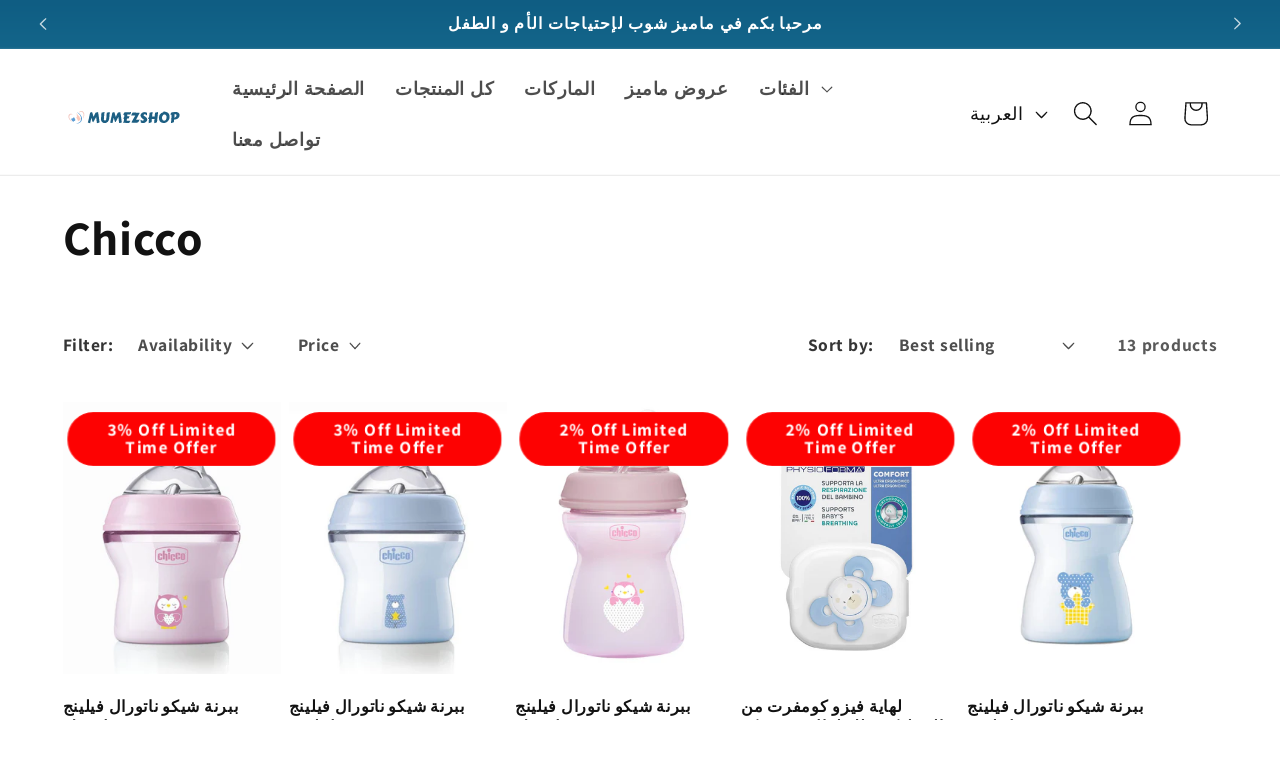

--- FILE ---
content_type: text/html; charset=utf-8
request_url: https://www.mumezshop.com/ar/collections/chicco
body_size: 28844
content:
<!doctype html>
<html class="no-js" lang="ar">
  <head>
    <meta charset="utf-8">
    <meta http-equiv="X-UA-Compatible" content="IE=edge">
    <meta name="viewport" content="width=device-width,initial-scale=1">
    <meta name="theme-color" content="">
    <link rel="canonical" href="https://www.mumezshop.com/ar/collections/chicco"><link rel="icon" type="image/png" href="//www.mumezshop.com/cdn/shop/files/logooo.jpg?crop=center&height=32&v=1702991989&width=32"><link rel="preconnect" href="https://fonts.shopifycdn.com" crossorigin><title>
      Chicco
 &ndash; Mumezshop</title>

    

    

<meta property="og:site_name" content="Mumezshop">
<meta property="og:url" content="https://www.mumezshop.com/ar/collections/chicco">
<meta property="og:title" content="Chicco">
<meta property="og:type" content="website">
<meta property="og:description" content="Welcome to Mumezshop, your one-stop shop for everything you need for your little ones. From diapers and wipes to strollers and bottles, we have it all at affordable prices.Browse our wide selection of baby essentials and accessories, and find what you looking for your baby."><meta property="og:image" content="http://www.mumezshop.com/cdn/shop/collections/Chicco-Logo.webp?v=1743023642">
  <meta property="og:image:secure_url" content="https://www.mumezshop.com/cdn/shop/collections/Chicco-Logo.webp?v=1743023642">
  <meta property="og:image:width" content="474">
  <meta property="og:image:height" content="474"><meta name="twitter:site" content="@mumezshop"><meta name="twitter:card" content="summary_large_image">
<meta name="twitter:title" content="Chicco">
<meta name="twitter:description" content="Welcome to Mumezshop, your one-stop shop for everything you need for your little ones. From diapers and wipes to strollers and bottles, we have it all at affordable prices.Browse our wide selection of baby essentials and accessories, and find what you looking for your baby.">


    <script src="//www.mumezshop.com/cdn/shop/t/1/assets/constants.js?v=58251544750838685771701096829" defer="defer"></script>
    <script src="//www.mumezshop.com/cdn/shop/t/1/assets/pubsub.js?v=158357773527763999511701096836" defer="defer"></script>
    <script src="//www.mumezshop.com/cdn/shop/t/1/assets/global.js?v=40820548392383841591701096831" defer="defer"></script><script src="//www.mumezshop.com/cdn/shop/t/1/assets/animations.js?v=88693664871331136111701096816" defer="defer"></script><script>window.performance && window.performance.mark && window.performance.mark('shopify.content_for_header.start');</script><meta name="google-site-verification" content="d5mXw3J_Pr0D4r8CmTZeKQFqYnrWoX5gkY3M6yVZegk">
<meta id="shopify-digital-wallet" name="shopify-digital-wallet" content="/62358356128/digital_wallets/dialog">
<link rel="alternate" type="application/atom+xml" title="Feed" href="/ar/collections/chicco.atom" />
<link rel="alternate" hreflang="x-default" href="https://www.mumezshop.com/collections/chicco">
<link rel="alternate" hreflang="en" href="https://www.mumezshop.com/collections/chicco">
<link rel="alternate" hreflang="ar" href="https://www.mumezshop.com/ar/collections/chicco">
<link rel="alternate" type="application/json+oembed" href="https://www.mumezshop.com/ar/collections/chicco.oembed">
<script async="async" src="/checkouts/internal/preloads.js?locale=ar-EG"></script>
<script id="shopify-features" type="application/json">{"accessToken":"8bea064edcf6745eb4804efa35a5b3a2","betas":["rich-media-storefront-analytics"],"domain":"www.mumezshop.com","predictiveSearch":true,"shopId":62358356128,"locale":"ar"}</script>
<script>var Shopify = Shopify || {};
Shopify.shop = "19da9c-5.myshopify.com";
Shopify.locale = "ar";
Shopify.currency = {"active":"EGP","rate":"1.0"};
Shopify.country = "EG";
Shopify.theme = {"name":"Dawn","id":133095620768,"schema_name":"Dawn","schema_version":"12.0.0","theme_store_id":887,"role":"main"};
Shopify.theme.handle = "null";
Shopify.theme.style = {"id":null,"handle":null};
Shopify.cdnHost = "www.mumezshop.com/cdn";
Shopify.routes = Shopify.routes || {};
Shopify.routes.root = "/ar/";</script>
<script type="module">!function(o){(o.Shopify=o.Shopify||{}).modules=!0}(window);</script>
<script>!function(o){function n(){var o=[];function n(){o.push(Array.prototype.slice.apply(arguments))}return n.q=o,n}var t=o.Shopify=o.Shopify||{};t.loadFeatures=n(),t.autoloadFeatures=n()}(window);</script>
<script id="shop-js-analytics" type="application/json">{"pageType":"collection"}</script>
<script defer="defer" async type="module" src="//www.mumezshop.com/cdn/shopifycloud/shop-js/modules/v2/client.init-shop-cart-sync_BT-GjEfc.en.esm.js"></script>
<script defer="defer" async type="module" src="//www.mumezshop.com/cdn/shopifycloud/shop-js/modules/v2/chunk.common_D58fp_Oc.esm.js"></script>
<script defer="defer" async type="module" src="//www.mumezshop.com/cdn/shopifycloud/shop-js/modules/v2/chunk.modal_xMitdFEc.esm.js"></script>
<script type="module">
  await import("//www.mumezshop.com/cdn/shopifycloud/shop-js/modules/v2/client.init-shop-cart-sync_BT-GjEfc.en.esm.js");
await import("//www.mumezshop.com/cdn/shopifycloud/shop-js/modules/v2/chunk.common_D58fp_Oc.esm.js");
await import("//www.mumezshop.com/cdn/shopifycloud/shop-js/modules/v2/chunk.modal_xMitdFEc.esm.js");

  window.Shopify.SignInWithShop?.initShopCartSync?.({"fedCMEnabled":true,"windoidEnabled":true});

</script>
<script id="__st">var __st={"a":62358356128,"offset":7200,"reqid":"cd43dfc1-ceb2-44d6-9172-fffcdaa8f7c0-1769072688","pageurl":"www.mumezshop.com\/ar\/collections\/chicco","u":"7963fc05373e","p":"collection","rtyp":"collection","rid":330537599136};</script>
<script>window.ShopifyPaypalV4VisibilityTracking = true;</script>
<script id="captcha-bootstrap">!function(){'use strict';const t='contact',e='account',n='new_comment',o=[[t,t],['blogs',n],['comments',n],[t,'customer']],c=[[e,'customer_login'],[e,'guest_login'],[e,'recover_customer_password'],[e,'create_customer']],r=t=>t.map((([t,e])=>`form[action*='/${t}']:not([data-nocaptcha='true']) input[name='form_type'][value='${e}']`)).join(','),a=t=>()=>t?[...document.querySelectorAll(t)].map((t=>t.form)):[];function s(){const t=[...o],e=r(t);return a(e)}const i='password',u='form_key',d=['recaptcha-v3-token','g-recaptcha-response','h-captcha-response',i],f=()=>{try{return window.sessionStorage}catch{return}},m='__shopify_v',_=t=>t.elements[u];function p(t,e,n=!1){try{const o=window.sessionStorage,c=JSON.parse(o.getItem(e)),{data:r}=function(t){const{data:e,action:n}=t;return t[m]||n?{data:e,action:n}:{data:t,action:n}}(c);for(const[e,n]of Object.entries(r))t.elements[e]&&(t.elements[e].value=n);n&&o.removeItem(e)}catch(o){console.error('form repopulation failed',{error:o})}}const l='form_type',E='cptcha';function T(t){t.dataset[E]=!0}const w=window,h=w.document,L='Shopify',v='ce_forms',y='captcha';let A=!1;((t,e)=>{const n=(g='f06e6c50-85a8-45c8-87d0-21a2b65856fe',I='https://cdn.shopify.com/shopifycloud/storefront-forms-hcaptcha/ce_storefront_forms_captcha_hcaptcha.v1.5.2.iife.js',D={infoText:'Protected by hCaptcha',privacyText:'Privacy',termsText:'Terms'},(t,e,n)=>{const o=w[L][v],c=o.bindForm;if(c)return c(t,g,e,D).then(n);var r;o.q.push([[t,g,e,D],n]),r=I,A||(h.body.append(Object.assign(h.createElement('script'),{id:'captcha-provider',async:!0,src:r})),A=!0)});var g,I,D;w[L]=w[L]||{},w[L][v]=w[L][v]||{},w[L][v].q=[],w[L][y]=w[L][y]||{},w[L][y].protect=function(t,e){n(t,void 0,e),T(t)},Object.freeze(w[L][y]),function(t,e,n,w,h,L){const[v,y,A,g]=function(t,e,n){const i=e?o:[],u=t?c:[],d=[...i,...u],f=r(d),m=r(i),_=r(d.filter((([t,e])=>n.includes(e))));return[a(f),a(m),a(_),s()]}(w,h,L),I=t=>{const e=t.target;return e instanceof HTMLFormElement?e:e&&e.form},D=t=>v().includes(t);t.addEventListener('submit',(t=>{const e=I(t);if(!e)return;const n=D(e)&&!e.dataset.hcaptchaBound&&!e.dataset.recaptchaBound,o=_(e),c=g().includes(e)&&(!o||!o.value);(n||c)&&t.preventDefault(),c&&!n&&(function(t){try{if(!f())return;!function(t){const e=f();if(!e)return;const n=_(t);if(!n)return;const o=n.value;o&&e.removeItem(o)}(t);const e=Array.from(Array(32),(()=>Math.random().toString(36)[2])).join('');!function(t,e){_(t)||t.append(Object.assign(document.createElement('input'),{type:'hidden',name:u})),t.elements[u].value=e}(t,e),function(t,e){const n=f();if(!n)return;const o=[...t.querySelectorAll(`input[type='${i}']`)].map((({name:t})=>t)),c=[...d,...o],r={};for(const[a,s]of new FormData(t).entries())c.includes(a)||(r[a]=s);n.setItem(e,JSON.stringify({[m]:1,action:t.action,data:r}))}(t,e)}catch(e){console.error('failed to persist form',e)}}(e),e.submit())}));const S=(t,e)=>{t&&!t.dataset[E]&&(n(t,e.some((e=>e===t))),T(t))};for(const o of['focusin','change'])t.addEventListener(o,(t=>{const e=I(t);D(e)&&S(e,y())}));const B=e.get('form_key'),M=e.get(l),P=B&&M;t.addEventListener('DOMContentLoaded',(()=>{const t=y();if(P)for(const e of t)e.elements[l].value===M&&p(e,B);[...new Set([...A(),...v().filter((t=>'true'===t.dataset.shopifyCaptcha))])].forEach((e=>S(e,t)))}))}(h,new URLSearchParams(w.location.search),n,t,e,['guest_login'])})(!0,!0)}();</script>
<script integrity="sha256-4kQ18oKyAcykRKYeNunJcIwy7WH5gtpwJnB7kiuLZ1E=" data-source-attribution="shopify.loadfeatures" defer="defer" src="//www.mumezshop.com/cdn/shopifycloud/storefront/assets/storefront/load_feature-a0a9edcb.js" crossorigin="anonymous"></script>
<script data-source-attribution="shopify.dynamic_checkout.dynamic.init">var Shopify=Shopify||{};Shopify.PaymentButton=Shopify.PaymentButton||{isStorefrontPortableWallets:!0,init:function(){window.Shopify.PaymentButton.init=function(){};var t=document.createElement("script");t.src="https://www.mumezshop.com/cdn/shopifycloud/portable-wallets/latest/portable-wallets.ar.js",t.type="module",document.head.appendChild(t)}};
</script>
<script data-source-attribution="shopify.dynamic_checkout.buyer_consent">
  function portableWalletsHideBuyerConsent(e){var t=document.getElementById("shopify-buyer-consent"),n=document.getElementById("shopify-subscription-policy-button");t&&n&&(t.classList.add("hidden"),t.setAttribute("aria-hidden","true"),n.removeEventListener("click",e))}function portableWalletsShowBuyerConsent(e){var t=document.getElementById("shopify-buyer-consent"),n=document.getElementById("shopify-subscription-policy-button");t&&n&&(t.classList.remove("hidden"),t.removeAttribute("aria-hidden"),n.addEventListener("click",e))}window.Shopify?.PaymentButton&&(window.Shopify.PaymentButton.hideBuyerConsent=portableWalletsHideBuyerConsent,window.Shopify.PaymentButton.showBuyerConsent=portableWalletsShowBuyerConsent);
</script>
<script data-source-attribution="shopify.dynamic_checkout.cart.bootstrap">document.addEventListener("DOMContentLoaded",(function(){function t(){return document.querySelector("shopify-accelerated-checkout-cart, shopify-accelerated-checkout")}if(t())Shopify.PaymentButton.init();else{new MutationObserver((function(e,n){t()&&(Shopify.PaymentButton.init(),n.disconnect())})).observe(document.body,{childList:!0,subtree:!0})}}));
</script>
<script id="sections-script" data-sections="header" defer="defer" src="//www.mumezshop.com/cdn/shop/t/1/compiled_assets/scripts.js?v=914"></script>
<script>window.performance && window.performance.mark && window.performance.mark('shopify.content_for_header.end');</script>


    <style data-shopify>
       .price__badge-sale,.badge .color-scheme-4,.badge {
              background-color: #fd0000 !important;
              color: #fff !important;
              font-size: 16px !important;
              border-radius: 24px !important;
              padding-top: 8px !important;
              padding-bottom: 8px !important;

              
                animation: pulse 2s infinite ease-in-out;
              
            }

            @keyframes pulse {
              0% {
                transform: scale(1);
              }
              50% {
                transform: scale(1.1);
              }
              to {
                transform: scale(1);
              }
            }
      @font-face {
  font-family: Assistant;
  font-weight: 700;
  font-style: normal;
  font-display: swap;
  src: url("//www.mumezshop.com/cdn/fonts/assistant/assistant_n7.bf44452348ec8b8efa3aa3068825305886b1c83c.woff2") format("woff2"),
       url("//www.mumezshop.com/cdn/fonts/assistant/assistant_n7.0c887fee83f6b3bda822f1150b912c72da0f7b64.woff") format("woff");
}

      @font-face {
  font-family: Assistant;
  font-weight: 700;
  font-style: normal;
  font-display: swap;
  src: url("//www.mumezshop.com/cdn/fonts/assistant/assistant_n7.bf44452348ec8b8efa3aa3068825305886b1c83c.woff2") format("woff2"),
       url("//www.mumezshop.com/cdn/fonts/assistant/assistant_n7.0c887fee83f6b3bda822f1150b912c72da0f7b64.woff") format("woff");
}

      
      
      @font-face {
  font-family: Assistant;
  font-weight: 700;
  font-style: normal;
  font-display: swap;
  src: url("//www.mumezshop.com/cdn/fonts/assistant/assistant_n7.bf44452348ec8b8efa3aa3068825305886b1c83c.woff2") format("woff2"),
       url("//www.mumezshop.com/cdn/fonts/assistant/assistant_n7.0c887fee83f6b3bda822f1150b912c72da0f7b64.woff") format("woff");
}


      
        :root,
        .color-background-1 {
          --color-background: 255,255,255;
        
          --gradient-background: #ffffff;
        

        

        --color-foreground: 18,18,18;
        --color-background-contrast: 191,191,191;
        --color-shadow: 18,18,18;
        --color-button: 18,18,18;
        --color-button-text: 255,255,255;
        --color-secondary-button: 255,255,255;
        --color-secondary-button-text: 18,18,18;
        --color-link: 18,18,18;
        --color-badge-foreground: 18,18,18;
        --color-badge-background: 255,255,255;
        --color-badge-border: 18,18,18;
        --payment-terms-background-color: rgb(255 255 255);
      }
      
        
        .color-background-2 {
          --color-background: 243,243,243;
        
          --gradient-background: #f3f3f3;
        

        

        --color-foreground: 18,18,18;
        --color-background-contrast: 179,179,179;
        --color-shadow: 18,18,18;
        --color-button: 18,18,18;
        --color-button-text: 243,243,243;
        --color-secondary-button: 243,243,243;
        --color-secondary-button-text: 18,18,18;
        --color-link: 18,18,18;
        --color-badge-foreground: 18,18,18;
        --color-badge-background: 243,243,243;
        --color-badge-border: 18,18,18;
        --payment-terms-background-color: rgb(243 243 243);
      }
      
        
        .color-inverse {
          --color-background: 36,40,51;
        
          --gradient-background: #242833;
        

        

        --color-foreground: 255,255,255;
        --color-background-contrast: 47,52,66;
        --color-shadow: 18,18,18;
        --color-button: 255,255,255;
        --color-button-text: 0,0,0;
        --color-secondary-button: 36,40,51;
        --color-secondary-button-text: 255,255,255;
        --color-link: 255,255,255;
        --color-badge-foreground: 255,255,255;
        --color-badge-background: 36,40,51;
        --color-badge-border: 255,255,255;
        --payment-terms-background-color: rgb(36 40 51);
      }
      
        
        .color-accent-1 {
          --color-background: 18,18,18;
        
          --gradient-background: #121212;
        

        

        --color-foreground: 255,255,255;
        --color-background-contrast: 146,146,146;
        --color-shadow: 18,18,18;
        --color-button: 255,255,255;
        --color-button-text: 18,18,18;
        --color-secondary-button: 18,18,18;
        --color-secondary-button-text: 255,255,255;
        --color-link: 255,255,255;
        --color-badge-foreground: 255,255,255;
        --color-badge-background: 18,18,18;
        --color-badge-border: 255,255,255;
        --payment-terms-background-color: rgb(18 18 18);
      }
      
        
        .color-accent-2 {
          --color-background: 51,79,180;
        
          --gradient-background: #334fb4;
        

        

        --color-foreground: 255,255,255;
        --color-background-contrast: 23,35,81;
        --color-shadow: 18,18,18;
        --color-button: 255,255,255;
        --color-button-text: 51,79,180;
        --color-secondary-button: 51,79,180;
        --color-secondary-button-text: 255,255,255;
        --color-link: 255,255,255;
        --color-badge-foreground: 255,255,255;
        --color-badge-background: 51,79,180;
        --color-badge-border: 255,255,255;
        --payment-terms-background-color: rgb(51 79 180);
      }
      
        
        .color-scheme-bf129af9-0dc2-4815-8d81-445affbb7819 {
          --color-background: 255,255,255;
        
          --gradient-background: linear-gradient(180deg, rgba(15, 93, 131, 1), rgba(82, 218, 236, 1) 100%);
        

        

        --color-foreground: 255,255,255;
        --color-background-contrast: 191,191,191;
        --color-shadow: 18,18,18;
        --color-button: 18,18,18;
        --color-button-text: 255,255,255;
        --color-secondary-button: 255,255,255;
        --color-secondary-button-text: 18,18,18;
        --color-link: 18,18,18;
        --color-badge-foreground: 255,255,255;
        --color-badge-background: 255,255,255;
        --color-badge-border: 255,255,255;
        --payment-terms-background-color: rgb(255 255 255);
      }
      
        
        .color-scheme-17cbafa3-b9c1-4461-b11f-2b2674d57246 {
          --color-background: 255,255,255;
        
          --gradient-background: linear-gradient(89deg, rgba(51, 79, 180, 1) 7%, rgba(57, 64, 180, 1) 19.856%, rgba(148, 88, 255, 1) 94%);
        

        

        --color-foreground: 255,255,255;
        --color-background-contrast: 191,191,191;
        --color-shadow: 18,18,18;
        --color-button: 18,18,18;
        --color-button-text: 255,255,255;
        --color-secondary-button: 255,255,255;
        --color-secondary-button-text: 18,18,18;
        --color-link: 18,18,18;
        --color-badge-foreground: 255,255,255;
        --color-badge-background: 255,255,255;
        --color-badge-border: 255,255,255;
        --payment-terms-background-color: rgb(255 255 255);
      }
      
        
        .color-scheme-e786ff8d-b127-477c-ad55-7d08fbca1b8b {
          --color-background: 255,233,193;
        
          --gradient-background: #ffe9c1;
        

        

        --color-foreground: 18,18,18;
        --color-background-contrast: 255,188,66;
        --color-shadow: 18,18,18;
        --color-button: 255,255,255;
        --color-button-text: 18,18,18;
        --color-secondary-button: 255,233,193;
        --color-secondary-button-text: 255,255,255;
        --color-link: 255,255,255;
        --color-badge-foreground: 18,18,18;
        --color-badge-background: 255,233,193;
        --color-badge-border: 18,18,18;
        --payment-terms-background-color: rgb(255 233 193);
      }
      
        
        .color-scheme-3e40f44a-ce1b-4965-97f9-8b1ab64b5e92 {
          --color-background: 253,0,0;
        
          --gradient-background: #fd0000;
        

        

        --color-foreground: 255,255,255;
        --color-background-contrast: 126,0,0;
        --color-shadow: 18,18,18;
        --color-button: 255,255,255;
        --color-button-text: 255,255,255;
        --color-secondary-button: 253,0,0;
        --color-secondary-button-text: 18,18,18;
        --color-link: 18,18,18;
        --color-badge-foreground: 255,255,255;
        --color-badge-background: 253,0,0;
        --color-badge-border: 255,255,255;
        --payment-terms-background-color: rgb(253 0 0);
      }
      
        
        .color-scheme-0ec6fe8e-8180-4c3d-a296-84c7ecdbd9d4 {
          --color-background: 255,255,255;
        
          --gradient-background: #ffffff;
        

        

        --color-foreground: 18,18,18;
        --color-background-contrast: 191,191,191;
        --color-shadow: 18,18,18;
        --color-button: 18,18,18;
        --color-button-text: 255,255,255;
        --color-secondary-button: 255,255,255;
        --color-secondary-button-text: 18,18,18;
        --color-link: 18,18,18;
        --color-badge-foreground: 18,18,18;
        --color-badge-background: 255,255,255;
        --color-badge-border: 18,18,18;
        --payment-terms-background-color: rgb(255 255 255);
      }
      

      body, .color-background-1, .color-background-2, .color-inverse, .color-accent-1, .color-accent-2, .color-scheme-bf129af9-0dc2-4815-8d81-445affbb7819, .color-scheme-17cbafa3-b9c1-4461-b11f-2b2674d57246, .color-scheme-e786ff8d-b127-477c-ad55-7d08fbca1b8b, .color-scheme-3e40f44a-ce1b-4965-97f9-8b1ab64b5e92, .color-scheme-0ec6fe8e-8180-4c3d-a296-84c7ecdbd9d4 {
        color: rgba(var(--color-foreground), 0.75);
        background-color: rgb(var(--color-background));
      }

      :root {
        --font-body-family: Assistant, sans-serif;
        --font-body-style: normal;
        --font-body-weight: 700;
        --font-body-weight-bold: 1000;

        --font-heading-family: Assistant, sans-serif;
        --font-heading-style: normal;
        --font-heading-weight: 700;

        --font-body-scale: 1.25;
        --font-heading-scale: 0.96;

        --media-padding: px;
        --media-border-opacity: 0.05;
        --media-border-width: 1px;
        --media-radius: 0px;
        --media-shadow-opacity: 0.0;
        --media-shadow-horizontal-offset: 0px;
        --media-shadow-vertical-offset: 4px;
        --media-shadow-blur-radius: 5px;
        --media-shadow-visible: 0;

        --page-width: 120rem;
        --page-width-margin: 0rem;

        --product-card-image-padding: 0.0rem;
        --product-card-corner-radius: 0.0rem;
        --product-card-text-alignment: left;
        --product-card-border-width: 0.0rem;
        --product-card-border-opacity: 0.1;
        --product-card-shadow-opacity: 0.0;
        --product-card-shadow-visible: 0;
        --product-card-shadow-horizontal-offset: 0.0rem;
        --product-card-shadow-vertical-offset: 0.4rem;
        --product-card-shadow-blur-radius: 0.5rem;

        --collection-card-image-padding: 0.0rem;
        --collection-card-corner-radius: 0.0rem;
        --collection-card-text-alignment: left;
        --collection-card-border-width: 0.0rem;
        --collection-card-border-opacity: 0.1;
        --collection-card-shadow-opacity: 0.0;
        --collection-card-shadow-visible: 0;
        --collection-card-shadow-horizontal-offset: 0.0rem;
        --collection-card-shadow-vertical-offset: 0.4rem;
        --collection-card-shadow-blur-radius: 0.5rem;

        --blog-card-image-padding: 0.0rem;
        --blog-card-corner-radius: 0.0rem;
        --blog-card-text-alignment: left;
        --blog-card-border-width: 0.0rem;
        --blog-card-border-opacity: 0.1;
        --blog-card-shadow-opacity: 0.0;
        --blog-card-shadow-visible: 0;
        --blog-card-shadow-horizontal-offset: 0.0rem;
        --blog-card-shadow-vertical-offset: 0.4rem;
        --blog-card-shadow-blur-radius: 0.5rem;

        --badge-corner-radius: 4.0rem;

        --popup-border-width: 1px;
        --popup-border-opacity: 0.1;
        --popup-corner-radius: 0px;
        --popup-shadow-opacity: 0.05;
        --popup-shadow-horizontal-offset: 0px;
        --popup-shadow-vertical-offset: 4px;
        --popup-shadow-blur-radius: 5px;

        --drawer-border-width: 1px;
        --drawer-border-opacity: 0.1;
        --drawer-shadow-opacity: 0.0;
        --drawer-shadow-horizontal-offset: 0px;
        --drawer-shadow-vertical-offset: 4px;
        --drawer-shadow-blur-radius: 5px;

        --spacing-sections-desktop: 0px;
        --spacing-sections-mobile: 0px;

        --grid-desktop-vertical-spacing: 8px;
        --grid-desktop-horizontal-spacing: 8px;
        --grid-mobile-vertical-spacing: 4px;
        --grid-mobile-horizontal-spacing: 4px;

        --text-boxes-border-opacity: 0.1;
        --text-boxes-border-width: 0px;
        --text-boxes-radius: 0px;
        --text-boxes-shadow-opacity: 0.0;
        --text-boxes-shadow-visible: 0;
        --text-boxes-shadow-horizontal-offset: 0px;
        --text-boxes-shadow-vertical-offset: 4px;
        --text-boxes-shadow-blur-radius: 5px;

        --buttons-radius: 4px;
        --buttons-radius-outset: 6px;
        --buttons-border-width: 2px;
        --buttons-border-opacity: 1.0;
        --buttons-shadow-opacity: 1.0;
        --buttons-shadow-visible: 1;
        --buttons-shadow-horizontal-offset: 0px;
        --buttons-shadow-vertical-offset: 4px;
        --buttons-shadow-blur-radius: 5px;
        --buttons-border-offset: 0.3px;

        --inputs-radius: 0px;
        --inputs-border-width: 1px;
        --inputs-border-opacity: 0.55;
        --inputs-shadow-opacity: 0.0;
        --inputs-shadow-horizontal-offset: 0px;
        --inputs-margin-offset: 0px;
        --inputs-shadow-vertical-offset: 4px;
        --inputs-shadow-blur-radius: 5px;
        --inputs-radius-outset: 0px;

        --variant-pills-radius: 40px;
        --variant-pills-border-width: 1px;
        --variant-pills-border-opacity: 0.55;
        --variant-pills-shadow-opacity: 0.0;
        --variant-pills-shadow-horizontal-offset: 0px;
        --variant-pills-shadow-vertical-offset: 4px;
        --variant-pills-shadow-blur-radius: 5px;
      }

      *,
      *::before,
      *::after {
        box-sizing: inherit;
      }

      html {
        box-sizing: border-box;
        font-size: calc(var(--font-body-scale) * 62.5%);
        height: 100%;
      }

      body {
        display: grid;
        grid-template-rows: auto auto 1fr auto;
        grid-template-columns: 100%;
        min-height: 100%;
        margin: 0;
        font-size: 1.5rem;
        letter-spacing: 0.06rem;
        line-height: calc(1 + 0.8 / var(--font-body-scale));
        font-family: var(--font-body-family);
        font-style: var(--font-body-style);
        font-weight: var(--font-body-weight);
      }

      @media screen and (min-width: 750px) {
        body {
          font-size: 1.6rem;
        }
      }
    </style>

    <link href="//www.mumezshop.com/cdn/shop/t/1/assets/base.css?v=22615539281115885671701096817" rel="stylesheet" type="text/css" media="all" />
<link rel="preload" as="font" href="//www.mumezshop.com/cdn/fonts/assistant/assistant_n7.bf44452348ec8b8efa3aa3068825305886b1c83c.woff2" type="font/woff2" crossorigin><link rel="preload" as="font" href="//www.mumezshop.com/cdn/fonts/assistant/assistant_n7.bf44452348ec8b8efa3aa3068825305886b1c83c.woff2" type="font/woff2" crossorigin><link href="//www.mumezshop.com/cdn/shop/t/1/assets/component-localization-form.css?v=143319823105703127341701096824" rel="stylesheet" type="text/css" media="all" />
      <script src="//www.mumezshop.com/cdn/shop/t/1/assets/localization-form.js?v=161644695336821385561701096832" defer="defer"></script><link
        rel="stylesheet"
        href="//www.mumezshop.com/cdn/shop/t/1/assets/component-predictive-search.css?v=118923337488134913561701096826"
        media="print"
        onload="this.media='all'"
      ><script>
      document.documentElement.className = document.documentElement.className.replace('no-js', 'js');
      if (Shopify.designMode) {
        document.documentElement.classList.add('shopify-design-mode');
      }
    </script>
  <link href="https://cdn.shopify.com/extensions/019bb8a6-c10c-78c9-9e5e-00caac86a129/app-template-bridge-64/assets/chargeup.css" rel="stylesheet" type="text/css" media="all">
<link href="https://monorail-edge.shopifysvc.com" rel="dns-prefetch">
<script>(function(){if ("sendBeacon" in navigator && "performance" in window) {try {var session_token_from_headers = performance.getEntriesByType('navigation')[0].serverTiming.find(x => x.name == '_s').description;} catch {var session_token_from_headers = undefined;}var session_cookie_matches = document.cookie.match(/_shopify_s=([^;]*)/);var session_token_from_cookie = session_cookie_matches && session_cookie_matches.length === 2 ? session_cookie_matches[1] : "";var session_token = session_token_from_headers || session_token_from_cookie || "";function handle_abandonment_event(e) {var entries = performance.getEntries().filter(function(entry) {return /monorail-edge.shopifysvc.com/.test(entry.name);});if (!window.abandonment_tracked && entries.length === 0) {window.abandonment_tracked = true;var currentMs = Date.now();var navigation_start = performance.timing.navigationStart;var payload = {shop_id: 62358356128,url: window.location.href,navigation_start,duration: currentMs - navigation_start,session_token,page_type: "collection"};window.navigator.sendBeacon("https://monorail-edge.shopifysvc.com/v1/produce", JSON.stringify({schema_id: "online_store_buyer_site_abandonment/1.1",payload: payload,metadata: {event_created_at_ms: currentMs,event_sent_at_ms: currentMs}}));}}window.addEventListener('pagehide', handle_abandonment_event);}}());</script>
<script id="web-pixels-manager-setup">(function e(e,d,r,n,o){if(void 0===o&&(o={}),!Boolean(null===(a=null===(i=window.Shopify)||void 0===i?void 0:i.analytics)||void 0===a?void 0:a.replayQueue)){var i,a;window.Shopify=window.Shopify||{};var t=window.Shopify;t.analytics=t.analytics||{};var s=t.analytics;s.replayQueue=[],s.publish=function(e,d,r){return s.replayQueue.push([e,d,r]),!0};try{self.performance.mark("wpm:start")}catch(e){}var l=function(){var e={modern:/Edge?\/(1{2}[4-9]|1[2-9]\d|[2-9]\d{2}|\d{4,})\.\d+(\.\d+|)|Firefox\/(1{2}[4-9]|1[2-9]\d|[2-9]\d{2}|\d{4,})\.\d+(\.\d+|)|Chrom(ium|e)\/(9{2}|\d{3,})\.\d+(\.\d+|)|(Maci|X1{2}).+ Version\/(15\.\d+|(1[6-9]|[2-9]\d|\d{3,})\.\d+)([,.]\d+|)( \(\w+\)|)( Mobile\/\w+|) Safari\/|Chrome.+OPR\/(9{2}|\d{3,})\.\d+\.\d+|(CPU[ +]OS|iPhone[ +]OS|CPU[ +]iPhone|CPU IPhone OS|CPU iPad OS)[ +]+(15[._]\d+|(1[6-9]|[2-9]\d|\d{3,})[._]\d+)([._]\d+|)|Android:?[ /-](13[3-9]|1[4-9]\d|[2-9]\d{2}|\d{4,})(\.\d+|)(\.\d+|)|Android.+Firefox\/(13[5-9]|1[4-9]\d|[2-9]\d{2}|\d{4,})\.\d+(\.\d+|)|Android.+Chrom(ium|e)\/(13[3-9]|1[4-9]\d|[2-9]\d{2}|\d{4,})\.\d+(\.\d+|)|SamsungBrowser\/([2-9]\d|\d{3,})\.\d+/,legacy:/Edge?\/(1[6-9]|[2-9]\d|\d{3,})\.\d+(\.\d+|)|Firefox\/(5[4-9]|[6-9]\d|\d{3,})\.\d+(\.\d+|)|Chrom(ium|e)\/(5[1-9]|[6-9]\d|\d{3,})\.\d+(\.\d+|)([\d.]+$|.*Safari\/(?![\d.]+ Edge\/[\d.]+$))|(Maci|X1{2}).+ Version\/(10\.\d+|(1[1-9]|[2-9]\d|\d{3,})\.\d+)([,.]\d+|)( \(\w+\)|)( Mobile\/\w+|) Safari\/|Chrome.+OPR\/(3[89]|[4-9]\d|\d{3,})\.\d+\.\d+|(CPU[ +]OS|iPhone[ +]OS|CPU[ +]iPhone|CPU IPhone OS|CPU iPad OS)[ +]+(10[._]\d+|(1[1-9]|[2-9]\d|\d{3,})[._]\d+)([._]\d+|)|Android:?[ /-](13[3-9]|1[4-9]\d|[2-9]\d{2}|\d{4,})(\.\d+|)(\.\d+|)|Mobile Safari.+OPR\/([89]\d|\d{3,})\.\d+\.\d+|Android.+Firefox\/(13[5-9]|1[4-9]\d|[2-9]\d{2}|\d{4,})\.\d+(\.\d+|)|Android.+Chrom(ium|e)\/(13[3-9]|1[4-9]\d|[2-9]\d{2}|\d{4,})\.\d+(\.\d+|)|Android.+(UC? ?Browser|UCWEB|U3)[ /]?(15\.([5-9]|\d{2,})|(1[6-9]|[2-9]\d|\d{3,})\.\d+)\.\d+|SamsungBrowser\/(5\.\d+|([6-9]|\d{2,})\.\d+)|Android.+MQ{2}Browser\/(14(\.(9|\d{2,})|)|(1[5-9]|[2-9]\d|\d{3,})(\.\d+|))(\.\d+|)|K[Aa][Ii]OS\/(3\.\d+|([4-9]|\d{2,})\.\d+)(\.\d+|)/},d=e.modern,r=e.legacy,n=navigator.userAgent;return n.match(d)?"modern":n.match(r)?"legacy":"unknown"}(),u="modern"===l?"modern":"legacy",c=(null!=n?n:{modern:"",legacy:""})[u],f=function(e){return[e.baseUrl,"/wpm","/b",e.hashVersion,"modern"===e.buildTarget?"m":"l",".js"].join("")}({baseUrl:d,hashVersion:r,buildTarget:u}),m=function(e){var d=e.version,r=e.bundleTarget,n=e.surface,o=e.pageUrl,i=e.monorailEndpoint;return{emit:function(e){var a=e.status,t=e.errorMsg,s=(new Date).getTime(),l=JSON.stringify({metadata:{event_sent_at_ms:s},events:[{schema_id:"web_pixels_manager_load/3.1",payload:{version:d,bundle_target:r,page_url:o,status:a,surface:n,error_msg:t},metadata:{event_created_at_ms:s}}]});if(!i)return console&&console.warn&&console.warn("[Web Pixels Manager] No Monorail endpoint provided, skipping logging."),!1;try{return self.navigator.sendBeacon.bind(self.navigator)(i,l)}catch(e){}var u=new XMLHttpRequest;try{return u.open("POST",i,!0),u.setRequestHeader("Content-Type","text/plain"),u.send(l),!0}catch(e){return console&&console.warn&&console.warn("[Web Pixels Manager] Got an unhandled error while logging to Monorail."),!1}}}}({version:r,bundleTarget:l,surface:e.surface,pageUrl:self.location.href,monorailEndpoint:e.monorailEndpoint});try{o.browserTarget=l,function(e){var d=e.src,r=e.async,n=void 0===r||r,o=e.onload,i=e.onerror,a=e.sri,t=e.scriptDataAttributes,s=void 0===t?{}:t,l=document.createElement("script"),u=document.querySelector("head"),c=document.querySelector("body");if(l.async=n,l.src=d,a&&(l.integrity=a,l.crossOrigin="anonymous"),s)for(var f in s)if(Object.prototype.hasOwnProperty.call(s,f))try{l.dataset[f]=s[f]}catch(e){}if(o&&l.addEventListener("load",o),i&&l.addEventListener("error",i),u)u.appendChild(l);else{if(!c)throw new Error("Did not find a head or body element to append the script");c.appendChild(l)}}({src:f,async:!0,onload:function(){if(!function(){var e,d;return Boolean(null===(d=null===(e=window.Shopify)||void 0===e?void 0:e.analytics)||void 0===d?void 0:d.initialized)}()){var d=window.webPixelsManager.init(e)||void 0;if(d){var r=window.Shopify.analytics;r.replayQueue.forEach((function(e){var r=e[0],n=e[1],o=e[2];d.publishCustomEvent(r,n,o)})),r.replayQueue=[],r.publish=d.publishCustomEvent,r.visitor=d.visitor,r.initialized=!0}}},onerror:function(){return m.emit({status:"failed",errorMsg:"".concat(f," has failed to load")})},sri:function(e){var d=/^sha384-[A-Za-z0-9+/=]+$/;return"string"==typeof e&&d.test(e)}(c)?c:"",scriptDataAttributes:o}),m.emit({status:"loading"})}catch(e){m.emit({status:"failed",errorMsg:(null==e?void 0:e.message)||"Unknown error"})}}})({shopId: 62358356128,storefrontBaseUrl: "https://www.mumezshop.com",extensionsBaseUrl: "https://extensions.shopifycdn.com/cdn/shopifycloud/web-pixels-manager",monorailEndpoint: "https://monorail-edge.shopifysvc.com/unstable/produce_batch",surface: "storefront-renderer",enabledBetaFlags: ["2dca8a86"],webPixelsConfigList: [{"id":"1530232992","configuration":"{\"config\":\"{\\\"google_tag_ids\\\":[\\\"AW-17652667576\\\",\\\"GT-TW558GRH\\\"],\\\"target_country\\\":\\\"ZZ\\\",\\\"gtag_events\\\":[{\\\"type\\\":\\\"search\\\",\\\"action_label\\\":[\\\"AW-17652667576\\\/RJfRCNnBsK0bELipueFB\\\",\\\"MC-5SZJZVG7G7\\\",\\\"G-7416BSKHC6\\\"]},{\\\"type\\\":\\\"begin_checkout\\\",\\\"action_label\\\":[\\\"AW-17652667576\\\/8yAQCKbJpa0bELipueFB\\\",\\\"MC-5SZJZVG7G7\\\",\\\"G-7416BSKHC6\\\"]},{\\\"type\\\":\\\"view_item\\\",\\\"action_label\\\":[\\\"AW-17652667576\\\/IJ8_CNbBsK0bELipueFB\\\",\\\"MC-5SZJZVG7G7\\\",\\\"G-7416BSKHC6\\\"]},{\\\"type\\\":\\\"purchase\\\",\\\"action_label\\\":[\\\"AW-17652667576\\\/HbG6CKPJpa0bELipueFB\\\",\\\"MC-5SZJZVG7G7\\\",\\\"G-7416BSKHC6\\\"]},{\\\"type\\\":\\\"page_view\\\",\\\"action_label\\\":[\\\"AW-17652667576\\\/84v4CNPBsK0bELipueFB\\\",\\\"MC-5SZJZVG7G7\\\",\\\"G-7416BSKHC6\\\"]},{\\\"type\\\":\\\"add_payment_info\\\",\\\"action_label\\\":[\\\"AW-17652667576\\\/fUTpCNzBsK0bELipueFB\\\",\\\"MC-5SZJZVG7G7\\\",\\\"G-7416BSKHC6\\\"]},{\\\"type\\\":\\\"add_to_cart\\\",\\\"action_label\\\":[\\\"AW-17652667576\\\/PpfsCKnJpa0bELipueFB\\\",\\\"MC-5SZJZVG7G7\\\",\\\"G-7416BSKHC6\\\"]}],\\\"enable_monitoring_mode\\\":false}\"}","eventPayloadVersion":"v1","runtimeContext":"OPEN","scriptVersion":"b2a88bafab3e21179ed38636efcd8a93","type":"APP","apiClientId":1780363,"privacyPurposes":[],"dataSharingAdjustments":{"protectedCustomerApprovalScopes":["read_customer_address","read_customer_email","read_customer_name","read_customer_personal_data","read_customer_phone"]}},{"id":"746422432","configuration":"{\"pixelCode\":\"CTLQP9RC77U09VBI3JC0\"}","eventPayloadVersion":"v1","runtimeContext":"STRICT","scriptVersion":"22e92c2ad45662f435e4801458fb78cc","type":"APP","apiClientId":4383523,"privacyPurposes":["ANALYTICS","MARKETING","SALE_OF_DATA"],"dataSharingAdjustments":{"protectedCustomerApprovalScopes":["read_customer_address","read_customer_email","read_customer_name","read_customer_personal_data","read_customer_phone"]}},{"id":"227967136","configuration":"{\"pixel_id\":\"874255424231693\",\"pixel_type\":\"facebook_pixel\",\"metaapp_system_user_token\":\"-\"}","eventPayloadVersion":"v1","runtimeContext":"OPEN","scriptVersion":"ca16bc87fe92b6042fbaa3acc2fbdaa6","type":"APP","apiClientId":2329312,"privacyPurposes":["ANALYTICS","MARKETING","SALE_OF_DATA"],"dataSharingAdjustments":{"protectedCustomerApprovalScopes":["read_customer_address","read_customer_email","read_customer_name","read_customer_personal_data","read_customer_phone"]}},{"id":"shopify-app-pixel","configuration":"{}","eventPayloadVersion":"v1","runtimeContext":"STRICT","scriptVersion":"0450","apiClientId":"shopify-pixel","type":"APP","privacyPurposes":["ANALYTICS","MARKETING"]},{"id":"shopify-custom-pixel","eventPayloadVersion":"v1","runtimeContext":"LAX","scriptVersion":"0450","apiClientId":"shopify-pixel","type":"CUSTOM","privacyPurposes":["ANALYTICS","MARKETING"]}],isMerchantRequest: false,initData: {"shop":{"name":"Mumezshop","paymentSettings":{"currencyCode":"EGP"},"myshopifyDomain":"19da9c-5.myshopify.com","countryCode":"EG","storefrontUrl":"https:\/\/www.mumezshop.com\/ar"},"customer":null,"cart":null,"checkout":null,"productVariants":[],"purchasingCompany":null},},"https://www.mumezshop.com/cdn","fcfee988w5aeb613cpc8e4bc33m6693e112",{"modern":"","legacy":""},{"shopId":"62358356128","storefrontBaseUrl":"https:\/\/www.mumezshop.com","extensionBaseUrl":"https:\/\/extensions.shopifycdn.com\/cdn\/shopifycloud\/web-pixels-manager","surface":"storefront-renderer","enabledBetaFlags":"[\"2dca8a86\"]","isMerchantRequest":"false","hashVersion":"fcfee988w5aeb613cpc8e4bc33m6693e112","publish":"custom","events":"[[\"page_viewed\",{}],[\"collection_viewed\",{\"collection\":{\"id\":\"330537599136\",\"title\":\"Chicco\",\"productVariants\":[{\"price\":{\"amount\":499.0,\"currencyCode\":\"EGP\"},\"product\":{\"title\":\"ببرنة شيكو ناتورال فيلينج +0شهر 150مل بينك\\n\",\"vendor\":\"Mumezshop\",\"id\":\"11623773700256\",\"untranslatedTitle\":\"ببرنة شيكو ناتورال فيلينج +0شهر 150مل بينك\\n\",\"url\":\"\/ar\/products\/chicco-feeding-bottle-naturalfeeling-0m-150ml-pink\",\"type\":\"\"},\"id\":\"47693826031776\",\"image\":{\"src\":\"\/\/www.mumezshop.com\/cdn\/shop\/files\/00585_8d83dd49-2220-46ff-89ac-5b4413519511.jpg?v=1734961138\"},\"sku\":\"00585\",\"title\":\"Default Title\",\"untranslatedTitle\":\"Default Title\"},{\"price\":{\"amount\":499.0,\"currencyCode\":\"EGP\"},\"product\":{\"title\":\"ببرنة شيكو ناتورال فيلينج +0شهر 150مل لبنى\\n\",\"vendor\":\"Mumezshop\",\"id\":\"11623774486688\",\"untranslatedTitle\":\"ببرنة شيكو ناتورال فيلينج +0شهر 150مل لبنى\\n\",\"url\":\"\/ar\/products\/chicco-feeding-bottle-naturalfeeling-0m-150ml-blue\",\"type\":\"\"},\"id\":\"47693826949280\",\"image\":{\"src\":\"\/\/www.mumezshop.com\/cdn\/shop\/files\/00589_20e30176-30c4-4b5b-b02a-afa24ee7e668.jpg?v=1734961132\"},\"sku\":\"00589\",\"title\":\"Default Title\",\"untranslatedTitle\":\"Default Title\"},{\"price\":{\"amount\":599.0,\"currencyCode\":\"EGP\"},\"product\":{\"title\":\"ببرنة شيكو ناتورال فيلينج +2شهر 250مل بينك\\n\",\"vendor\":\"Mumezshop\",\"id\":\"11623774060704\",\"untranslatedTitle\":\"ببرنة شيكو ناتورال فيلينج +2شهر 250مل بينك\\n\",\"url\":\"\/ar\/products\/chicco-naturalfeeling-bottle-medium-flow-pink-250ml-2m\",\"type\":\"\"},\"id\":\"47693826523296\",\"image\":{\"src\":\"\/\/www.mumezshop.com\/cdn\/shop\/files\/00587_7ca25398-142b-4406-a9a7-60aef00c20bf.png?v=1734961135\"},\"sku\":\"00587\",\"title\":\"Default Title\",\"untranslatedTitle\":\"Default Title\"},{\"price\":{\"amount\":289.0,\"currencyCode\":\"EGP\"},\"product\":{\"title\":\"لهاية فيزو كومفرت من السيليكون للاطفال من شيكو لون ازرق\\n\",\"vendor\":\"Mumezshop\",\"id\":\"11623777632416\",\"untranslatedTitle\":\"لهاية فيزو كومفرت من السيليكون للاطفال من شيكو لون ازرق\\n\",\"url\":\"\/ar\/products\/chicco-dummy-physio-comfort-silicone-pacifier-blue\",\"type\":\"\"},\"id\":\"47693830750368\",\"image\":{\"src\":\"\/\/www.mumezshop.com\/cdn\/shop\/files\/00610_8ddf1706-5078-4302-a9a5-b8076316a2f2.png?v=1753183815\"},\"sku\":\"00610\",\"title\":\"Default Title\",\"untranslatedTitle\":\"Default Title\"},{\"price\":{\"amount\":599.0,\"currencyCode\":\"EGP\"},\"product\":{\"title\":\"ببرنة شيكو ناتورال فيلينج +2شهر 250مل لبنى\\n\",\"vendor\":\"Mumezshop\",\"id\":\"11623773864096\",\"untranslatedTitle\":\"ببرنة شيكو ناتورال فيلينج +2شهر 250مل لبنى\\n\",\"url\":\"\/ar\/products\/chicco-naturalfeeling-bottle-medium-flow-blue-250ml-2m\",\"type\":\"\"},\"id\":\"47693826195616\",\"image\":{\"src\":\"\/\/www.mumezshop.com\/cdn\/shop\/files\/00586_4986eb3f-86f9-40a9-9950-5f11f3c7cdec.png?v=1734961136\"},\"sku\":\"00586\",\"title\":\"Default Title\",\"untranslatedTitle\":\"Default Title\"},{\"price\":{\"amount\":729.0,\"currencyCode\":\"EGP\"},\"product\":{\"title\":\"ببرونه ناتيورال فيلنج 150 مل زجاج +0شهر\",\"vendor\":\"Mumezshop\",\"id\":\"11623799390368\",\"untranslatedTitle\":\"ببرونه ناتيورال فيلنج 150 مل زجاج +0شهر\",\"url\":\"\/ar\/products\/chicco-naturalfeeling-bottle-glass-150ml-0m\",\"type\":\"\"},\"id\":\"47693857292448\",\"image\":{\"src\":\"\/\/www.mumezshop.com\/cdn\/shop\/files\/00736_924407d5-c0b3-46c7-8d0a-fdbf2f13e22e.jpg?v=1734961011\"},\"sku\":\"00736\",\"title\":\"Default Title\",\"untranslatedTitle\":\"Default Title\"},{\"price\":{\"amount\":619.0,\"currencyCode\":\"EGP\"},\"product\":{\"title\":\"ببرونه ناتيورال فيلنج 330 مل بلاستيك +6شهر بينك\",\"vendor\":\"Mumezshop\",\"id\":\"11623801815200\",\"untranslatedTitle\":\"ببرونه ناتيورال فيلنج 330 مل بلاستيك +6شهر بينك\",\"url\":\"\/ar\/products\/chicco-naturalfeeling-pp-bottle-6m-330ml-pink-1\",\"type\":\"\"},\"id\":\"47693860274336\",\"image\":{\"src\":\"\/\/www.mumezshop.com\/cdn\/shop\/files\/00754.png?v=1734960989\"},\"sku\":\"00754\",\"title\":\"Default Title\",\"untranslatedTitle\":\"Default Title\"},{\"price\":{\"amount\":619.0,\"currencyCode\":\"EGP\"},\"product\":{\"title\":\"ببرونه ناتيورال فيلنج 330 مل بلاستيك +6شهر أزرق \",\"vendor\":\"Mumezshop\",\"id\":\"11623799619744\",\"untranslatedTitle\":\"ببرونه ناتيورال فيلنج 330 مل بلاستيك +6شهر أزرق \",\"url\":\"\/ar\/products\/chicco-naturalfeeling-pp-bottle-6m-330ml-blue\",\"type\":\"\"},\"id\":\"47693857554592\",\"image\":{\"src\":\"\/\/www.mumezshop.com\/cdn\/shop\/files\/00738_1_af482c8c-e02a-4882-b0e7-fa8beefd9d56.png?v=1734961008\"},\"sku\":\"00738\",\"title\":\"Default Title\",\"untranslatedTitle\":\"Default Title\"},{\"price\":{\"amount\":289.0,\"currencyCode\":\"EGP\"},\"product\":{\"title\":\"لهاية فيزيوفورما كومفورت للأطفال من شيكو - أزرق، 6-16 شهرًا (عبوة من قطعة واحدة)\\n\",\"vendor\":\"Mumezshop\",\"id\":\"14282380902560\",\"untranslatedTitle\":\"لهاية فيزيوفورما كومفورت للأطفال من شيكو - أزرق، 6-16 شهرًا (عبوة من قطعة واحدة)\\n\",\"url\":\"\/ar\/products\/chicco-physioforma-comfort-baby-soother-blue-6-16-mpack-of-1\",\"type\":\"\"},\"id\":\"51118868562080\",\"image\":{\"src\":\"\/\/www.mumezshop.com\/cdn\/shop\/files\/001053.png?v=1734960718\"},\"sku\":\"001053\",\"title\":\"Default Title\",\"untranslatedTitle\":\"Default Title\"},{\"price\":{\"amount\":289.0,\"currencyCode\":\"EGP\"},\"product\":{\"title\":\"لهاية فيزو كومفرت من السيليكون للاطفال من شيكو لون بينك\\n\",\"vendor\":\"Mumezshop\",\"id\":\"14531839393952\",\"untranslatedTitle\":\"لهاية فيزو كومفرت من السيليكون للاطفال من شيكو لون بينك\\n\",\"url\":\"\/ar\/products\/chicco-dummy-physio-comfort-silicone-pacifier-blue-copy\",\"type\":\"\"},\"id\":\"51433255076000\",\"image\":{\"src\":\"\/\/www.mumezshop.com\/cdn\/shop\/files\/r_6-12M.png?v=1734960706\"},\"sku\":\"001055\",\"title\":\"Default Title\",\"untranslatedTitle\":\"Default Title\"},{\"price\":{\"amount\":2449.0,\"currencyCode\":\"EGP\"},\"product\":{\"title\":\"مجموعة شيكو الأولى للرضع - مجموعة زجاجات الرضاعة الأساسية للمواليد الجدد (0 شهر+)\",\"vendor\":\"Mumezshop\",\"id\":\"15020559892640\",\"untranslatedTitle\":\"مجموعة شيكو الأولى للرضع - مجموعة زجاجات الرضاعة الأساسية للمواليد الجدد (0 شهر+)\",\"url\":\"\/ar\/products\/chicco-naturalfeeling-first-starter-set-essential-baby-bottle-set-for-newborns-0m\",\"type\":\"Set\"},\"id\":\"52256518537376\",\"image\":{\"src\":\"\/\/www.mumezshop.com\/cdn\/shop\/files\/a.png?v=1752747415\"},\"sku\":\"001190\",\"title\":\"Default Title\",\"untranslatedTitle\":\"Default Title\"},{\"price\":{\"amount\":589.0,\"currencyCode\":\"EGP\"},\"product\":{\"title\":\"شيكو مايكرو – لهاية لتقويم الأسنان لحديثي الولادة من 0 إلى 2 شهر، تدعم تنفّس الطفل، خالية من مادة BPA، مصنوعة من السيليكون، خفيفة وصغيرة الحجم – لون أزرق (عبوة من قطعتين)\",\"vendor\":\"Mumezshop\",\"id\":\"15214688829600\",\"untranslatedTitle\":\"شيكو مايكرو – لهاية لتقويم الأسنان لحديثي الولادة من 0 إلى 2 شهر، تدعم تنفّس الطفل، خالية من مادة BPA، مصنوعة من السيليكون، خفيفة وصغيرة الحجم – لون أزرق (عبوة من قطعتين)\",\"url\":\"\/ar\/products\/chicco-physioforma-micro-pacifier-0-2-months-supports-baby-s-breathing-bpa-free-silicone-extra-small-and-lightweight-soother-for-newborns-blue\",\"type\":\"\"},\"id\":\"52983916069024\",\"image\":{\"src\":\"\/\/www.mumezshop.com\/cdn\/shop\/files\/3-f1aa9b3ea3d170851617549240141779-640-0.png?v=1761469668\"},\"sku\":\"001320\",\"title\":\"Default Title\",\"untranslatedTitle\":\"Default Title\"},{\"price\":{\"amount\":589.0,\"currencyCode\":\"EGP\"},\"product\":{\"title\":\"شيكو مايكرو – لهاية لتقويم الأسنان لحديثي الولادة من 0 إلى 2 شهر، تدعم تنفّس الطفل، خالية من مادة BPA، مصنوعة من السيليكون، خفيفة وصغيرة الحجم – لون وردي (عبوة من قطعتين)\",\"vendor\":\"Mumezshop\",\"id\":\"15214688895136\",\"untranslatedTitle\":\"شيكو مايكرو – لهاية لتقويم الأسنان لحديثي الولادة من 0 إلى 2 شهر، تدعم تنفّس الطفل، خالية من مادة BPA، مصنوعة من السيليكون، خفيفة وصغيرة الحجم – لون وردي (عبوة من قطعتين)\",\"url\":\"\/ar\/products\/chicco-physioforma-micro-pacifier-0-2-months-supports-baby-s-breathing-bpa-free-silicone-extra-small-and-lightweight-soother-for-newborns-pink\",\"type\":\"\"},\"id\":\"52983916134560\",\"image\":{\"src\":\"\/\/www.mumezshop.com\/cdn\/shop\/files\/3-a38fa7934628dcde4a17549246801453-640-0.png?v=1761469774\"},\"sku\":\"001319\",\"title\":\"Default Title\",\"untranslatedTitle\":\"Default Title\"}]}}]]"});</script><script>
  window.ShopifyAnalytics = window.ShopifyAnalytics || {};
  window.ShopifyAnalytics.meta = window.ShopifyAnalytics.meta || {};
  window.ShopifyAnalytics.meta.currency = 'EGP';
  var meta = {"products":[{"id":11623773700256,"gid":"gid:\/\/shopify\/Product\/11623773700256","vendor":"Mumezshop","type":"","handle":"chicco-feeding-bottle-naturalfeeling-0m-150ml-pink","variants":[{"id":47693826031776,"price":49900,"name":"ببرنة شيكو ناتورال فيلينج +0شهر 150مل بينك\n","public_title":null,"sku":"00585"}],"remote":false},{"id":11623774486688,"gid":"gid:\/\/shopify\/Product\/11623774486688","vendor":"Mumezshop","type":"","handle":"chicco-feeding-bottle-naturalfeeling-0m-150ml-blue","variants":[{"id":47693826949280,"price":49900,"name":"ببرنة شيكو ناتورال فيلينج +0شهر 150مل لبنى\n","public_title":null,"sku":"00589"}],"remote":false},{"id":11623774060704,"gid":"gid:\/\/shopify\/Product\/11623774060704","vendor":"Mumezshop","type":"","handle":"chicco-naturalfeeling-bottle-medium-flow-pink-250ml-2m","variants":[{"id":47693826523296,"price":59900,"name":"ببرنة شيكو ناتورال فيلينج +2شهر 250مل بينك\n","public_title":null,"sku":"00587"}],"remote":false},{"id":11623777632416,"gid":"gid:\/\/shopify\/Product\/11623777632416","vendor":"Mumezshop","type":"","handle":"chicco-dummy-physio-comfort-silicone-pacifier-blue","variants":[{"id":47693830750368,"price":28900,"name":"لهاية فيزو كومفرت من السيليكون للاطفال من شيكو لون ازرق\n","public_title":null,"sku":"00610"}],"remote":false},{"id":11623773864096,"gid":"gid:\/\/shopify\/Product\/11623773864096","vendor":"Mumezshop","type":"","handle":"chicco-naturalfeeling-bottle-medium-flow-blue-250ml-2m","variants":[{"id":47693826195616,"price":59900,"name":"ببرنة شيكو ناتورال فيلينج +2شهر 250مل لبنى\n","public_title":null,"sku":"00586"}],"remote":false},{"id":11623799390368,"gid":"gid:\/\/shopify\/Product\/11623799390368","vendor":"Mumezshop","type":"","handle":"chicco-naturalfeeling-bottle-glass-150ml-0m","variants":[{"id":47693857292448,"price":72900,"name":"ببرونه ناتيورال فيلنج 150 مل زجاج +0شهر","public_title":null,"sku":"00736"}],"remote":false},{"id":11623801815200,"gid":"gid:\/\/shopify\/Product\/11623801815200","vendor":"Mumezshop","type":"","handle":"chicco-naturalfeeling-pp-bottle-6m-330ml-pink-1","variants":[{"id":47693860274336,"price":61900,"name":"ببرونه ناتيورال فيلنج 330 مل بلاستيك +6شهر بينك","public_title":null,"sku":"00754"}],"remote":false},{"id":11623799619744,"gid":"gid:\/\/shopify\/Product\/11623799619744","vendor":"Mumezshop","type":"","handle":"chicco-naturalfeeling-pp-bottle-6m-330ml-blue","variants":[{"id":47693857554592,"price":61900,"name":"ببرونه ناتيورال فيلنج 330 مل بلاستيك +6شهر أزرق ","public_title":null,"sku":"00738"}],"remote":false},{"id":14282380902560,"gid":"gid:\/\/shopify\/Product\/14282380902560","vendor":"Mumezshop","type":"","handle":"chicco-physioforma-comfort-baby-soother-blue-6-16-mpack-of-1","variants":[{"id":51118868562080,"price":28900,"name":"لهاية فيزيوفورما كومفورت للأطفال من شيكو - أزرق، 6-16 شهرًا (عبوة من قطعة واحدة)\n","public_title":null,"sku":"001053"}],"remote":false},{"id":14531839393952,"gid":"gid:\/\/shopify\/Product\/14531839393952","vendor":"Mumezshop","type":"","handle":"chicco-dummy-physio-comfort-silicone-pacifier-blue-copy","variants":[{"id":51433255076000,"price":28900,"name":"لهاية فيزو كومفرت من السيليكون للاطفال من شيكو لون بينك\n","public_title":null,"sku":"001055"}],"remote":false},{"id":15020559892640,"gid":"gid:\/\/shopify\/Product\/15020559892640","vendor":"Mumezshop","type":"Set","handle":"chicco-naturalfeeling-first-starter-set-essential-baby-bottle-set-for-newborns-0m","variants":[{"id":52256518537376,"price":244900,"name":"مجموعة شيكو الأولى للرضع - مجموعة زجاجات الرضاعة الأساسية للمواليد الجدد (0 شهر+)","public_title":null,"sku":"001190"}],"remote":false},{"id":15214688829600,"gid":"gid:\/\/shopify\/Product\/15214688829600","vendor":"Mumezshop","type":"","handle":"chicco-physioforma-micro-pacifier-0-2-months-supports-baby-s-breathing-bpa-free-silicone-extra-small-and-lightweight-soother-for-newborns-blue","variants":[{"id":52983916069024,"price":58900,"name":"شيكو مايكرو – لهاية لتقويم الأسنان لحديثي الولادة من 0 إلى 2 شهر، تدعم تنفّس الطفل، خالية من مادة BPA، مصنوعة من السيليكون، خفيفة وصغيرة الحجم – لون أزرق (عبوة من قطعتين)","public_title":null,"sku":"001320"}],"remote":false},{"id":15214688895136,"gid":"gid:\/\/shopify\/Product\/15214688895136","vendor":"Mumezshop","type":"","handle":"chicco-physioforma-micro-pacifier-0-2-months-supports-baby-s-breathing-bpa-free-silicone-extra-small-and-lightweight-soother-for-newborns-pink","variants":[{"id":52983916134560,"price":58900,"name":"شيكو مايكرو – لهاية لتقويم الأسنان لحديثي الولادة من 0 إلى 2 شهر، تدعم تنفّس الطفل، خالية من مادة BPA، مصنوعة من السيليكون، خفيفة وصغيرة الحجم – لون وردي (عبوة من قطعتين)","public_title":null,"sku":"001319"}],"remote":false}],"page":{"pageType":"collection","resourceType":"collection","resourceId":330537599136,"requestId":"cd43dfc1-ceb2-44d6-9172-fffcdaa8f7c0-1769072688"}};
  for (var attr in meta) {
    window.ShopifyAnalytics.meta[attr] = meta[attr];
  }
</script>
<script class="analytics">
  (function () {
    var customDocumentWrite = function(content) {
      var jquery = null;

      if (window.jQuery) {
        jquery = window.jQuery;
      } else if (window.Checkout && window.Checkout.$) {
        jquery = window.Checkout.$;
      }

      if (jquery) {
        jquery('body').append(content);
      }
    };

    var hasLoggedConversion = function(token) {
      if (token) {
        return document.cookie.indexOf('loggedConversion=' + token) !== -1;
      }
      return false;
    }

    var setCookieIfConversion = function(token) {
      if (token) {
        var twoMonthsFromNow = new Date(Date.now());
        twoMonthsFromNow.setMonth(twoMonthsFromNow.getMonth() + 2);

        document.cookie = 'loggedConversion=' + token + '; expires=' + twoMonthsFromNow;
      }
    }

    var trekkie = window.ShopifyAnalytics.lib = window.trekkie = window.trekkie || [];
    if (trekkie.integrations) {
      return;
    }
    trekkie.methods = [
      'identify',
      'page',
      'ready',
      'track',
      'trackForm',
      'trackLink'
    ];
    trekkie.factory = function(method) {
      return function() {
        var args = Array.prototype.slice.call(arguments);
        args.unshift(method);
        trekkie.push(args);
        return trekkie;
      };
    };
    for (var i = 0; i < trekkie.methods.length; i++) {
      var key = trekkie.methods[i];
      trekkie[key] = trekkie.factory(key);
    }
    trekkie.load = function(config) {
      trekkie.config = config || {};
      trekkie.config.initialDocumentCookie = document.cookie;
      var first = document.getElementsByTagName('script')[0];
      var script = document.createElement('script');
      script.type = 'text/javascript';
      script.onerror = function(e) {
        var scriptFallback = document.createElement('script');
        scriptFallback.type = 'text/javascript';
        scriptFallback.onerror = function(error) {
                var Monorail = {
      produce: function produce(monorailDomain, schemaId, payload) {
        var currentMs = new Date().getTime();
        var event = {
          schema_id: schemaId,
          payload: payload,
          metadata: {
            event_created_at_ms: currentMs,
            event_sent_at_ms: currentMs
          }
        };
        return Monorail.sendRequest("https://" + monorailDomain + "/v1/produce", JSON.stringify(event));
      },
      sendRequest: function sendRequest(endpointUrl, payload) {
        // Try the sendBeacon API
        if (window && window.navigator && typeof window.navigator.sendBeacon === 'function' && typeof window.Blob === 'function' && !Monorail.isIos12()) {
          var blobData = new window.Blob([payload], {
            type: 'text/plain'
          });

          if (window.navigator.sendBeacon(endpointUrl, blobData)) {
            return true;
          } // sendBeacon was not successful

        } // XHR beacon

        var xhr = new XMLHttpRequest();

        try {
          xhr.open('POST', endpointUrl);
          xhr.setRequestHeader('Content-Type', 'text/plain');
          xhr.send(payload);
        } catch (e) {
          console.log(e);
        }

        return false;
      },
      isIos12: function isIos12() {
        return window.navigator.userAgent.lastIndexOf('iPhone; CPU iPhone OS 12_') !== -1 || window.navigator.userAgent.lastIndexOf('iPad; CPU OS 12_') !== -1;
      }
    };
    Monorail.produce('monorail-edge.shopifysvc.com',
      'trekkie_storefront_load_errors/1.1',
      {shop_id: 62358356128,
      theme_id: 133095620768,
      app_name: "storefront",
      context_url: window.location.href,
      source_url: "//www.mumezshop.com/cdn/s/trekkie.storefront.1bbfab421998800ff09850b62e84b8915387986d.min.js"});

        };
        scriptFallback.async = true;
        scriptFallback.src = '//www.mumezshop.com/cdn/s/trekkie.storefront.1bbfab421998800ff09850b62e84b8915387986d.min.js';
        first.parentNode.insertBefore(scriptFallback, first);
      };
      script.async = true;
      script.src = '//www.mumezshop.com/cdn/s/trekkie.storefront.1bbfab421998800ff09850b62e84b8915387986d.min.js';
      first.parentNode.insertBefore(script, first);
    };
    trekkie.load(
      {"Trekkie":{"appName":"storefront","development":false,"defaultAttributes":{"shopId":62358356128,"isMerchantRequest":null,"themeId":133095620768,"themeCityHash":"14895256205277779722","contentLanguage":"ar","currency":"EGP","eventMetadataId":"6b074d18-f2d9-406d-90d0-acb0b91de951"},"isServerSideCookieWritingEnabled":true,"monorailRegion":"shop_domain","enabledBetaFlags":["65f19447"]},"Session Attribution":{},"S2S":{"facebookCapiEnabled":true,"source":"trekkie-storefront-renderer","apiClientId":580111}}
    );

    var loaded = false;
    trekkie.ready(function() {
      if (loaded) return;
      loaded = true;

      window.ShopifyAnalytics.lib = window.trekkie;

      var originalDocumentWrite = document.write;
      document.write = customDocumentWrite;
      try { window.ShopifyAnalytics.merchantGoogleAnalytics.call(this); } catch(error) {};
      document.write = originalDocumentWrite;

      window.ShopifyAnalytics.lib.page(null,{"pageType":"collection","resourceType":"collection","resourceId":330537599136,"requestId":"cd43dfc1-ceb2-44d6-9172-fffcdaa8f7c0-1769072688","shopifyEmitted":true});

      var match = window.location.pathname.match(/checkouts\/(.+)\/(thank_you|post_purchase)/)
      var token = match? match[1]: undefined;
      if (!hasLoggedConversion(token)) {
        setCookieIfConversion(token);
        window.ShopifyAnalytics.lib.track("Viewed Product Category",{"currency":"EGP","category":"Collection: chicco","collectionName":"chicco","collectionId":330537599136,"nonInteraction":true},undefined,undefined,{"shopifyEmitted":true});
      }
    });


        var eventsListenerScript = document.createElement('script');
        eventsListenerScript.async = true;
        eventsListenerScript.src = "//www.mumezshop.com/cdn/shopifycloud/storefront/assets/shop_events_listener-3da45d37.js";
        document.getElementsByTagName('head')[0].appendChild(eventsListenerScript);

})();</script>
<script
  defer
  src="https://www.mumezshop.com/cdn/shopifycloud/perf-kit/shopify-perf-kit-3.0.4.min.js"
  data-application="storefront-renderer"
  data-shop-id="62358356128"
  data-render-region="gcp-us-central1"
  data-page-type="collection"
  data-theme-instance-id="133095620768"
  data-theme-name="Dawn"
  data-theme-version="12.0.0"
  data-monorail-region="shop_domain"
  data-resource-timing-sampling-rate="10"
  data-shs="true"
  data-shs-beacon="true"
  data-shs-export-with-fetch="true"
  data-shs-logs-sample-rate="1"
  data-shs-beacon-endpoint="https://www.mumezshop.com/api/collect"
></script>
</head>

  <body class="gradient animate--hover-default">
    <!-- Messenger Chat Plugin Code -->
    <div id="fb-root"></div>

    <!-- Your Chat Plugin code -->
    <div id="fb-customer-chat" class="fb-customerchat">
    </div>

    <script>
      var chatbox = document.getElementById('fb-customer-chat');
      chatbox.setAttribute("page_id", "109962871489193");
      chatbox.setAttribute("attribution", "biz_inbox");
    </script>

    <!-- Your SDK code -->
    <script>
      window.fbAsyncInit = function() {
        FB.init({
          xfbml            : true,
          version          : 'v18.0'
        });
      };

      (function(d, s, id) {
        var js, fjs = d.getElementsByTagName(s)[0];
        if (d.getElementById(id)) return;
        js = d.createElement(s); js.id = id;
        js.src = 'https://connect.facebook.net/ar_AR/sdk/xfbml.customerchat.js';
        fjs.parentNode.insertBefore(js, fjs);
      }(document, 'script', 'facebook-jssdk'));
    </script>
    
    <a class="skip-to-content-link button visually-hidden" href="#MainContent">
      Skip to content
    </a><!-- BEGIN sections: header-group -->
<div id="shopify-section-sections--16266047586464__announcement-bar" class="shopify-section shopify-section-group-header-group announcement-bar-section"><link href="//www.mumezshop.com/cdn/shop/t/1/assets/component-slideshow.css?v=107725913939919748051701096828" rel="stylesheet" type="text/css" media="all" />
<link href="//www.mumezshop.com/cdn/shop/t/1/assets/component-slider.css?v=142503135496229589681701096828" rel="stylesheet" type="text/css" media="all" />

  <link href="//www.mumezshop.com/cdn/shop/t/1/assets/component-list-social.css?v=35792976012981934991701096823" rel="stylesheet" type="text/css" media="all" />


<div
  class="utility-bar color-scheme-bf129af9-0dc2-4815-8d81-445affbb7819 gradient utility-bar--bottom-border"
  
>
  <div class="page-width utility-bar__grid"><slideshow-component
        class="announcement-bar"
        role="region"
        aria-roledescription="Carousel"
        aria-label="Announcement bar"
      >
        <div class="announcement-bar-slider slider-buttons">
          <button
            type="button"
            class="slider-button slider-button--prev"
            name="previous"
            aria-label="Previous announcement"
            aria-controls="Slider-sections--16266047586464__announcement-bar"
          >
            <svg aria-hidden="true" focusable="false" class="icon icon-caret" viewBox="0 0 10 6">
  <path fill-rule="evenodd" clip-rule="evenodd" d="M9.354.646a.5.5 0 00-.708 0L5 4.293 1.354.646a.5.5 0 00-.708.708l4 4a.5.5 0 00.708 0l4-4a.5.5 0 000-.708z" fill="currentColor">
</svg>

          </button>
          <div
            class="grid grid--1-col slider slider--everywhere"
            id="Slider-sections--16266047586464__announcement-bar"
            aria-live="polite"
            aria-atomic="true"
            data-autoplay="true"
            data-speed="5"
          ><div
                class="slideshow__slide slider__slide grid__item grid--1-col"
                id="Slide-sections--16266047586464__announcement-bar-1"
                
                role="group"
                aria-roledescription="Announcement"
                aria-label="1 of 5"
                tabindex="-1"
              >
                <div
                  class="announcement-bar__announcement"
                  role="region"
                  aria-label="Announcement"
                  
                ><p class="announcement-bar__message h5">
                      <span>مرحبا بكم في ماميز  شوب لإحتياجات الأم و الطفل</span></p></div>
              </div><div
                class="slideshow__slide slider__slide grid__item grid--1-col"
                id="Slide-sections--16266047586464__announcement-bar-2"
                
                role="group"
                aria-roledescription="Announcement"
                aria-label="2 of 5"
                tabindex="-1"
              >
                <div
                  class="announcement-bar__announcement"
                  role="region"
                  aria-label="Announcement"
                  
                ><p class="announcement-bar__message h5">
                      <span>شحن مجاني للقاهرة - الجيزة  للأوردرات فوق 500ج</span></p></div>
              </div><div
                class="slideshow__slide slider__slide grid__item grid--1-col"
                id="Slide-sections--16266047586464__announcement-bar-3"
                
                role="group"
                aria-roledescription="Announcement"
                aria-label="3 of 5"
                tabindex="-1"
              >
                <div
                  class="announcement-bar__announcement"
                  role="region"
                  aria-label="Announcement"
                  
                ><p class="announcement-bar__message h5">
                      <span>شحن مجاني  للإسكندرية  للأوردرات فوق 500ج</span></p></div>
              </div><div
                class="slideshow__slide slider__slide grid__item grid--1-col"
                id="Slide-sections--16266047586464__announcement-bar-4"
                
                role="group"
                aria-roledescription="Announcement"
                aria-label="4 of 5"
                tabindex="-1"
              >
                <div
                  class="announcement-bar__announcement"
                  role="region"
                  aria-label="Announcement"
                  
                ><p class="announcement-bar__message h5">
                      <span>شحن مجاني للمحافظات للأوردرات فوق 1400ج</span></p></div>
              </div><div
                class="slideshow__slide slider__slide grid__item grid--1-col"
                id="Slide-sections--16266047586464__announcement-bar-5"
                
                role="group"
                aria-roledescription="Announcement"
                aria-label="5 of 5"
                tabindex="-1"
              >
                <div
                  class="announcement-bar__announcement"
                  role="region"
                  aria-label="Announcement"
                  
                ><p class="announcement-bar__message h5">
                      <span>خصم 50% على الشحن للمحافظات للأوردرات فوق 750ج</span></p></div>
              </div></div>
          <button
            type="button"
            class="slider-button slider-button--next"
            name="next"
            aria-label="Next announcement"
            aria-controls="Slider-sections--16266047586464__announcement-bar"
          >
            <svg aria-hidden="true" focusable="false" class="icon icon-caret" viewBox="0 0 10 6">
  <path fill-rule="evenodd" clip-rule="evenodd" d="M9.354.646a.5.5 0 00-.708 0L5 4.293 1.354.646a.5.5 0 00-.708.708l4 4a.5.5 0 00.708 0l4-4a.5.5 0 000-.708z" fill="currentColor">
</svg>

          </button>
        </div>
      </slideshow-component><div class="localization-wrapper">
</div>
  </div>
</div>


</div><div id="shopify-section-sections--16266047586464__header" class="shopify-section shopify-section-group-header-group section-header"><link rel="stylesheet" href="//www.mumezshop.com/cdn/shop/t/1/assets/component-list-menu.css?v=151968516119678728991701096823" media="print" onload="this.media='all'">
<link rel="stylesheet" href="//www.mumezshop.com/cdn/shop/t/1/assets/component-search.css?v=165164710990765432851701096827" media="print" onload="this.media='all'">
<link rel="stylesheet" href="//www.mumezshop.com/cdn/shop/t/1/assets/component-menu-drawer.css?v=31331429079022630271701096824" media="print" onload="this.media='all'">
<link rel="stylesheet" href="//www.mumezshop.com/cdn/shop/t/1/assets/component-cart-notification.css?v=54116361853792938221701096820" media="print" onload="this.media='all'">
<link rel="stylesheet" href="//www.mumezshop.com/cdn/shop/t/1/assets/component-cart-items.css?v=145340746371385151771701096820" media="print" onload="this.media='all'"><link rel="stylesheet" href="//www.mumezshop.com/cdn/shop/t/1/assets/component-price.css?v=70172745017360139101701096826" media="print" onload="this.media='all'"><noscript><link href="//www.mumezshop.com/cdn/shop/t/1/assets/component-list-menu.css?v=151968516119678728991701096823" rel="stylesheet" type="text/css" media="all" /></noscript>
<noscript><link href="//www.mumezshop.com/cdn/shop/t/1/assets/component-search.css?v=165164710990765432851701096827" rel="stylesheet" type="text/css" media="all" /></noscript>
<noscript><link href="//www.mumezshop.com/cdn/shop/t/1/assets/component-menu-drawer.css?v=31331429079022630271701096824" rel="stylesheet" type="text/css" media="all" /></noscript>
<noscript><link href="//www.mumezshop.com/cdn/shop/t/1/assets/component-cart-notification.css?v=54116361853792938221701096820" rel="stylesheet" type="text/css" media="all" /></noscript>
<noscript><link href="//www.mumezshop.com/cdn/shop/t/1/assets/component-cart-items.css?v=145340746371385151771701096820" rel="stylesheet" type="text/css" media="all" /></noscript>

<style>
  header-drawer {
    justify-self: start;
    margin-left: -1.2rem;
  }@media screen and (min-width: 990px) {
      header-drawer {
        display: none;
      }
    }.menu-drawer-container {
    display: flex;
  }

  .list-menu {
    list-style: none;
    padding: 0;
    margin: 0;
  }

  .list-menu--inline {
    display: inline-flex;
    flex-wrap: wrap;
  }

  summary.list-menu__item {
    padding-right: 2.7rem;
  }

  .list-menu__item {
    display: flex;
    align-items: center;
    line-height: calc(1 + 0.3 / var(--font-body-scale));
  }

  .list-menu__item--link {
    text-decoration: none;
    padding-bottom: 1rem;
    padding-top: 1rem;
    line-height: calc(1 + 0.8 / var(--font-body-scale));
  }

  @media screen and (min-width: 750px) {
    .list-menu__item--link {
      padding-bottom: 0.5rem;
      padding-top: 0.5rem;
    }
  }
</style><style data-shopify>.header {
    padding: 2px 3rem 0px 3rem;
  }

  .section-header {
    position: sticky; /* This is for fixing a Safari z-index issue. PR #2147 */
    margin-bottom: 0px;
  }

  @media screen and (min-width: 750px) {
    .section-header {
      margin-bottom: 0px;
    }
  }

  @media screen and (min-width: 990px) {
    .header {
      padding-top: 4px;
      padding-bottom: 0px;
    }
  }</style><script src="//www.mumezshop.com/cdn/shop/t/1/assets/details-disclosure.js?v=13653116266235556501701096830" defer="defer"></script>
<script src="//www.mumezshop.com/cdn/shop/t/1/assets/details-modal.js?v=25581673532751508451701096831" defer="defer"></script>
<script src="//www.mumezshop.com/cdn/shop/t/1/assets/cart-notification.js?v=133508293167896966491701096817" defer="defer"></script>
<script src="//www.mumezshop.com/cdn/shop/t/1/assets/search-form.js?v=133129549252120666541701096838" defer="defer"></script><svg xmlns="http://www.w3.org/2000/svg" class="hidden">
  <symbol id="icon-search" viewbox="0 0 18 19" fill="none">
    <path fill-rule="evenodd" clip-rule="evenodd" d="M11.03 11.68A5.784 5.784 0 112.85 3.5a5.784 5.784 0 018.18 8.18zm.26 1.12a6.78 6.78 0 11.72-.7l5.4 5.4a.5.5 0 11-.71.7l-5.41-5.4z" fill="currentColor"/>
  </symbol>

  <symbol id="icon-reset" class="icon icon-close"  fill="none" viewBox="0 0 18 18" stroke="currentColor">
    <circle r="8.5" cy="9" cx="9" stroke-opacity="0.2"/>
    <path d="M6.82972 6.82915L1.17193 1.17097" stroke-linecap="round" stroke-linejoin="round" transform="translate(5 5)"/>
    <path d="M1.22896 6.88502L6.77288 1.11523" stroke-linecap="round" stroke-linejoin="round" transform="translate(5 5)"/>
  </symbol>

  <symbol id="icon-close" class="icon icon-close" fill="none" viewBox="0 0 18 17">
    <path d="M.865 15.978a.5.5 0 00.707.707l7.433-7.431 7.579 7.282a.501.501 0 00.846-.37.5.5 0 00-.153-.351L9.712 8.546l7.417-7.416a.5.5 0 10-.707-.708L8.991 7.853 1.413.573a.5.5 0 10-.693.72l7.563 7.268-7.418 7.417z" fill="currentColor">
  </symbol>
</svg><sticky-header data-sticky-type="on-scroll-up" class="header-wrapper color-background-1 gradient header-wrapper--border-bottom"><header class="header header--middle-left header--mobile-center page-width header--has-menu header--has-social header--has-account">

<header-drawer data-breakpoint="tablet">
  <details id="Details-menu-drawer-container" class="menu-drawer-container">
    <summary
      class="header__icon header__icon--menu header__icon--summary link focus-inset"
      aria-label="Menu"
    >
      <span>
        <svg
  xmlns="http://www.w3.org/2000/svg"
  aria-hidden="true"
  focusable="false"
  class="icon icon-hamburger"
  fill="none"
  viewBox="0 0 18 16"
>
  <path d="M1 .5a.5.5 0 100 1h15.71a.5.5 0 000-1H1zM.5 8a.5.5 0 01.5-.5h15.71a.5.5 0 010 1H1A.5.5 0 01.5 8zm0 7a.5.5 0 01.5-.5h15.71a.5.5 0 010 1H1a.5.5 0 01-.5-.5z" fill="currentColor">
</svg>

        <svg
  xmlns="http://www.w3.org/2000/svg"
  aria-hidden="true"
  focusable="false"
  class="icon icon-close"
  fill="none"
  viewBox="0 0 18 17"
>
  <path d="M.865 15.978a.5.5 0 00.707.707l7.433-7.431 7.579 7.282a.501.501 0 00.846-.37.5.5 0 00-.153-.351L9.712 8.546l7.417-7.416a.5.5 0 10-.707-.708L8.991 7.853 1.413.573a.5.5 0 10-.693.72l7.563 7.268-7.418 7.417z" fill="currentColor">
</svg>

      </span>
    </summary>
    <div id="menu-drawer" class="gradient menu-drawer motion-reduce color-background-1">
      <div class="menu-drawer__inner-container">
        <div class="menu-drawer__navigation-container">
          <nav class="menu-drawer__navigation">
            <ul class="menu-drawer__menu has-submenu list-menu" role="list"><li><a
                      id="HeaderDrawer-home"
                      href="/ar"
                      class="menu-drawer__menu-item list-menu__item link link--text focus-inset"
                      
                    >
                      الصفحة الرئيسية
                    </a></li><li><a
                      id="HeaderDrawer-catalog"
                      href="/ar/collections/test"
                      class="menu-drawer__menu-item list-menu__item link link--text focus-inset"
                      
                    >
                      كل المنتجات
                    </a></li><li><a
                      id="HeaderDrawer-brands"
                      href="/ar/collections"
                      class="menu-drawer__menu-item list-menu__item link link--text focus-inset"
                      
                    >
                      الماركات
                    </a></li><li><a
                      id="HeaderDrawer-special-offers"
                      href="/ar/pages/special-offers"
                      class="menu-drawer__menu-item list-menu__item link link--text focus-inset"
                      
                    >
                      عروض ماميز
                    </a></li><li><details id="Details-menu-drawer-menu-item-5">
                      <summary
                        id="HeaderDrawer-categories"
                        class="menu-drawer__menu-item list-menu__item link link--text focus-inset"
                      >
                        الفئات
                        <svg
  viewBox="0 0 14 10"
  fill="none"
  aria-hidden="true"
  focusable="false"
  class="icon icon-arrow"
  xmlns="http://www.w3.org/2000/svg"
>
  <path fill-rule="evenodd" clip-rule="evenodd" d="M8.537.808a.5.5 0 01.817-.162l4 4a.5.5 0 010 .708l-4 4a.5.5 0 11-.708-.708L11.793 5.5H1a.5.5 0 010-1h10.793L8.646 1.354a.5.5 0 01-.109-.546z" fill="currentColor">
</svg>

                        <svg aria-hidden="true" focusable="false" class="icon icon-caret" viewBox="0 0 10 6">
  <path fill-rule="evenodd" clip-rule="evenodd" d="M9.354.646a.5.5 0 00-.708 0L5 4.293 1.354.646a.5.5 0 00-.708.708l4 4a.5.5 0 00.708 0l4-4a.5.5 0 000-.708z" fill="currentColor">
</svg>

                      </summary>
                      <div
                        id="link-categories"
                        class="menu-drawer__submenu has-submenu gradient motion-reduce"
                        tabindex="-1"
                      >
                        <div class="menu-drawer__inner-submenu">
                          <button class="menu-drawer__close-button link link--text focus-inset" aria-expanded="true">
                            <svg
  viewBox="0 0 14 10"
  fill="none"
  aria-hidden="true"
  focusable="false"
  class="icon icon-arrow"
  xmlns="http://www.w3.org/2000/svg"
>
  <path fill-rule="evenodd" clip-rule="evenodd" d="M8.537.808a.5.5 0 01.817-.162l4 4a.5.5 0 010 .708l-4 4a.5.5 0 11-.708-.708L11.793 5.5H1a.5.5 0 010-1h10.793L8.646 1.354a.5.5 0 01-.109-.546z" fill="currentColor">
</svg>

                            الفئات
                          </button>
                          <ul class="menu-drawer__menu list-menu" role="list" tabindex="-1"><li><a
                                    id="HeaderDrawer-categories-bath-time"
                                    href="/ar/collections/bath-time"
                                    class="menu-drawer__menu-item link link--text list-menu__item focus-inset"
                                    
                                  >
                                    Bath Time
                                  </a></li><li><a
                                    id="HeaderDrawer-categories-baby-feeding"
                                    href="/ar/collections/baby-feeding"
                                    class="menu-drawer__menu-item link link--text list-menu__item focus-inset"
                                    
                                  >
                                    مستلزمات التغذية للبيبى 
                                  </a></li><li><a
                                    id="HeaderDrawer-categories-baby-diapers"
                                    href="/ar/collections/baby-diapers"
                                    class="menu-drawer__menu-item link link--text list-menu__item focus-inset"
                                    
                                  >
                                    حفاضات الأطفال 
                                  </a></li><li><a
                                    id="HeaderDrawer-categories-wipes"
                                    href="/ar/collections/wipes"
                                    class="menu-drawer__menu-item link link--text list-menu__item focus-inset"
                                    
                                  >
                                    مناديل مبللة
                                  </a></li><li><a
                                    id="HeaderDrawer-categories-stroller-and-transportaion"
                                    href="/ar/collections/stroller-and-transportaion"
                                    class="menu-drawer__menu-item link link--text list-menu__item focus-inset"
                                    
                                  >
                                    عربات الأطفال
                                  </a></li></ul>
                        </div>
                      </div>
                    </details></li><li><a
                      id="HeaderDrawer-contact-us"
                      href="/ar/pages/contact"
                      class="menu-drawer__menu-item list-menu__item link link--text focus-inset"
                      
                    >
                      تواصل معنا
                    </a></li></ul>
          </nav>
          <div class="menu-drawer__utility-links"><a
                href="https://shopify.com/62358356128/account?locale=ar&region_country=EG"
                class="menu-drawer__account link focus-inset h5 medium-hide large-up-hide"
              >
                <svg
  xmlns="http://www.w3.org/2000/svg"
  aria-hidden="true"
  focusable="false"
  class="icon icon-account"
  fill="none"
  viewBox="0 0 18 19"
>
  <path fill-rule="evenodd" clip-rule="evenodd" d="M6 4.5a3 3 0 116 0 3 3 0 01-6 0zm3-4a4 4 0 100 8 4 4 0 000-8zm5.58 12.15c1.12.82 1.83 2.24 1.91 4.85H1.51c.08-2.6.79-4.03 1.9-4.85C4.66 11.75 6.5 11.5 9 11.5s4.35.26 5.58 1.15zM9 10.5c-2.5 0-4.65.24-6.17 1.35C1.27 12.98.5 14.93.5 18v.5h17V18c0-3.07-.77-5.02-2.33-6.15-1.52-1.1-3.67-1.35-6.17-1.35z" fill="currentColor">
</svg>

Log in</a><div class="menu-drawer__localization header-localization">
<noscript><form method="post" action="/ar/localization" id="HeaderLanguageMobileFormNoScriptDrawer" accept-charset="UTF-8" class="localization-form" enctype="multipart/form-data"><input type="hidden" name="form_type" value="localization" /><input type="hidden" name="utf8" value="✓" /><input type="hidden" name="_method" value="put" /><input type="hidden" name="return_to" value="/ar/collections/chicco" /><div class="localization-form__select">
                        <h2 class="visually-hidden" id="HeaderLanguageMobileLabelNoScriptDrawer">
                          Language
                        </h2>
                        <select
                          class="localization-selector link"
                          name="locale_code"
                          aria-labelledby="HeaderLanguageMobileLabelNoScriptDrawer"
                        ><option
                              value="en"
                              lang="en"
                            >
                              English
                            </option><option
                              value="ar"
                              lang="ar"
                                selected
                              
                            >
                              العربية
                            </option></select>
                        <svg aria-hidden="true" focusable="false" class="icon icon-caret" viewBox="0 0 10 6">
  <path fill-rule="evenodd" clip-rule="evenodd" d="M9.354.646a.5.5 0 00-.708 0L5 4.293 1.354.646a.5.5 0 00-.708.708l4 4a.5.5 0 00.708 0l4-4a.5.5 0 000-.708z" fill="currentColor">
</svg>

                      </div>
                      <button class="button button--tertiary">Update language</button></form></noscript>

                  <localization-form class="no-js-hidden"><form method="post" action="/ar/localization" id="HeaderLanguageMobileForm" accept-charset="UTF-8" class="localization-form" enctype="multipart/form-data"><input type="hidden" name="form_type" value="localization" /><input type="hidden" name="utf8" value="✓" /><input type="hidden" name="_method" value="put" /><input type="hidden" name="return_to" value="/ar/collections/chicco" /><div>
                        <h2 class="visually-hidden" id="HeaderLanguageMobileLabel">
                          Language
                        </h2><div class="disclosure">
  <button
    type="button"
    class="disclosure__button localization-form__select localization-selector link link--text caption-large"
    aria-expanded="false"
    aria-controls="HeaderLanguageMobileList"
    aria-describedby="HeaderLanguageMobileLabel"
  >
    <span>العربية</span>
    <svg aria-hidden="true" focusable="false" class="icon icon-caret" viewBox="0 0 10 6">
  <path fill-rule="evenodd" clip-rule="evenodd" d="M9.354.646a.5.5 0 00-.708 0L5 4.293 1.354.646a.5.5 0 00-.708.708l4 4a.5.5 0 00.708 0l4-4a.5.5 0 000-.708z" fill="currentColor">
</svg>

  </button>
  <div class="disclosure__list-wrapper" hidden>
    <ul id="HeaderLanguageMobileList" role="list" class="disclosure__list list-unstyled"><li class="disclosure__item" tabindex="-1">
          <a
            class="link link--text disclosure__link caption-large focus-inset"
            href="#"
            hreflang="en"
            lang="en"
            
            data-value="en"
          >
            English
          </a>
        </li><li class="disclosure__item" tabindex="-1">
          <a
            class="link link--text disclosure__link caption-large disclosure__link--active focus-inset"
            href="#"
            hreflang="ar"
            lang="ar"
            
              aria-current="true"
            
            data-value="ar"
          >
            العربية
          </a>
        </li></ul>
  </div>
</div>
<input type="hidden" name="locale_code" value="ar">
</div></form></localization-form></div><ul class="list list-social list-unstyled" role="list"><li class="list-social__item">
                  <a href="https://twitter.com/mumezshop" class="list-social__link link"><svg aria-hidden="true" focusable="false" class="icon icon-twitter" viewBox="0 0 20 20">
  <path fill="currentColor" d="M18.608 4.967a7.364 7.364 0 0 1-1.758 1.828c0 .05 0 .13.02.23l.02.232a10.014 10.014 0 0 1-1.697 5.565 11.023 11.023 0 0 1-2.029 2.29 9.13 9.13 0 0 1-2.832 1.607 10.273 10.273 0 0 1-8.94-.985c.342.02.613.04.834.04 1.647 0 3.114-.502 4.4-1.506a3.616 3.616 0 0 1-3.315-2.46c.528.128 1.08.107 1.597-.061a3.485 3.485 0 0 1-2.029-1.216 3.385 3.385 0 0 1-.803-2.23v-.03c.462.242.984.372 1.587.402A3.465 3.465 0 0 1 2.116 5.76c0-.612.14-1.205.452-1.798a9.723 9.723 0 0 0 3.214 2.612A10.044 10.044 0 0 0 9.88 7.649a3.013 3.013 0 0 1-.13-.804c0-.974.34-1.808 1.034-2.49a3.466 3.466 0 0 1 2.561-1.035 3.505 3.505 0 0 1 2.551 1.104 6.812 6.812 0 0 0 2.24-.853 3.415 3.415 0 0 1-1.547 1.948 7.732 7.732 0 0 0 2.02-.542v-.01Z"/>
</svg>
<span class="visually-hidden">Twitter</span>
                  </a>
                </li><li class="list-social__item">
                  <a href="https://www.facebook.com/mumezshop.Retail/" class="list-social__link link"><svg aria-hidden="true" focusable="false" class="icon icon-facebook" viewBox="0 0 20 20">
  <path fill="currentColor" d="M18 10.049C18 5.603 14.419 2 10 2c-4.419 0-8 3.603-8 8.049C2 14.067 4.925 17.396 8.75 18v-5.624H6.719v-2.328h2.03V8.275c0-2.017 1.195-3.132 3.023-3.132.874 0 1.79.158 1.79.158v1.98h-1.009c-.994 0-1.303.621-1.303 1.258v1.51h2.219l-.355 2.326H11.25V18c3.825-.604 6.75-3.933 6.75-7.951Z"/>
</svg>
<span class="visually-hidden">Facebook</span>
                  </a>
                </li><li class="list-social__item">
                  <a href="https://www.instagram.com/mumezshop.retail/" class="list-social__link link"><svg aria-hidden="true" focusable="false" class="icon icon-instagram" viewBox="0 0 20 20">
  <path fill="currentColor" fill-rule="evenodd" d="M13.23 3.492c-.84-.037-1.096-.046-3.23-.046-2.144 0-2.39.01-3.238.055-.776.027-1.195.164-1.487.273a2.43 2.43 0 0 0-.912.593 2.486 2.486 0 0 0-.602.922c-.11.282-.238.702-.274 1.486-.046.84-.046 1.095-.046 3.23 0 2.134.01 2.39.046 3.229.004.51.097 1.016.274 1.495.145.365.319.639.602.913.282.282.538.456.92.602.474.176.974.268 1.479.273.848.046 1.103.046 3.238.046 2.134 0 2.39-.01 3.23-.046.784-.036 1.203-.164 1.486-.273.374-.146.648-.329.921-.602.283-.283.447-.548.602-.922.177-.476.27-.979.274-1.486.037-.84.046-1.095.046-3.23 0-2.134-.01-2.39-.055-3.229-.027-.784-.164-1.204-.274-1.495a2.43 2.43 0 0 0-.593-.913 2.604 2.604 0 0 0-.92-.602c-.284-.11-.703-.237-1.488-.273ZM6.697 2.05c.857-.036 1.131-.045 3.302-.045 1.1-.014 2.202.001 3.302.045.664.014 1.321.14 1.943.374a3.968 3.968 0 0 1 1.414.922c.41.397.728.88.93 1.414.23.622.354 1.279.365 1.942C18 7.56 18 7.824 18 10.005c0 2.17-.01 2.444-.046 3.292-.036.858-.173 1.442-.374 1.943-.2.53-.474.976-.92 1.423a3.896 3.896 0 0 1-1.415.922c-.51.191-1.095.337-1.943.374-.857.036-1.122.045-3.302.045-2.171 0-2.445-.009-3.302-.055-.849-.027-1.432-.164-1.943-.364a4.152 4.152 0 0 1-1.414-.922 4.128 4.128 0 0 1-.93-1.423c-.183-.51-.329-1.085-.365-1.943C2.009 12.45 2 12.167 2 10.004c0-2.161 0-2.435.055-3.302.027-.848.164-1.432.365-1.942a4.44 4.44 0 0 1 .92-1.414 4.18 4.18 0 0 1 1.415-.93c.51-.183 1.094-.33 1.943-.366Zm.427 4.806a4.105 4.105 0 1 1 5.805 5.805 4.105 4.105 0 0 1-5.805-5.805Zm1.882 5.371a2.668 2.668 0 1 0 2.042-4.93 2.668 2.668 0 0 0-2.042 4.93Zm5.922-5.942a.958.958 0 1 1-1.355-1.355.958.958 0 0 1 1.355 1.355Z" clip-rule="evenodd"/>
</svg>
<span class="visually-hidden">Instagram</span>
                  </a>
                </li></ul>
          </div>
        </div>
      </div>
    </div>
  </details>
</header-drawer>
<a href="/ar" class="header__heading-link link link--text focus-inset"><div class="header__heading-logo-wrapper">
                
                <img src="//www.mumezshop.com/cdn/shop/files/logo_b113ae2f-355c-4d80-8159-c7fc2bc031ea.svg?v=1703194938&amp;width=600" alt="Mumezshop" srcset="//www.mumezshop.com/cdn/shop/files/logo_b113ae2f-355c-4d80-8159-c7fc2bc031ea.svg?v=1703194938&amp;width=120 120w, //www.mumezshop.com/cdn/shop/files/logo_b113ae2f-355c-4d80-8159-c7fc2bc031ea.svg?v=1703194938&amp;width=180 180w, //www.mumezshop.com/cdn/shop/files/logo_b113ae2f-355c-4d80-8159-c7fc2bc031ea.svg?v=1703194938&amp;width=240 240w" width="120" height="102.85714285714286" loading="eager" class="header__heading-logo motion-reduce" sizes="(max-width: 240px) 50vw, 120px">
              </div></a>

<nav class="header__inline-menu">
  <ul class="list-menu list-menu--inline" role="list"><li><a
            id="HeaderMenu-home"
            href="/ar"
            class="header__menu-item list-menu__item link link--text focus-inset"
            
          >
            <span
            >الصفحة الرئيسية</span>
          </a></li><li><a
            id="HeaderMenu-catalog"
            href="/ar/collections/test"
            class="header__menu-item list-menu__item link link--text focus-inset"
            
          >
            <span
            >كل المنتجات</span>
          </a></li><li><a
            id="HeaderMenu-brands"
            href="/ar/collections"
            class="header__menu-item list-menu__item link link--text focus-inset"
            
          >
            <span
            >الماركات</span>
          </a></li><li><a
            id="HeaderMenu-special-offers"
            href="/ar/pages/special-offers"
            class="header__menu-item list-menu__item link link--text focus-inset"
            
          >
            <span
            >عروض ماميز</span>
          </a></li><li><header-menu>
            <details id="Details-HeaderMenu-5">
              <summary
                id="HeaderMenu-categories"
                class="header__menu-item list-menu__item link focus-inset"
              >
                <span
                >الفئات</span>
                <svg aria-hidden="true" focusable="false" class="icon icon-caret" viewBox="0 0 10 6">
  <path fill-rule="evenodd" clip-rule="evenodd" d="M9.354.646a.5.5 0 00-.708 0L5 4.293 1.354.646a.5.5 0 00-.708.708l4 4a.5.5 0 00.708 0l4-4a.5.5 0 000-.708z" fill="currentColor">
</svg>

              </summary>
              <ul
                id="HeaderMenu-MenuList-5"
                class="header__submenu list-menu list-menu--disclosure color-background-1 gradient caption-large motion-reduce global-settings-popup"
                role="list"
                tabindex="-1"
              ><li><a
                        id="HeaderMenu-categories-bath-time"
                        href="/ar/collections/bath-time"
                        class="header__menu-item list-menu__item link link--text focus-inset caption-large"
                        
                      >
                        Bath Time
                      </a></li><li><a
                        id="HeaderMenu-categories-baby-feeding"
                        href="/ar/collections/baby-feeding"
                        class="header__menu-item list-menu__item link link--text focus-inset caption-large"
                        
                      >
                        مستلزمات التغذية للبيبى 
                      </a></li><li><a
                        id="HeaderMenu-categories-baby-diapers"
                        href="/ar/collections/baby-diapers"
                        class="header__menu-item list-menu__item link link--text focus-inset caption-large"
                        
                      >
                        حفاضات الأطفال 
                      </a></li><li><a
                        id="HeaderMenu-categories-wipes"
                        href="/ar/collections/wipes"
                        class="header__menu-item list-menu__item link link--text focus-inset caption-large"
                        
                      >
                        مناديل مبللة
                      </a></li><li><a
                        id="HeaderMenu-categories-stroller-and-transportaion"
                        href="/ar/collections/stroller-and-transportaion"
                        class="header__menu-item list-menu__item link link--text focus-inset caption-large"
                        
                      >
                        عربات الأطفال
                      </a></li></ul>
            </details>
          </header-menu></li><li><a
            id="HeaderMenu-contact-us"
            href="/ar/pages/contact"
            class="header__menu-item list-menu__item link link--text focus-inset"
            
          >
            <span
            >تواصل معنا</span>
          </a></li></ul>
</nav>

<div class="header__icons header__icons--localization header-localization">
      <div class="desktop-localization-wrapper">
<noscript class="small-hide medium-hide"><form method="post" action="/ar/localization" id="HeaderLanguageMobileFormNoScript" accept-charset="UTF-8" class="localization-form" enctype="multipart/form-data"><input type="hidden" name="form_type" value="localization" /><input type="hidden" name="utf8" value="✓" /><input type="hidden" name="_method" value="put" /><input type="hidden" name="return_to" value="/ar/collections/chicco" /><div class="localization-form__select">
                <h2 class="visually-hidden" id="HeaderLanguageMobileLabelNoScript">Language</h2>
                <select class="localization-selector link" name="locale_code" aria-labelledby="HeaderLanguageMobileLabelNoScript"><option value="en" lang="en">
                      English
                    </option><option value="ar" lang="ar" selected>
                      العربية
                    </option></select>
                <svg aria-hidden="true" focusable="false" class="icon icon-caret" viewBox="0 0 10 6">
  <path fill-rule="evenodd" clip-rule="evenodd" d="M9.354.646a.5.5 0 00-.708 0L5 4.293 1.354.646a.5.5 0 00-.708.708l4 4a.5.5 0 00.708 0l4-4a.5.5 0 000-.708z" fill="currentColor">
</svg>

              </div>
              <button class="button button--tertiary">Update language</button></form></noscript>

          <localization-form class="small-hide medium-hide no-js-hidden"><form method="post" action="/ar/localization" id="HeaderLanguageForm" accept-charset="UTF-8" class="localization-form" enctype="multipart/form-data"><input type="hidden" name="form_type" value="localization" /><input type="hidden" name="utf8" value="✓" /><input type="hidden" name="_method" value="put" /><input type="hidden" name="return_to" value="/ar/collections/chicco" /><div>
                <h2 class="visually-hidden" id="HeaderLanguageLabel">Language</h2><div class="disclosure">
  <button
    type="button"
    class="disclosure__button localization-form__select localization-selector link link--text caption-large"
    aria-expanded="false"
    aria-controls="HeaderLanguageList"
    aria-describedby="HeaderLanguageLabel"
  >
    <span>العربية</span>
    <svg aria-hidden="true" focusable="false" class="icon icon-caret" viewBox="0 0 10 6">
  <path fill-rule="evenodd" clip-rule="evenodd" d="M9.354.646a.5.5 0 00-.708 0L5 4.293 1.354.646a.5.5 0 00-.708.708l4 4a.5.5 0 00.708 0l4-4a.5.5 0 000-.708z" fill="currentColor">
</svg>

  </button>
  <div class="disclosure__list-wrapper" hidden>
    <ul id="HeaderLanguageList" role="list" class="disclosure__list list-unstyled"><li class="disclosure__item" tabindex="-1">
          <a
            class="link link--text disclosure__link caption-large focus-inset"
            href="#"
            hreflang="en"
            lang="en"
            
            data-value="en"
          >
            English
          </a>
        </li><li class="disclosure__item" tabindex="-1">
          <a
            class="link link--text disclosure__link caption-large disclosure__link--active focus-inset"
            href="#"
            hreflang="ar"
            lang="ar"
            
              aria-current="true"
            
            data-value="ar"
          >
            العربية
          </a>
        </li></ul>
  </div>
</div>
<input type="hidden" name="locale_code" value="ar">
</div></form></localization-form></div>
      

<details-modal class="header__search">
  <details>
    <summary
      class="header__icon header__icon--search header__icon--summary link focus-inset modal__toggle"
      aria-haspopup="dialog"
      aria-label="Search"
    >
      <span>
        <svg class="modal__toggle-open icon icon-search" aria-hidden="true" focusable="false">
          <use href="#icon-search">
        </svg>
        <svg class="modal__toggle-close icon icon-close" aria-hidden="true" focusable="false">
          <use href="#icon-close">
        </svg>
      </span>
    </summary>
    <div
      class="search-modal modal__content gradient"
      role="dialog"
      aria-modal="true"
      aria-label="Search"
    >
      <div class="modal-overlay"></div>
      <div
        class="search-modal__content search-modal__content-bottom"
        tabindex="-1"
      ><predictive-search class="search-modal__form" data-loading-text="Loading..."><form action="/ar/search" method="get" role="search" class="search search-modal__form">
          <div class="field">
            <input
              class="search__input field__input"
              id="Search-In-Modal"
              type="search"
              name="q"
              value=""
              placeholder="Search"role="combobox"
                aria-expanded="false"
                aria-owns="predictive-search-results"
                aria-controls="predictive-search-results"
                aria-haspopup="listbox"
                aria-autocomplete="list"
                autocorrect="off"
                autocomplete="off"
                autocapitalize="off"
                spellcheck="false">
            <label class="field__label" for="Search-In-Modal">Search</label>
            <input type="hidden" name="options[prefix]" value="last">
            <button
              type="reset"
              class="reset__button field__button hidden"
              aria-label="Clear search term"
            >
              <svg class="icon icon-close" aria-hidden="true" focusable="false">
                <use xlink:href="#icon-reset">
              </svg>
            </button>
            <button class="search__button field__button" aria-label="Search">
              <svg class="icon icon-search" aria-hidden="true" focusable="false">
                <use href="#icon-search">
              </svg>
            </button>
          </div><div class="predictive-search predictive-search--header" tabindex="-1" data-predictive-search>

<link href="//www.mumezshop.com/cdn/shop/t/1/assets/component-loading-spinner.css?v=116724955567955766481701096823" rel="stylesheet" type="text/css" media="all" />

<div class="predictive-search__loading-state">
  <svg
    aria-hidden="true"
    focusable="false"
    class="spinner"
    viewBox="0 0 66 66"
    xmlns="http://www.w3.org/2000/svg"
  >
    <circle class="path" fill="none" stroke-width="6" cx="33" cy="33" r="30"></circle>
  </svg>
</div>
</div>

            <span class="predictive-search-status visually-hidden" role="status" aria-hidden="true"></span></form></predictive-search><button
          type="button"
          class="search-modal__close-button modal__close-button link link--text focus-inset"
          aria-label="Close"
        >
          <svg class="icon icon-close" aria-hidden="true" focusable="false">
            <use href="#icon-close">
          </svg>
        </button>
      </div>
    </div>
  </details>
</details-modal>

<a href="https://shopify.com/62358356128/account?locale=ar&region_country=EG" class="header__icon header__icon--account link focus-inset small-hide">
          <svg
  xmlns="http://www.w3.org/2000/svg"
  aria-hidden="true"
  focusable="false"
  class="icon icon-account"
  fill="none"
  viewBox="0 0 18 19"
>
  <path fill-rule="evenodd" clip-rule="evenodd" d="M6 4.5a3 3 0 116 0 3 3 0 01-6 0zm3-4a4 4 0 100 8 4 4 0 000-8zm5.58 12.15c1.12.82 1.83 2.24 1.91 4.85H1.51c.08-2.6.79-4.03 1.9-4.85C4.66 11.75 6.5 11.5 9 11.5s4.35.26 5.58 1.15zM9 10.5c-2.5 0-4.65.24-6.17 1.35C1.27 12.98.5 14.93.5 18v.5h17V18c0-3.07-.77-5.02-2.33-6.15-1.52-1.1-3.67-1.35-6.17-1.35z" fill="currentColor">
</svg>

          <span class="visually-hidden">Log in</span>
        </a><a href="/ar/cart" class="header__icon header__icon--cart link focus-inset" id="cart-icon-bubble"><svg
  class="icon icon-cart-empty"
  aria-hidden="true"
  focusable="false"
  xmlns="http://www.w3.org/2000/svg"
  viewBox="0 0 40 40"
  fill="none"
>
  <path d="m15.75 11.8h-3.16l-.77 11.6a5 5 0 0 0 4.99 5.34h7.38a5 5 0 0 0 4.99-5.33l-.78-11.61zm0 1h-2.22l-.71 10.67a4 4 0 0 0 3.99 4.27h7.38a4 4 0 0 0 4-4.27l-.72-10.67h-2.22v.63a4.75 4.75 0 1 1 -9.5 0zm8.5 0h-7.5v.63a3.75 3.75 0 1 0 7.5 0z" fill="currentColor" fill-rule="evenodd"/>
</svg>
<span class="visually-hidden">Cart</span></a>
    </div>
  </header>
</sticky-header>

<cart-notification>
  <div class="cart-notification-wrapper page-width">
    <div
      id="cart-notification"
      class="cart-notification focus-inset color-background-1 gradient"
      aria-modal="true"
      aria-label="Item added to your cart"
      role="dialog"
      tabindex="-1"
    >
      <div class="cart-notification__header">
        <h2 class="cart-notification__heading caption-large text-body"><svg
  class="icon icon-checkmark"
  aria-hidden="true"
  focusable="false"
  xmlns="http://www.w3.org/2000/svg"
  viewBox="0 0 12 9"
  fill="none"
>
  <path fill-rule="evenodd" clip-rule="evenodd" d="M11.35.643a.5.5 0 01.006.707l-6.77 6.886a.5.5 0 01-.719-.006L.638 4.845a.5.5 0 11.724-.69l2.872 3.011 6.41-6.517a.5.5 0 01.707-.006h-.001z" fill="currentColor"/>
</svg>
Item added to your cart
        </h2>
        <button
          type="button"
          class="cart-notification__close modal__close-button link link--text focus-inset"
          aria-label="Close"
        >
          <svg class="icon icon-close" aria-hidden="true" focusable="false">
            <use href="#icon-close">
          </svg>
        </button>
      </div>
      <div id="cart-notification-product" class="cart-notification-product"></div>
      <div class="cart-notification__links">
        <a
          href="/ar/cart"
          id="cart-notification-button"
          class="button button--secondary button--full-width"
        >View cart</a>
        <form action="/ar/cart" method="post" id="cart-notification-form">
          <button class="button button--primary button--full-width" name="checkout">
            Check out
          </button>
        </form>
        <button type="button" class="link button-label">Continue shopping</button>
      </div>
    </div>
  </div>
</cart-notification>
<style data-shopify>
  .cart-notification {
    display: none;
  }
</style>


<script type="application/ld+json">
  {
    "@context": "http://schema.org",
    "@type": "Organization",
    "name": "Mumezshop",
    
      "logo": "https:\/\/www.mumezshop.com\/cdn\/shop\/files\/logo_b113ae2f-355c-4d80-8159-c7fc2bc031ea.svg?v=1703194938\u0026width=500",
    
    "sameAs": [
      "https:\/\/twitter.com\/mumezshop",
      "https:\/\/www.facebook.com\/mumezshop.Retail\/",
      "",
      "https:\/\/www.instagram.com\/mumezshop.retail\/",
      "",
      "",
      "",
      "",
      ""
    ],
    "url": "https:\/\/www.mumezshop.com"
  }
</script>
</div>
<!-- END sections: header-group -->

    <main id="MainContent" class="content-for-layout focus-none" role="main" tabindex="-1">
      <div id="shopify-section-template--16266047062176__banner" class="shopify-section section">
<link href="//www.mumezshop.com/cdn/shop/t/1/assets/component-collection-hero.css?v=125511329265726850081701096821" rel="stylesheet" type="text/css" media="all" />
<style data-shopify>@media screen and (max-width: 749px) {
    .collection-hero--with-image .collection-hero__inner {
      padding-bottom: calc(4px + 2rem);
    }
  }</style><div class="collection-hero color-background-1 gradient">
  <div class="collection-hero__inner page-width  scroll-trigger animate--fade-in">
    <div class="collection-hero__text-wrapper">
      <h1 class="collection-hero__title">
        <span class="visually-hidden">Collection: </span>Chicco</h1><div class="collection-hero__description rte"></div></div></div>
</div>


</div><div id="shopify-section-template--16266047062176__product-grid" class="shopify-section section"><link href="//www.mumezshop.com/cdn/shop/t/1/assets/template-collection.css?v=58558206033505836701701096844" rel="stylesheet" type="text/css" media="all" />
<link href="//www.mumezshop.com/cdn/shop/t/1/assets/component-card.css?v=11469293100223554981701096819" rel="stylesheet" type="text/css" media="all" />
<link href="//www.mumezshop.com/cdn/shop/t/1/assets/component-price.css?v=70172745017360139101701096826" rel="stylesheet" type="text/css" media="all" />

<link href="//www.mumezshop.com/cdn/shop/t/1/assets/quick-add.css?v=167457951211641553491701096837" rel="stylesheet" type="text/css" media="all" />
  <script src="//www.mumezshop.com/cdn/shop/t/1/assets/quick-add.js?v=89084998881394762061701096837" defer="defer"></script>
  <script src="//www.mumezshop.com/cdn/shop/t/1/assets/product-form.js?v=133081758708377679181701096835" defer="defer"></script><style data-shopify>.section-template--16266047062176__product-grid-padding {
    padding-top: 15px;
    padding-bottom: 24px;
  }

  @media screen and (min-width: 750px) {
    .section-template--16266047062176__product-grid-padding {
      padding-top: 20px;
      padding-bottom: 32px;
    }
  }</style><div class="section-template--16266047062176__product-grid-padding gradient color-background-1">
<div class="">
      <link href="//www.mumezshop.com/cdn/shop/t/1/assets/component-facets.css?v=58939960381279492111701096822" rel="stylesheet" type="text/css" media="all" />
      <script src="//www.mumezshop.com/cdn/shop/t/1/assets/facets.js?v=110493590340870338181701096831" defer="defer"></script><aside
          aria-labelledby="verticalTitle"
          class="facets-wrapper page-width"
          id="main-collection-filters"
          data-id="template--16266047062176__product-grid"
        >
          

<link href="//www.mumezshop.com/cdn/shop/t/1/assets/component-show-more.css?v=139536189637226996221701096828" rel="stylesheet" type="text/css" media="all" />
<link href="//www.mumezshop.com/cdn/shop/t/1/assets/component-visual-display.css?v=68781107096012990521701096829" rel="stylesheet" type="text/css" media="all" />
<div class="facets-container scroll-trigger animate--fade-in"><facet-filters-form class="facets small-hide">
      <form
        id="FacetFiltersForm"
        class="facets__form"
      >
          
          <div
            id="FacetsWrapperDesktop"
            
              class="facets__wrapper"
            
          ><h2 class="facets__heading caption-large text-body" id="verticalTitle" tabindex="-1">
                Filter:
              </h2>
<script src="//www.mumezshop.com/cdn/shop/t/1/assets/show-more.js?v=135784227224860024771701096843" defer="defer"></script>
            


              
                  <details
                    id="Details-1-template--16266047062176__product-grid"
                    class="disclosure-has-popup facets__disclosure js-filter"
                    data-index="1"
                    
                  >
                    <summary
                      class="facets__summary caption-large focus-offset"
                      aria-label="Availability (0 selected)"
                    >
                      <div>
                        <span class="facets__summary-label">Availability
</span><svg aria-hidden="true" focusable="false" class="icon icon-caret" viewBox="0 0 10 6">
  <path fill-rule="evenodd" clip-rule="evenodd" d="M9.354.646a.5.5 0 00-.708 0L5 4.293 1.354.646a.5.5 0 00-.708.708l4 4a.5.5 0 00.708 0l4-4a.5.5 0 000-.708z" fill="currentColor">
</svg>

                      </div>
                    </summary>
                    <div
                      id="Facet-1-template--16266047062176__product-grid"
                      class="parent-display facets__display"
                    ><div class="facets__header">
                          <div>
                            <span class="facets__selected no-js-hidden">0 selected</span></div>
                          <facet-remove>
                            <a href="/ar/collections/chicco" class="facets__reset link underlined-link">
                              Reset
                            </a>
                          </facet-remove>
                        </div><fieldset class="facets-wrap parent-wrap ">
                        <legend class="visually-hidden">Availability</legend>
                        <ul
                          class="facets-layout-list facets__list list-unstyled no-js-hidden"
                          role="list"
                        >

                            <li class="list-menu__item facets__item">
                              <label
                                for="Filter-filter.v.availability-1"
                                class="facets__label facet-checkbox"
                              >
                                <input
                                  type="checkbox"
                                  name="filter.v.availability"
                                  value="1"
                                  id="Filter-filter.v.availability-1"
                                  
                                  
                                >

                                
                                  <svg
                                    width="1.6rem"
                                    height="1.6rem"
                                    viewBox="0 0 16 16"
                                    aria-hidden="true"
                                    focusable="false"
                                  >
                                    <rect width="16" height="16" stroke="currentColor" fill="none" stroke-width="1"></rect>
                                  </svg>

                                  <svg
                                    aria-hidden="true"
                                    class="icon icon-checkmark"
                                    width="1.1rem"
                                    height="0.7rem"
                                    viewBox="0 0 11 7"
                                    fill="none"
                                    xmlns="http://www.w3.org/2000/svg"
                                  >
                                    <path d="M1.5 3.5L2.83333 4.75L4.16667 6L9.5 1"
                                      stroke="currentColor"
                                      stroke-width="1.75"
                                      stroke-linecap="round"
                                      stroke-linejoin="round" />
                                  </svg>
                                

                                <span class="facet-checkbox__text" aria-hidden="true">In stock (13)</span
                                >
                                <span class="visually-hidden">In stock (13 products)</span
                                >
                              </label>
                            </li>

                            <li class="list-menu__item facets__item">
                              <label
                                for="Filter-filter.v.availability-2"
                                class="facets__label facet-checkbox facet-checkbox--disabled disabled"
                              >
                                <input
                                  type="checkbox"
                                  name="filter.v.availability"
                                  value="0"
                                  id="Filter-filter.v.availability-2"
                                  
                                  
                                    disabled
                                  
                                >

                                
                                  <svg
                                    width="1.6rem"
                                    height="1.6rem"
                                    viewBox="0 0 16 16"
                                    aria-hidden="true"
                                    focusable="false"
                                  >
                                    <rect width="16" height="16" stroke="currentColor" fill="none" stroke-width="1"></rect>
                                  </svg>

                                  <svg
                                    aria-hidden="true"
                                    class="icon icon-checkmark"
                                    width="1.1rem"
                                    height="0.7rem"
                                    viewBox="0 0 11 7"
                                    fill="none"
                                    xmlns="http://www.w3.org/2000/svg"
                                  >
                                    <path d="M1.5 3.5L2.83333 4.75L4.16667 6L9.5 1"
                                      stroke="currentColor"
                                      stroke-width="1.75"
                                      stroke-linecap="round"
                                      stroke-linejoin="round" />
                                  </svg>
                                

                                <span class="facet-checkbox__text" aria-hidden="true">Out of stock (0)</span
                                >
                                <span class="visually-hidden">Out of stock (0 products)</span
                                >
                              </label>
                            </li></ul>
                        
                        <ul
                          class=" facets__list no-js-list list-unstyled no-js"
                          role="list"
                        ><li class="list-menu__item facets__item">
                              <label
                                for="Filter-filter.v.availability-1-no-js"
                                class="facet-checkbox"
                              >
                                <input
                                  type="checkbox"
                                  name="filter.v.availability"
                                  value="1"
                                  id="Filter-filter.v.availability-1-no-js"
                                  
                                  
                                >

                                <svg
                                  width="1.6rem"
                                  height="1.6rem"
                                  viewBox="0 0 16 16"
                                  aria-hidden="true"
                                  focusable="false"
                                >
                                  <rect width="16" height="16" stroke="currentColor" fill="none" stroke-width="1"></rect>
                                </svg>

                                <svg
                                  aria-hidden="true"
                                  class="icon icon-checkmark"
                                  width="1.1rem"
                                  height="0.7rem"
                                  viewBox="0 0 11 7"
                                  fill="none"
                                  xmlns="http://www.w3.org/2000/svg"
                                >
                                  <path d="M1.5 3.5L2.83333 4.75L4.16667 6L9.5 1"
                                    stroke="currentColor"
                                    stroke-width="1.75"
                                    stroke-linecap="round"
                                    stroke-linejoin="round" />
                                </svg>

                                <span aria-hidden="true">In stock (13)</span>
                                <span class="visually-hidden">In stock (13 products)</span
                                >
                              </label>
                            </li><li class="list-menu__item facets__item">
                              <label
                                for="Filter-filter.v.availability-2-no-js"
                                class="facet-checkbox facet-checkbox--disabled"
                              >
                                <input
                                  type="checkbox"
                                  name="filter.v.availability"
                                  value="0"
                                  id="Filter-filter.v.availability-2-no-js"
                                  
                                  
                                    disabled
                                  
                                >

                                <svg
                                  width="1.6rem"
                                  height="1.6rem"
                                  viewBox="0 0 16 16"
                                  aria-hidden="true"
                                  focusable="false"
                                >
                                  <rect width="16" height="16" stroke="currentColor" fill="none" stroke-width="1"></rect>
                                </svg>

                                <svg
                                  aria-hidden="true"
                                  class="icon icon-checkmark"
                                  width="1.1rem"
                                  height="0.7rem"
                                  viewBox="0 0 11 7"
                                  fill="none"
                                  xmlns="http://www.w3.org/2000/svg"
                                >
                                  <path d="M1.5 3.5L2.83333 4.75L4.16667 6L9.5 1"
                                    stroke="currentColor"
                                    stroke-width="1.75"
                                    stroke-linecap="round"
                                    stroke-linejoin="round" />
                                </svg>

                                <span aria-hidden="true">Out of stock (0)</span>
                                <span class="visually-hidden">Out of stock (0 products)</span
                                >
                              </label>
                            </li></ul>
                      </fieldset>
                    </div>
                  </details>
                


              
                  
                  <details
                    id="Details-2-template--16266047062176__product-grid"
                    class="disclosure-has-popup facets__disclosure js-filter"
                    data-index="2"
                    
                  >
                    <summary class="facets__summary caption-large focus-offset">
                      <div>
                        <span>Price</span>
                        <svg aria-hidden="true" focusable="false" class="icon icon-caret" viewBox="0 0 10 6">
  <path fill-rule="evenodd" clip-rule="evenodd" d="M9.354.646a.5.5 0 00-.708 0L5 4.293 1.354.646a.5.5 0 00-.708.708l4 4a.5.5 0 00.708 0l4-4a.5.5 0 000-.708z" fill="currentColor">
</svg>

                      </div>
                    </summary>
                    <div
                      id="Facet-2-template--16266047062176__product-grid"
                      class="facets__display"
                    >
                      <div class="facets__header"><span class="facets__selected">The highest price is LE 2,449.00</span><facet-remove>
                            <a href="/ar/collections/chicco" class="facets__reset link underlined-link">
                              Reset
                            </a>
                          </facet-remove></div>
                      <price-range class="facets__price">
                        <span class="field-currency">ج.م</span>
                        <div class="field">
                          <input
                            class="field__input"
                            name="filter.v.price.gte"
                            id="Filter-Price-GTE"type="number"
                            placeholder="0"
                            min="0"max="2449.00"
                            
                          >
                          <label class="field__label" for="Filter-Price-GTE">From</label>
                        </div><span class="field-currency">ج.م</span><div class="field">
                          <input
                            class="field__input"
                            name="filter.v.price.lte"
                            id="Filter-Price-LTE"type="number"
                            min="0"placeholder="2449.00"
                              max="2449.00"
                            
                          >
                          <label class="field__label" for="Filter-Price-LTE">To</label>
                        </div>
                      </price-range>
                    </div>
                  </details>
              
<noscript>
              <button type="submit" class="facets__button-no-js button button--secondary">
                Filter
              </button>
            </noscript>
          </div>
          
<div class="active-facets active-facets-desktop">


<facet-remove class="active-facets__button-wrapper">
                <a href="/ar/collections/chicco" class="active-facets__button-remove underlined-link">
                  <span>Remove all</span>
                </a>
              </facet-remove>
            </div>

        

<div class="facet-filters sorting caption">
              <div class="facet-filters__field">
                <h2 class="facet-filters__label caption-large text-body">
                  <label for="SortBy">Sort by:</label>
                </h2>
                <div class="select"><select
                    name="sort_by"
                    class="facet-filters__sort select__select caption-large"
                    id="SortBy"
                    aria-describedby="a11y-refresh-page-message"
                  ><option
                        value="manual"
                        
                      >
                        Featured
                      </option><option
                        value="best-selling"
                        
                          selected="selected"
                        
                      >
                        Best selling
                      </option><option
                        value="title-ascending"
                        
                      >
                        Alphabetically, A-Z
                      </option><option
                        value="title-descending"
                        
                      >
                        Alphabetically, Z-A
                      </option><option
                        value="price-ascending"
                        
                      >
                        Price, low to high
                      </option><option
                        value="price-descending"
                        
                      >
                        Price, high to low
                      </option><option
                        value="created-ascending"
                        
                      >
                        Date, old to new
                      </option><option
                        value="created-descending"
                        
                      >
                        Date, new to old
                      </option></select>
                  <svg aria-hidden="true" focusable="false" class="icon icon-caret" viewBox="0 0 10 6">
  <path fill-rule="evenodd" clip-rule="evenodd" d="M9.354.646a.5.5 0 00-.708 0L5 4.293 1.354.646a.5.5 0 00-.708.708l4 4a.5.5 0 00.708 0l4-4a.5.5 0 000-.708z" fill="currentColor">
</svg>

                </div>
              </div>

              <noscript>
                <button type="submit" class="facets__button-no-js button button--secondary">
                  Sort
                </button>
              </noscript>
            </div><div class="product-count light" role="status">
            <h2 class="product-count__text text-body">
              <span id="ProductCountDesktop">13 products
</span>
            </h2>

<link href="//www.mumezshop.com/cdn/shop/t/1/assets/component-loading-spinner.css?v=116724955567955766481701096823" rel="stylesheet" type="text/css" media="all" />

<div class="loading__spinner hidden">
  <svg
    aria-hidden="true"
    focusable="false"
    class="spinner"
    viewBox="0 0 66 66"
    xmlns="http://www.w3.org/2000/svg"
  >
    <circle class="path" fill="none" stroke-width="6" cx="33" cy="33" r="30"></circle>
  </svg>
</div>
</div></form>
    </facet-filters-form>
    

  <menu-drawer
    class="mobile-facets__wrapper medium-hide large-up-hide"
    data-breakpoint="mobile"
  >
    <details class="mobile-facets__disclosure disclosure-has-popup">
      <summary class="mobile-facets__open-wrapper focus-offset">
        <span class="mobile-facets__open">
          <svg
  class="icon icon-filter"
  aria-hidden="true"
  focusable="false"
  xmlns="http://www.w3.org/2000/svg"
  viewBox="0 0 20 20"
  fill="none"
>
  <path fill-rule="evenodd" d="M4.833 6.5a1.667 1.667 0 1 1 3.334 0 1.667 1.667 0 0 1-3.334 0ZM4.05 7H2.5a.5.5 0 0 1 0-1h1.55a2.5 2.5 0 0 1 4.9 0h8.55a.5.5 0 0 1 0 1H8.95a2.5 2.5 0 0 1-4.9 0Zm11.117 6.5a1.667 1.667 0 1 0-3.334 0 1.667 1.667 0 0 0 3.334 0ZM13.5 11a2.5 2.5 0 0 1 2.45 2h1.55a.5.5 0 0 1 0 1h-1.55a2.5 2.5 0 0 1-4.9 0H2.5a.5.5 0 0 1 0-1h8.55a2.5 2.5 0 0 1 2.45-2Z" fill="currentColor"/>
</svg>

          <span class="mobile-facets__open-label button-label medium-hide large-up-hide">Filter and sort
</span>
          <span class="mobile-facets__open-label button-label small-hide">Filter
</span>
        </span>
        <span tabindex="0" class="mobile-facets__close mobile-facets__close--no-js"><svg
  xmlns="http://www.w3.org/2000/svg"
  aria-hidden="true"
  focusable="false"
  class="icon icon-close"
  fill="none"
  viewBox="0 0 18 17"
>
  <path d="M.865 15.978a.5.5 0 00.707.707l7.433-7.431 7.579 7.282a.501.501 0 00.846-.37.5.5 0 00-.153-.351L9.712 8.546l7.417-7.416a.5.5 0 10-.707-.708L8.991 7.853 1.413.573a.5.5 0 10-.693.72l7.563 7.268-7.418 7.417z" fill="currentColor">
</svg>
</span>
      </summary>
      <facet-filters-form>
        <form id="FacetFiltersFormMobile" class="mobile-facets">
          <div class="mobile-facets__inner gradient">
            <div class="mobile-facets__header">
              <div class="mobile-facets__header-inner">
                <h2 class="mobile-facets__heading medium-hide large-up-hide">Filter and sort
</h2>
                <h2 class="mobile-facets__heading small-hide">Filter
</h2>
                <p class="mobile-facets__count">13 products
</p>
              </div>
            </div>
            <div class="mobile-facets__main has-submenu gradient">

                  
                      <details
                        id="Details-Mobile-1-template--16266047062176__product-grid"
                        class="mobile-facets__details js-filter"
                        data-index="mobile-1"
                      >
                        <summary class="mobile-facets__summary focus-inset">
                          <div>
                            <span>Availability</span>
                            <span class="mobile-facets__arrow no-js-hidden"><svg
  viewBox="0 0 14 10"
  fill="none"
  aria-hidden="true"
  focusable="false"
  class="icon icon-arrow"
  xmlns="http://www.w3.org/2000/svg"
>
  <path fill-rule="evenodd" clip-rule="evenodd" d="M8.537.808a.5.5 0 01.817-.162l4 4a.5.5 0 010 .708l-4 4a.5.5 0 11-.708-.708L11.793 5.5H1a.5.5 0 010-1h10.793L8.646 1.354a.5.5 0 01-.109-.546z" fill="currentColor">
</svg>
</span>
                            <noscript><svg aria-hidden="true" focusable="false" class="icon icon-caret" viewBox="0 0 10 6">
  <path fill-rule="evenodd" clip-rule="evenodd" d="M9.354.646a.5.5 0 00-.708 0L5 4.293 1.354.646a.5.5 0 00-.708.708l4 4a.5.5 0 00.708 0l4-4a.5.5 0 000-.708z" fill="currentColor">
</svg>
</noscript>
                          </div>
                        </summary>
                        <div
                          id="FacetMobile-1-template--16266047062176__product-grid"
                          class="mobile-facets__submenu gradient"
                        >
                          <button
                            class="mobile-facets__close-button link link--text focus-inset"
                            aria-expanded="true"
                            type="button"
                          >
                            <svg
  viewBox="0 0 14 10"
  fill="none"
  aria-hidden="true"
  focusable="false"
  class="icon icon-arrow"
  xmlns="http://www.w3.org/2000/svg"
>
  <path fill-rule="evenodd" clip-rule="evenodd" d="M8.537.808a.5.5 0 01.817-.162l4 4a.5.5 0 010 .708l-4 4a.5.5 0 11-.708-.708L11.793 5.5H1a.5.5 0 010-1h10.793L8.646 1.354a.5.5 0 01-.109-.546z" fill="currentColor">
</svg>

                            <span>Availability</span></button>
                          <ul class="facets-layout-list mobile-facets__list list-unstyled" role="list">

                              <li class="mobile-facets__item list-menu__item">
                                <label
                                  for="Filter-filter.v.availability-mobile-1"
                                  class="facets__label mobile-facets__label"
                                >
                                  <input
                                    class="mobile-facets__checkbox"
                                    type="checkbox"
                                    name="filter.v.availability"
                                    value="1"
                                    id="Filter-filter.v.availability-mobile-1"
                                    
                                    
                                  >

                                  
                                    <span class="mobile-facets__highlight"></span>

                                    <svg
                                      width="1.6rem"
                                      height="1.6rem"
                                      viewBox="0 0 16 16"
                                      aria-hidden="true"
                                      focusable="false"
                                    >
                                      <rect width="16" height="16" stroke="currentColor" fill="none" stroke-width="1"></rect>
                                    </svg>

                                    <svg
                                      aria-hidden="true"
                                      class="icon icon-checkmark"
                                      width="1.1rem"
                                      height="0.7rem"
                                      viewBox="0 0 11 7"
                                      fill="none"
                                      xmlns="http://www.w3.org/2000/svg"
                                    >
                                      <path d="M1.5 3.5L2.83333 4.75L4.16667 6L9.5 1" stroke="currentColor" stroke-width="1.75" stroke-linecap="round" stroke-linejoin="round" />
                                    </svg>
                                  

                                  <span class="facet-checkbox__text" aria-hidden="true">In stock (13)</span
                                  >
                                  <span class="visually-hidden">In stock (13 products)</span
                                  >
                                </label>
                              </li>

                              <li class="mobile-facets__item list-menu__item">
                                <label
                                  for="Filter-filter.v.availability-mobile-2"
                                  class="facets__label mobile-facets__label mobile-facets__label--disabled disabled"
                                >
                                  <input
                                    class="mobile-facets__checkbox"
                                    type="checkbox"
                                    name="filter.v.availability"
                                    value="0"
                                    id="Filter-filter.v.availability-mobile-2"
                                    
                                    
                                      disabled
                                    
                                  >

                                  
                                    <span class="mobile-facets__highlight"></span>

                                    <svg
                                      width="1.6rem"
                                      height="1.6rem"
                                      viewBox="0 0 16 16"
                                      aria-hidden="true"
                                      focusable="false"
                                    >
                                      <rect width="16" height="16" stroke="currentColor" fill="none" stroke-width="1"></rect>
                                    </svg>

                                    <svg
                                      aria-hidden="true"
                                      class="icon icon-checkmark"
                                      width="1.1rem"
                                      height="0.7rem"
                                      viewBox="0 0 11 7"
                                      fill="none"
                                      xmlns="http://www.w3.org/2000/svg"
                                    >
                                      <path d="M1.5 3.5L2.83333 4.75L4.16667 6L9.5 1" stroke="currentColor" stroke-width="1.75" stroke-linecap="round" stroke-linejoin="round" />
                                    </svg>
                                  

                                  <span class="facet-checkbox__text" aria-hidden="true">Out of stock (0)</span
                                  >
                                  <span class="visually-hidden">Out of stock (0 products)</span
                                  >
                                </label>
                              </li></ul>

                          <div class="no-js-hidden mobile-facets__footer gradient">
                            <facet-remove class="mobile-facets__clear-wrapper">
                              <a href="/ar/collections/chicco" class="mobile-facets__clear underlined-link">Clear</a>
                            </facet-remove>
                            <button
                              type="button"
                              class="no-js-hidden button button--primary"
                              onclick="this.closest('.mobile-facets__wrapper').querySelector('summary').click()"
                            >
                              Apply
                            </button>
                            <noscript
                              ><button class="button button--primary">
                                Apply
                              </button></noscript
                            >
                          </div>
                        </div>
                      </details>
                    


                  
                      
                      <details
                        id="Details-Mobile-2-template--16266047062176__product-grid"
                        class="mobile-facets__details js-filter"
                        data-index="mobile-2"
                      >
                        <summary class="mobile-facets__summary focus-inset">
                          <div>
                            <span>Price</span>
                            <span class="mobile-facets__arrow no-js-hidden"><svg
  viewBox="0 0 14 10"
  fill="none"
  aria-hidden="true"
  focusable="false"
  class="icon icon-arrow"
  xmlns="http://www.w3.org/2000/svg"
>
  <path fill-rule="evenodd" clip-rule="evenodd" d="M8.537.808a.5.5 0 01.817-.162l4 4a.5.5 0 010 .708l-4 4a.5.5 0 11-.708-.708L11.793 5.5H1a.5.5 0 010-1h10.793L8.646 1.354a.5.5 0 01-.109-.546z" fill="currentColor">
</svg>
</span>
                            <noscript><svg aria-hidden="true" focusable="false" class="icon icon-caret" viewBox="0 0 10 6">
  <path fill-rule="evenodd" clip-rule="evenodd" d="M9.354.646a.5.5 0 00-.708 0L5 4.293 1.354.646a.5.5 0 00-.708.708l4 4a.5.5 0 00.708 0l4-4a.5.5 0 000-.708z" fill="currentColor">
</svg>
</noscript>
                          </div>
                        </summary>
                        <div
                          id="FacetMobile-2-template--16266047062176__product-grid"
                          class="mobile-facets__submenu gradient"
                        >
                          <button
                            class="mobile-facets__close-button link link--text focus-inset"
                            aria-expanded="true"
                            type="button"
                          >
                            <svg
  viewBox="0 0 14 10"
  fill="none"
  aria-hidden="true"
  focusable="false"
  class="icon icon-arrow"
  xmlns="http://www.w3.org/2000/svg"
>
  <path fill-rule="evenodd" clip-rule="evenodd" d="M8.537.808a.5.5 0 01.817-.162l4 4a.5.5 0 010 .708l-4 4a.5.5 0 11-.708-.708L11.793 5.5H1a.5.5 0 010-1h10.793L8.646 1.354a.5.5 0 01-.109-.546z" fill="currentColor">
</svg>

                            Price
                          </button><p class="mobile-facets__info">
                            The highest price is LE 2,449.00
                          </p>

                          <price-range class="facets__price">
                            <span class="field-currency">ج.م</span>
                            <div class="field">
                              <input
                                class="field__input"
                                name="filter.v.price.gte"
                                id="Mobile-Filter-Price-GTE"type="number"
                                placeholder="0"
                                min="0"
                                inputmode="decimal"max="2449.00"
                                
                              >
                              <label class="field__label" for="Mobile-Filter-Price-GTE">From</label>
                            </div>

                            <span class="field-currency">ج.م</span>
                            <div class="field">
                              <input
                                class="field__input"
                                name="filter.v.price.lte"
                                id="Mobile-Filter-Price-LTE"type="number"
                                min="0"
                                inputmode="decimal"placeholder="2449.00"
                                  max="2449.00"
                                
                              >
                              <label class="field__label" for="Mobile-Filter-Price-LTE">To</label>
                            </div>
                          </price-range>
                          <div class="no-js-hidden mobile-facets__footer">
                            <facet-remove class="mobile-facets__clear-wrapper">
                              <a href="/ar/collections/chicco" class="mobile-facets__clear underlined-link">Clear</a>
                            </facet-remove>
                            <button
                              type="button"
                              class="no-js-hidden button button--primary"
                              onclick="this.closest('.mobile-facets__wrapper').querySelector('summary').click()"
                            >
                              Apply
                            </button>
                            <noscript
                              ><button class="button button--primary">
                                Apply
                              </button></noscript
                            >
                          </div>
                        </div>
                      </details>
                  
<div
                  class="mobile-facets__details js-filter"
                  data-index="mobile-"
                >
                  <div class="mobile-facets__summary">
                    <div class="mobile-facets__sort">
                      <label for="SortBy-mobile">Sort by:</label>
                      <div class="select">
                        <select
                          name="sort_by"
                          class="select__select"
                          id="SortBy-mobile"
                          aria-describedby="a11y-refresh-page-message"
                        ><option
                              value="manual"
                              
                            >
                              Featured
                            </option><option
                              value="best-selling"
                              
                                selected="selected"
                              
                            >
                              Best selling
                            </option><option
                              value="title-ascending"
                              
                            >
                              Alphabetically, A-Z
                            </option><option
                              value="title-descending"
                              
                            >
                              Alphabetically, Z-A
                            </option><option
                              value="price-ascending"
                              
                            >
                              Price, low to high
                            </option><option
                              value="price-descending"
                              
                            >
                              Price, high to low
                            </option><option
                              value="created-ascending"
                              
                            >
                              Date, old to new
                            </option><option
                              value="created-descending"
                              
                            >
                              Date, new to old
                            </option></select>
                        <svg aria-hidden="true" focusable="false" class="icon icon-caret" viewBox="0 0 10 6">
  <path fill-rule="evenodd" clip-rule="evenodd" d="M9.354.646a.5.5 0 00-.708 0L5 4.293 1.354.646a.5.5 0 00-.708.708l4 4a.5.5 0 00.708 0l4-4a.5.5 0 000-.708z" fill="currentColor">
</svg>

                      </div>
                    </div>
                  </div>
                </div><div class="mobile-facets__footer">
                <facet-remove class="mobile-facets__clear-wrapper">
                  <a href="/ar/collections/chicco" class="mobile-facets__clear underlined-link">Remove all</a>
                </facet-remove>
                <button
                  type="button"
                  class="no-js-hidden button button--primary"
                  onclick="this.closest('.mobile-facets__wrapper').querySelector('summary').click()"
                >
                  Apply
                </button>
                <noscript
                  ><button class="button button--primary">Apply</button></noscript
                >
              </div>
            </div>

            
</div>
        </form>
      </facet-filters-form>
    </details>
  </menu-drawer>

  <div class="active-facets active-facets-mobile medium-hide large-up-hide"><facet-remove class="active-facets__button-wrapper">
      <a href="/ar/collections/chicco" class="active-facets__button-remove underlined-link">
        <span>Remove all</span>
      </a>
    </facet-remove>
  </div>
  
<div
    class="product-count light medium-hide large-up-hide"
    role="status"
  >
    <h2 class="product-count__text text-body">
      <span id="ProductCount">13 products
</span>
    </h2>

<link href="//www.mumezshop.com/cdn/shop/t/1/assets/component-loading-spinner.css?v=116724955567955766481701096823" rel="stylesheet" type="text/css" media="all" />

<div class="loading__spinner hidden">
  <svg
    aria-hidden="true"
    focusable="false"
    class="spinner"
    viewBox="0 0 66 66"
    xmlns="http://www.w3.org/2000/svg"
  >
    <circle class="path" fill="none" stroke-width="6" cx="33" cy="33" r="30"></circle>
  </svg>
</div>
</div></div>

        </aside><div
        class="product-grid-container scroll-trigger animate--slide-in"
        id="ProductGridContainer"
        
          data-cascade
        
      ><div class="collection page-width">
            <div class="loading-overlay gradient"></div>
            <ul
              id="product-grid"
              data-id="template--16266047062176__product-grid"
              class="
                grid product-grid grid--2-col-tablet-down
                grid--5-col-desktop
              "
            >
<li
                  class="grid__item scroll-trigger animate--slide-in"
                  
                    data-cascade
                    style="--animation-order: 1;"
                  
                >
                  

<link href="//www.mumezshop.com/cdn/shop/t/1/assets/component-rating.css?v=157771854592137137841701096827" rel="stylesheet" type="text/css" media="all" />
<link href="//www.mumezshop.com/cdn/shop/t/1/assets/component-volume-pricing.css?v=56284703641257077881701096829" rel="stylesheet" type="text/css" media="all" />
<div class="card-wrapper product-card-wrapper underline-links-hover">
    <div
      class="
        card card--standard
         card--media
        
        
        
        
        
      "
      style="--ratio-percent: 125.0%;"
    >
      <div
        class="card__inner color-background-2 gradient ratio"
        style="--ratio-percent: 125.0%;"
      ><div class="card__media">
            <div class="media media--transparent media--hover-effect">
              
              <img
                srcset="//www.mumezshop.com/cdn/shop/files/00585_8d83dd49-2220-46ff-89ac-5b4413519511.jpg?v=1734961138&width=165 165w,//www.mumezshop.com/cdn/shop/files/00585_8d83dd49-2220-46ff-89ac-5b4413519511.jpg?v=1734961138&width=360 360w,//www.mumezshop.com/cdn/shop/files/00585_8d83dd49-2220-46ff-89ac-5b4413519511.jpg?v=1734961138&width=533 533w,//www.mumezshop.com/cdn/shop/files/00585_8d83dd49-2220-46ff-89ac-5b4413519511.jpg?v=1734961138&width=720 720w,//www.mumezshop.com/cdn/shop/files/00585_8d83dd49-2220-46ff-89ac-5b4413519511.jpg?v=1734961138&width=940 940w,//www.mumezshop.com/cdn/shop/files/00585_8d83dd49-2220-46ff-89ac-5b4413519511.jpg?v=1734961138&width=1066 1066w,//www.mumezshop.com/cdn/shop/files/00585_8d83dd49-2220-46ff-89ac-5b4413519511.jpg?v=1734961138 1280w
                "
                src="//www.mumezshop.com/cdn/shop/files/00585_8d83dd49-2220-46ff-89ac-5b4413519511.jpg?v=1734961138&width=533"
                sizes="(min-width: 1200px) 267px, (min-width: 990px) calc((100vw - 130px) / 4), (min-width: 750px) calc((100vw - 120px) / 3), calc((100vw - 35px) / 2)"
                alt="ببرنة شيكو ناتورال فيلينج +0شهر 150مل بينك
"
                class="motion-reduce"
                
                width="1280"
                height="1280"
              >
              
</div>
          </div><div class="card__content">
          <div class="card__information">
            <h3
              class="card__heading"
              
            >
              <a
                href="/ar/products/chicco-feeding-bottle-naturalfeeling-0m-150ml-pink"
                id="StandardCardNoMediaLink-template--16266047062176__product-grid-11623773700256"
                class="full-unstyled-link"
                aria-labelledby="StandardCardNoMediaLink-template--16266047062176__product-grid-11623773700256 NoMediaStandardBadge-template--16266047062176__product-grid-11623773700256"
              >
                ببرنة شيكو ناتورال فيلينج +0شهر 150مل بينك

              </a>
            </h3>
          </div>
          <div class="card__badge top right"><span
                id="NoMediaStandardBadge-template--16266047062176__product-grid-11623773700256"
                class="badge badge--bottom-left color-scheme-3e40f44a-ce1b-4965-97f9-8b1ab64b5e92"
              >3%
                Off Limited Time Offer
              </span></div>
        </div>
      </div>
      <div class="card__content">
        <div class="card__information">
          <h3
            class="card__heading h5"
            
              id="title-template--16266047062176__product-grid-11623773700256"
            
          >
            <a
              href="/ar/products/chicco-feeding-bottle-naturalfeeling-0m-150ml-pink"
              id="CardLink-template--16266047062176__product-grid-11623773700256"
              class="full-unstyled-link"
              aria-labelledby="CardLink-template--16266047062176__product-grid-11623773700256 Badge-template--16266047062176__product-grid-11623773700256"
            >
              ببرنة شيكو ناتورال فيلينج +0شهر 150مل بينك

            </a>
          </h3>
          <div class="card-information"><span class="caption-large light"></span>
<div
  class="
    price  price--on-sale"
>
  <div class="price__container"><div class="price__regular"><span class="visually-hidden visually-hidden--inline">Regular price</span>
        <span class="price-item price-item--regular">
          LE 499.00 EGP
        </span></div>
    <div class="price__sale">
        <span class="visually-hidden visually-hidden--inline">Regular price</span>
        <span>
          <s class="price-item price-item--regular">
            
              LE 515.00 EGP
            
          </s>
        </span><span class="visually-hidden visually-hidden--inline">Sale price</span>
      <span class="price-item price-item--sale price-item--last">
        LE 499.00 EGP
      </span>
    </div>
    <small class="unit-price caption hidden">
      <span class="visually-hidden">Unit price</span>
      <span class="price-item price-item--last">
        <span></span>
        <span aria-hidden="true">/</span>
        <span class="visually-hidden">&nbsp;per&nbsp;</span>
        <span>
        </span>
      </span>
    </small>
  </div></div>

</div>
        </div><div class="quick-add no-js-hidden"><product-form data-section-id="template--16266047062176__product-grid"><form method="post" action="/ar/cart/add" id="quick-add-template--16266047062176__product-grid11623773700256" accept-charset="UTF-8" class="form" enctype="multipart/form-data" novalidate="novalidate" data-type="add-to-cart-form"><input type="hidden" name="form_type" value="product" /><input type="hidden" name="utf8" value="✓" /><input
                    type="hidden"
                    name="id"
                    value="47693826031776"
                    class="product-variant-id"
                    
                  >
                  <button
                    id="quick-add-template--16266047062176__product-grid11623773700256-submit"
                    type="submit"
                    name="add"
                    class="quick-add__submit button button--full-width button--secondary"
                    aria-haspopup="dialog"
                    aria-labelledby="quick-add-template--16266047062176__product-grid11623773700256-submit title-template--16266047062176__product-grid-11623773700256"
                    aria-live="polite"
                    data-sold-out-message="true"
                    
                  >
                    <span>Add to cart
</span>
                    <span class="sold-out-message hidden">
                      Sold out
                    </span>

<link href="//www.mumezshop.com/cdn/shop/t/1/assets/component-loading-spinner.css?v=116724955567955766481701096823" rel="stylesheet" type="text/css" media="all" />

<div class="loading__spinner hidden">
  <svg
    aria-hidden="true"
    focusable="false"
    class="spinner"
    viewBox="0 0 66 66"
    xmlns="http://www.w3.org/2000/svg"
  >
    <circle class="path" fill="none" stroke-width="6" cx="33" cy="33" r="30"></circle>
  </svg>
</div>
</button><input type="hidden" name="product-id" value="11623773700256" /><input type="hidden" name="section-id" value="template--16266047062176__product-grid" /></form></product-form></div><div class="card__badge top right"><span
              id="Badge-template--16266047062176__product-grid-11623773700256"
              class="badge badge--bottom-left color-scheme-3e40f44a-ce1b-4965-97f9-8b1ab64b5e92"
            >Sale</span></div>
      </div>
    </div>
  </div>
                </li>
<li
                  class="grid__item scroll-trigger animate--slide-in"
                  
                    data-cascade
                    style="--animation-order: 2;"
                  
                >
                  

<link href="//www.mumezshop.com/cdn/shop/t/1/assets/component-rating.css?v=157771854592137137841701096827" rel="stylesheet" type="text/css" media="all" />
<link href="//www.mumezshop.com/cdn/shop/t/1/assets/component-volume-pricing.css?v=56284703641257077881701096829" rel="stylesheet" type="text/css" media="all" />
<div class="card-wrapper product-card-wrapper underline-links-hover">
    <div
      class="
        card card--standard
         card--media
        
        
        
        
        
      "
      style="--ratio-percent: 125.0%;"
    >
      <div
        class="card__inner color-background-2 gradient ratio"
        style="--ratio-percent: 125.0%;"
      ><div class="card__media">
            <div class="media media--transparent media--hover-effect">
              
              <img
                srcset="//www.mumezshop.com/cdn/shop/files/00589_20e30176-30c4-4b5b-b02a-afa24ee7e668.jpg?v=1734961132&width=165 165w,//www.mumezshop.com/cdn/shop/files/00589_20e30176-30c4-4b5b-b02a-afa24ee7e668.jpg?v=1734961132&width=360 360w,//www.mumezshop.com/cdn/shop/files/00589_20e30176-30c4-4b5b-b02a-afa24ee7e668.jpg?v=1734961132&width=533 533w,//www.mumezshop.com/cdn/shop/files/00589_20e30176-30c4-4b5b-b02a-afa24ee7e668.jpg?v=1734961132&width=720 720w,//www.mumezshop.com/cdn/shop/files/00589_20e30176-30c4-4b5b-b02a-afa24ee7e668.jpg?v=1734961132&width=940 940w,//www.mumezshop.com/cdn/shop/files/00589_20e30176-30c4-4b5b-b02a-afa24ee7e668.jpg?v=1734961132&width=1066 1066w,//www.mumezshop.com/cdn/shop/files/00589_20e30176-30c4-4b5b-b02a-afa24ee7e668.jpg?v=1734961132 1280w
                "
                src="//www.mumezshop.com/cdn/shop/files/00589_20e30176-30c4-4b5b-b02a-afa24ee7e668.jpg?v=1734961132&width=533"
                sizes="(min-width: 1200px) 267px, (min-width: 990px) calc((100vw - 130px) / 4), (min-width: 750px) calc((100vw - 120px) / 3), calc((100vw - 35px) / 2)"
                alt="ببرنة شيكو ناتورال فيلينج +0شهر 150مل لبنى
"
                class="motion-reduce"
                
                width="1280"
                height="1280"
              >
              
</div>
          </div><div class="card__content">
          <div class="card__information">
            <h3
              class="card__heading"
              
            >
              <a
                href="/ar/products/chicco-feeding-bottle-naturalfeeling-0m-150ml-blue"
                id="StandardCardNoMediaLink-template--16266047062176__product-grid-11623774486688"
                class="full-unstyled-link"
                aria-labelledby="StandardCardNoMediaLink-template--16266047062176__product-grid-11623774486688 NoMediaStandardBadge-template--16266047062176__product-grid-11623774486688"
              >
                ببرنة شيكو ناتورال فيلينج +0شهر 150مل لبنى

              </a>
            </h3>
          </div>
          <div class="card__badge top right"><span
                id="NoMediaStandardBadge-template--16266047062176__product-grid-11623774486688"
                class="badge badge--bottom-left color-scheme-3e40f44a-ce1b-4965-97f9-8b1ab64b5e92"
              >3%
                Off Limited Time Offer
              </span></div>
        </div>
      </div>
      <div class="card__content">
        <div class="card__information">
          <h3
            class="card__heading h5"
            
              id="title-template--16266047062176__product-grid-11623774486688"
            
          >
            <a
              href="/ar/products/chicco-feeding-bottle-naturalfeeling-0m-150ml-blue"
              id="CardLink-template--16266047062176__product-grid-11623774486688"
              class="full-unstyled-link"
              aria-labelledby="CardLink-template--16266047062176__product-grid-11623774486688 Badge-template--16266047062176__product-grid-11623774486688"
            >
              ببرنة شيكو ناتورال فيلينج +0شهر 150مل لبنى

            </a>
          </h3>
          <div class="card-information"><span class="caption-large light"></span>
<div
  class="
    price  price--on-sale"
>
  <div class="price__container"><div class="price__regular"><span class="visually-hidden visually-hidden--inline">Regular price</span>
        <span class="price-item price-item--regular">
          LE 499.00 EGP
        </span></div>
    <div class="price__sale">
        <span class="visually-hidden visually-hidden--inline">Regular price</span>
        <span>
          <s class="price-item price-item--regular">
            
              LE 515.00 EGP
            
          </s>
        </span><span class="visually-hidden visually-hidden--inline">Sale price</span>
      <span class="price-item price-item--sale price-item--last">
        LE 499.00 EGP
      </span>
    </div>
    <small class="unit-price caption hidden">
      <span class="visually-hidden">Unit price</span>
      <span class="price-item price-item--last">
        <span></span>
        <span aria-hidden="true">/</span>
        <span class="visually-hidden">&nbsp;per&nbsp;</span>
        <span>
        </span>
      </span>
    </small>
  </div></div>

</div>
        </div><div class="quick-add no-js-hidden"><product-form data-section-id="template--16266047062176__product-grid"><form method="post" action="/ar/cart/add" id="quick-add-template--16266047062176__product-grid11623774486688" accept-charset="UTF-8" class="form" enctype="multipart/form-data" novalidate="novalidate" data-type="add-to-cart-form"><input type="hidden" name="form_type" value="product" /><input type="hidden" name="utf8" value="✓" /><input
                    type="hidden"
                    name="id"
                    value="47693826949280"
                    class="product-variant-id"
                    
                  >
                  <button
                    id="quick-add-template--16266047062176__product-grid11623774486688-submit"
                    type="submit"
                    name="add"
                    class="quick-add__submit button button--full-width button--secondary"
                    aria-haspopup="dialog"
                    aria-labelledby="quick-add-template--16266047062176__product-grid11623774486688-submit title-template--16266047062176__product-grid-11623774486688"
                    aria-live="polite"
                    data-sold-out-message="true"
                    
                  >
                    <span>Add to cart
</span>
                    <span class="sold-out-message hidden">
                      Sold out
                    </span>

<link href="//www.mumezshop.com/cdn/shop/t/1/assets/component-loading-spinner.css?v=116724955567955766481701096823" rel="stylesheet" type="text/css" media="all" />

<div class="loading__spinner hidden">
  <svg
    aria-hidden="true"
    focusable="false"
    class="spinner"
    viewBox="0 0 66 66"
    xmlns="http://www.w3.org/2000/svg"
  >
    <circle class="path" fill="none" stroke-width="6" cx="33" cy="33" r="30"></circle>
  </svg>
</div>
</button><input type="hidden" name="product-id" value="11623774486688" /><input type="hidden" name="section-id" value="template--16266047062176__product-grid" /></form></product-form></div><div class="card__badge top right"><span
              id="Badge-template--16266047062176__product-grid-11623774486688"
              class="badge badge--bottom-left color-scheme-3e40f44a-ce1b-4965-97f9-8b1ab64b5e92"
            >Sale</span></div>
      </div>
    </div>
  </div>
                </li>
<li
                  class="grid__item scroll-trigger animate--slide-in"
                  
                    data-cascade
                    style="--animation-order: 3;"
                  
                >
                  

<link href="//www.mumezshop.com/cdn/shop/t/1/assets/component-rating.css?v=157771854592137137841701096827" rel="stylesheet" type="text/css" media="all" />
<link href="//www.mumezshop.com/cdn/shop/t/1/assets/component-volume-pricing.css?v=56284703641257077881701096829" rel="stylesheet" type="text/css" media="all" />
<div class="card-wrapper product-card-wrapper underline-links-hover">
    <div
      class="
        card card--standard
         card--media
        
        
        
        
        
      "
      style="--ratio-percent: 125.0%;"
    >
      <div
        class="card__inner color-background-2 gradient ratio"
        style="--ratio-percent: 125.0%;"
      ><div class="card__media">
            <div class="media media--transparent media--hover-effect">
              
              <img
                srcset="//www.mumezshop.com/cdn/shop/files/00587_7ca25398-142b-4406-a9a7-60aef00c20bf.png?v=1734961135&width=165 165w,//www.mumezshop.com/cdn/shop/files/00587_7ca25398-142b-4406-a9a7-60aef00c20bf.png?v=1734961135&width=360 360w,//www.mumezshop.com/cdn/shop/files/00587_7ca25398-142b-4406-a9a7-60aef00c20bf.png?v=1734961135&width=533 533w,//www.mumezshop.com/cdn/shop/files/00587_7ca25398-142b-4406-a9a7-60aef00c20bf.png?v=1734961135 650w
                "
                src="//www.mumezshop.com/cdn/shop/files/00587_7ca25398-142b-4406-a9a7-60aef00c20bf.png?v=1734961135&width=533"
                sizes="(min-width: 1200px) 267px, (min-width: 990px) calc((100vw - 130px) / 4), (min-width: 750px) calc((100vw - 120px) / 3), calc((100vw - 35px) / 2)"
                alt="ببرنة شيكو ناتورال فيلينج +2شهر 250مل بينك
"
                class="motion-reduce"
                
                  loading="lazy"
                
                width="650"
                height="693"
              >
              
</div>
          </div><div class="card__content">
          <div class="card__information">
            <h3
              class="card__heading"
              
            >
              <a
                href="/ar/products/chicco-naturalfeeling-bottle-medium-flow-pink-250ml-2m"
                id="StandardCardNoMediaLink-template--16266047062176__product-grid-11623774060704"
                class="full-unstyled-link"
                aria-labelledby="StandardCardNoMediaLink-template--16266047062176__product-grid-11623774060704 NoMediaStandardBadge-template--16266047062176__product-grid-11623774060704"
              >
                ببرنة شيكو ناتورال فيلينج +2شهر 250مل بينك

              </a>
            </h3>
          </div>
          <div class="card__badge top right"><span
                id="NoMediaStandardBadge-template--16266047062176__product-grid-11623774060704"
                class="badge badge--bottom-left color-scheme-3e40f44a-ce1b-4965-97f9-8b1ab64b5e92"
              >2%
                Off Limited Time Offer
              </span></div>
        </div>
      </div>
      <div class="card__content">
        <div class="card__information">
          <h3
            class="card__heading h5"
            
              id="title-template--16266047062176__product-grid-11623774060704"
            
          >
            <a
              href="/ar/products/chicco-naturalfeeling-bottle-medium-flow-pink-250ml-2m"
              id="CardLink-template--16266047062176__product-grid-11623774060704"
              class="full-unstyled-link"
              aria-labelledby="CardLink-template--16266047062176__product-grid-11623774060704 Badge-template--16266047062176__product-grid-11623774060704"
            >
              ببرنة شيكو ناتورال فيلينج +2شهر 250مل بينك

            </a>
          </h3>
          <div class="card-information"><span class="caption-large light"></span>
<div
  class="
    price  price--on-sale"
>
  <div class="price__container"><div class="price__regular"><span class="visually-hidden visually-hidden--inline">Regular price</span>
        <span class="price-item price-item--regular">
          LE 599.00 EGP
        </span></div>
    <div class="price__sale">
        <span class="visually-hidden visually-hidden--inline">Regular price</span>
        <span>
          <s class="price-item price-item--regular">
            
              LE 609.00 EGP
            
          </s>
        </span><span class="visually-hidden visually-hidden--inline">Sale price</span>
      <span class="price-item price-item--sale price-item--last">
        LE 599.00 EGP
      </span>
    </div>
    <small class="unit-price caption hidden">
      <span class="visually-hidden">Unit price</span>
      <span class="price-item price-item--last">
        <span></span>
        <span aria-hidden="true">/</span>
        <span class="visually-hidden">&nbsp;per&nbsp;</span>
        <span>
        </span>
      </span>
    </small>
  </div></div>

</div>
        </div><div class="quick-add no-js-hidden"><product-form data-section-id="template--16266047062176__product-grid"><form method="post" action="/ar/cart/add" id="quick-add-template--16266047062176__product-grid11623774060704" accept-charset="UTF-8" class="form" enctype="multipart/form-data" novalidate="novalidate" data-type="add-to-cart-form"><input type="hidden" name="form_type" value="product" /><input type="hidden" name="utf8" value="✓" /><input
                    type="hidden"
                    name="id"
                    value="47693826523296"
                    class="product-variant-id"
                    
                  >
                  <button
                    id="quick-add-template--16266047062176__product-grid11623774060704-submit"
                    type="submit"
                    name="add"
                    class="quick-add__submit button button--full-width button--secondary"
                    aria-haspopup="dialog"
                    aria-labelledby="quick-add-template--16266047062176__product-grid11623774060704-submit title-template--16266047062176__product-grid-11623774060704"
                    aria-live="polite"
                    data-sold-out-message="true"
                    
                  >
                    <span>Add to cart
</span>
                    <span class="sold-out-message hidden">
                      Sold out
                    </span>

<link href="//www.mumezshop.com/cdn/shop/t/1/assets/component-loading-spinner.css?v=116724955567955766481701096823" rel="stylesheet" type="text/css" media="all" />

<div class="loading__spinner hidden">
  <svg
    aria-hidden="true"
    focusable="false"
    class="spinner"
    viewBox="0 0 66 66"
    xmlns="http://www.w3.org/2000/svg"
  >
    <circle class="path" fill="none" stroke-width="6" cx="33" cy="33" r="30"></circle>
  </svg>
</div>
</button><input type="hidden" name="product-id" value="11623774060704" /><input type="hidden" name="section-id" value="template--16266047062176__product-grid" /></form></product-form></div><div class="card__badge top right"><span
              id="Badge-template--16266047062176__product-grid-11623774060704"
              class="badge badge--bottom-left color-scheme-3e40f44a-ce1b-4965-97f9-8b1ab64b5e92"
            >Sale</span></div>
      </div>
    </div>
  </div>
                </li>
<li
                  class="grid__item scroll-trigger animate--slide-in"
                  
                    data-cascade
                    style="--animation-order: 4;"
                  
                >
                  

<link href="//www.mumezshop.com/cdn/shop/t/1/assets/component-rating.css?v=157771854592137137841701096827" rel="stylesheet" type="text/css" media="all" />
<link href="//www.mumezshop.com/cdn/shop/t/1/assets/component-volume-pricing.css?v=56284703641257077881701096829" rel="stylesheet" type="text/css" media="all" />
<div class="card-wrapper product-card-wrapper underline-links-hover">
    <div
      class="
        card card--standard
         card--media
        
        
        
        
        
      "
      style="--ratio-percent: 125.0%;"
    >
      <div
        class="card__inner color-background-2 gradient ratio"
        style="--ratio-percent: 125.0%;"
      ><div class="card__media">
            <div class="media media--transparent media--hover-effect">
              
              <img
                srcset="//www.mumezshop.com/cdn/shop/files/00610_8ddf1706-5078-4302-a9a5-b8076316a2f2.png?v=1753183815&width=165 165w,//www.mumezshop.com/cdn/shop/files/00610_8ddf1706-5078-4302-a9a5-b8076316a2f2.png?v=1753183815&width=360 360w,//www.mumezshop.com/cdn/shop/files/00610_8ddf1706-5078-4302-a9a5-b8076316a2f2.png?v=1753183815&width=533 533w,//www.mumezshop.com/cdn/shop/files/00610_8ddf1706-5078-4302-a9a5-b8076316a2f2.png?v=1753183815 660w
                "
                src="//www.mumezshop.com/cdn/shop/files/00610_8ddf1706-5078-4302-a9a5-b8076316a2f2.png?v=1753183815&width=533"
                sizes="(min-width: 1200px) 267px, (min-width: 990px) calc((100vw - 130px) / 4), (min-width: 750px) calc((100vw - 120px) / 3), calc((100vw - 35px) / 2)"
                alt="لهاية فيزو كومفرت من السيليكون للاطفال من شيكو لون ازرق
"
                class="motion-reduce"
                
                  loading="lazy"
                
                width="660"
                height="900"
              >
              
</div>
          </div><div class="card__content">
          <div class="card__information">
            <h3
              class="card__heading"
              
            >
              <a
                href="/ar/products/chicco-dummy-physio-comfort-silicone-pacifier-blue"
                id="StandardCardNoMediaLink-template--16266047062176__product-grid-11623777632416"
                class="full-unstyled-link"
                aria-labelledby="StandardCardNoMediaLink-template--16266047062176__product-grid-11623777632416 NoMediaStandardBadge-template--16266047062176__product-grid-11623777632416"
              >
                لهاية فيزو كومفرت من السيليكون للاطفال من شيكو لون ازرق

              </a>
            </h3>
          </div>
          <div class="card__badge top right"><span
                id="NoMediaStandardBadge-template--16266047062176__product-grid-11623777632416"
                class="badge badge--bottom-left color-scheme-3e40f44a-ce1b-4965-97f9-8b1ab64b5e92"
              >2%
                Off Limited Time Offer
              </span></div>
        </div>
      </div>
      <div class="card__content">
        <div class="card__information">
          <h3
            class="card__heading h5"
            
              id="title-template--16266047062176__product-grid-11623777632416"
            
          >
            <a
              href="/ar/products/chicco-dummy-physio-comfort-silicone-pacifier-blue"
              id="CardLink-template--16266047062176__product-grid-11623777632416"
              class="full-unstyled-link"
              aria-labelledby="CardLink-template--16266047062176__product-grid-11623777632416 Badge-template--16266047062176__product-grid-11623777632416"
            >
              لهاية فيزو كومفرت من السيليكون للاطفال من شيكو لون ازرق

            </a>
          </h3>
          <div class="card-information"><span class="caption-large light"></span>
<div
  class="
    price  price--on-sale"
>
  <div class="price__container"><div class="price__regular"><span class="visually-hidden visually-hidden--inline">Regular price</span>
        <span class="price-item price-item--regular">
          LE 289.00 EGP
        </span></div>
    <div class="price__sale">
        <span class="visually-hidden visually-hidden--inline">Regular price</span>
        <span>
          <s class="price-item price-item--regular">
            
              LE 295.00 EGP
            
          </s>
        </span><span class="visually-hidden visually-hidden--inline">Sale price</span>
      <span class="price-item price-item--sale price-item--last">
        LE 289.00 EGP
      </span>
    </div>
    <small class="unit-price caption hidden">
      <span class="visually-hidden">Unit price</span>
      <span class="price-item price-item--last">
        <span></span>
        <span aria-hidden="true">/</span>
        <span class="visually-hidden">&nbsp;per&nbsp;</span>
        <span>
        </span>
      </span>
    </small>
  </div></div>

</div>
        </div><div class="quick-add no-js-hidden"><product-form data-section-id="template--16266047062176__product-grid"><form method="post" action="/ar/cart/add" id="quick-add-template--16266047062176__product-grid11623777632416" accept-charset="UTF-8" class="form" enctype="multipart/form-data" novalidate="novalidate" data-type="add-to-cart-form"><input type="hidden" name="form_type" value="product" /><input type="hidden" name="utf8" value="✓" /><input
                    type="hidden"
                    name="id"
                    value="47693830750368"
                    class="product-variant-id"
                    
                  >
                  <button
                    id="quick-add-template--16266047062176__product-grid11623777632416-submit"
                    type="submit"
                    name="add"
                    class="quick-add__submit button button--full-width button--secondary"
                    aria-haspopup="dialog"
                    aria-labelledby="quick-add-template--16266047062176__product-grid11623777632416-submit title-template--16266047062176__product-grid-11623777632416"
                    aria-live="polite"
                    data-sold-out-message="true"
                    
                  >
                    <span>Add to cart
</span>
                    <span class="sold-out-message hidden">
                      Sold out
                    </span>

<link href="//www.mumezshop.com/cdn/shop/t/1/assets/component-loading-spinner.css?v=116724955567955766481701096823" rel="stylesheet" type="text/css" media="all" />

<div class="loading__spinner hidden">
  <svg
    aria-hidden="true"
    focusable="false"
    class="spinner"
    viewBox="0 0 66 66"
    xmlns="http://www.w3.org/2000/svg"
  >
    <circle class="path" fill="none" stroke-width="6" cx="33" cy="33" r="30"></circle>
  </svg>
</div>
</button><input type="hidden" name="product-id" value="11623777632416" /><input type="hidden" name="section-id" value="template--16266047062176__product-grid" /></form></product-form></div><div class="card__badge top right"><span
              id="Badge-template--16266047062176__product-grid-11623777632416"
              class="badge badge--bottom-left color-scheme-3e40f44a-ce1b-4965-97f9-8b1ab64b5e92"
            >Sale</span></div>
      </div>
    </div>
  </div>
                </li>
<li
                  class="grid__item scroll-trigger animate--slide-in"
                  
                    data-cascade
                    style="--animation-order: 5;"
                  
                >
                  

<link href="//www.mumezshop.com/cdn/shop/t/1/assets/component-rating.css?v=157771854592137137841701096827" rel="stylesheet" type="text/css" media="all" />
<link href="//www.mumezshop.com/cdn/shop/t/1/assets/component-volume-pricing.css?v=56284703641257077881701096829" rel="stylesheet" type="text/css" media="all" />
<div class="card-wrapper product-card-wrapper underline-links-hover">
    <div
      class="
        card card--standard
         card--media
        
        
        
        
        
      "
      style="--ratio-percent: 125.0%;"
    >
      <div
        class="card__inner color-background-2 gradient ratio"
        style="--ratio-percent: 125.0%;"
      ><div class="card__media">
            <div class="media media--transparent media--hover-effect">
              
              <img
                srcset="//www.mumezshop.com/cdn/shop/files/00586_4986eb3f-86f9-40a9-9950-5f11f3c7cdec.png?v=1734961136&width=165 165w,//www.mumezshop.com/cdn/shop/files/00586_4986eb3f-86f9-40a9-9950-5f11f3c7cdec.png?v=1734961136&width=360 360w,//www.mumezshop.com/cdn/shop/files/00586_4986eb3f-86f9-40a9-9950-5f11f3c7cdec.png?v=1734961136&width=533 533w,//www.mumezshop.com/cdn/shop/files/00586_4986eb3f-86f9-40a9-9950-5f11f3c7cdec.png?v=1734961136&width=720 720w,//www.mumezshop.com/cdn/shop/files/00586_4986eb3f-86f9-40a9-9950-5f11f3c7cdec.png?v=1734961136 800w
                "
                src="//www.mumezshop.com/cdn/shop/files/00586_4986eb3f-86f9-40a9-9950-5f11f3c7cdec.png?v=1734961136&width=533"
                sizes="(min-width: 1200px) 267px, (min-width: 990px) calc((100vw - 130px) / 4), (min-width: 750px) calc((100vw - 120px) / 3), calc((100vw - 35px) / 2)"
                alt="ببرنة شيكو ناتورال فيلينج +2شهر 250مل لبنى
"
                class="motion-reduce"
                
                  loading="lazy"
                
                width="800"
                height="800"
              >
              
</div>
          </div><div class="card__content">
          <div class="card__information">
            <h3
              class="card__heading"
              
            >
              <a
                href="/ar/products/chicco-naturalfeeling-bottle-medium-flow-blue-250ml-2m"
                id="StandardCardNoMediaLink-template--16266047062176__product-grid-11623773864096"
                class="full-unstyled-link"
                aria-labelledby="StandardCardNoMediaLink-template--16266047062176__product-grid-11623773864096 NoMediaStandardBadge-template--16266047062176__product-grid-11623773864096"
              >
                ببرنة شيكو ناتورال فيلينج +2شهر 250مل لبنى

              </a>
            </h3>
          </div>
          <div class="card__badge top right"><span
                id="NoMediaStandardBadge-template--16266047062176__product-grid-11623773864096"
                class="badge badge--bottom-left color-scheme-3e40f44a-ce1b-4965-97f9-8b1ab64b5e92"
              >2%
                Off Limited Time Offer
              </span></div>
        </div>
      </div>
      <div class="card__content">
        <div class="card__information">
          <h3
            class="card__heading h5"
            
              id="title-template--16266047062176__product-grid-11623773864096"
            
          >
            <a
              href="/ar/products/chicco-naturalfeeling-bottle-medium-flow-blue-250ml-2m"
              id="CardLink-template--16266047062176__product-grid-11623773864096"
              class="full-unstyled-link"
              aria-labelledby="CardLink-template--16266047062176__product-grid-11623773864096 Badge-template--16266047062176__product-grid-11623773864096"
            >
              ببرنة شيكو ناتورال فيلينج +2شهر 250مل لبنى

            </a>
          </h3>
          <div class="card-information"><span class="caption-large light"></span>
<div
  class="
    price  price--on-sale"
>
  <div class="price__container"><div class="price__regular"><span class="visually-hidden visually-hidden--inline">Regular price</span>
        <span class="price-item price-item--regular">
          LE 599.00 EGP
        </span></div>
    <div class="price__sale">
        <span class="visually-hidden visually-hidden--inline">Regular price</span>
        <span>
          <s class="price-item price-item--regular">
            
              LE 609.00 EGP
            
          </s>
        </span><span class="visually-hidden visually-hidden--inline">Sale price</span>
      <span class="price-item price-item--sale price-item--last">
        LE 599.00 EGP
      </span>
    </div>
    <small class="unit-price caption hidden">
      <span class="visually-hidden">Unit price</span>
      <span class="price-item price-item--last">
        <span></span>
        <span aria-hidden="true">/</span>
        <span class="visually-hidden">&nbsp;per&nbsp;</span>
        <span>
        </span>
      </span>
    </small>
  </div></div>

</div>
        </div><div class="quick-add no-js-hidden"><product-form data-section-id="template--16266047062176__product-grid"><form method="post" action="/ar/cart/add" id="quick-add-template--16266047062176__product-grid11623773864096" accept-charset="UTF-8" class="form" enctype="multipart/form-data" novalidate="novalidate" data-type="add-to-cart-form"><input type="hidden" name="form_type" value="product" /><input type="hidden" name="utf8" value="✓" /><input
                    type="hidden"
                    name="id"
                    value="47693826195616"
                    class="product-variant-id"
                    
                  >
                  <button
                    id="quick-add-template--16266047062176__product-grid11623773864096-submit"
                    type="submit"
                    name="add"
                    class="quick-add__submit button button--full-width button--secondary"
                    aria-haspopup="dialog"
                    aria-labelledby="quick-add-template--16266047062176__product-grid11623773864096-submit title-template--16266047062176__product-grid-11623773864096"
                    aria-live="polite"
                    data-sold-out-message="true"
                    
                  >
                    <span>Add to cart
</span>
                    <span class="sold-out-message hidden">
                      Sold out
                    </span>

<link href="//www.mumezshop.com/cdn/shop/t/1/assets/component-loading-spinner.css?v=116724955567955766481701096823" rel="stylesheet" type="text/css" media="all" />

<div class="loading__spinner hidden">
  <svg
    aria-hidden="true"
    focusable="false"
    class="spinner"
    viewBox="0 0 66 66"
    xmlns="http://www.w3.org/2000/svg"
  >
    <circle class="path" fill="none" stroke-width="6" cx="33" cy="33" r="30"></circle>
  </svg>
</div>
</button><input type="hidden" name="product-id" value="11623773864096" /><input type="hidden" name="section-id" value="template--16266047062176__product-grid" /></form></product-form></div><div class="card__badge top right"><span
              id="Badge-template--16266047062176__product-grid-11623773864096"
              class="badge badge--bottom-left color-scheme-3e40f44a-ce1b-4965-97f9-8b1ab64b5e92"
            >Sale</span></div>
      </div>
    </div>
  </div>
                </li>
<li
                  class="grid__item scroll-trigger animate--slide-in"
                  
                    data-cascade
                    style="--animation-order: 6;"
                  
                >
                  

<link href="//www.mumezshop.com/cdn/shop/t/1/assets/component-rating.css?v=157771854592137137841701096827" rel="stylesheet" type="text/css" media="all" />
<link href="//www.mumezshop.com/cdn/shop/t/1/assets/component-volume-pricing.css?v=56284703641257077881701096829" rel="stylesheet" type="text/css" media="all" />
<div class="card-wrapper product-card-wrapper underline-links-hover">
    <div
      class="
        card card--standard
         card--media
        
        
        
        
        
      "
      style="--ratio-percent: 125.0%;"
    >
      <div
        class="card__inner color-background-2 gradient ratio"
        style="--ratio-percent: 125.0%;"
      ><div class="card__media">
            <div class="media media--transparent media--hover-effect">
              
              <img
                srcset="//www.mumezshop.com/cdn/shop/files/00736_924407d5-c0b3-46c7-8d0a-fdbf2f13e22e.jpg?v=1734961011&width=165 165w,//www.mumezshop.com/cdn/shop/files/00736_924407d5-c0b3-46c7-8d0a-fdbf2f13e22e.jpg?v=1734961011&width=360 360w,//www.mumezshop.com/cdn/shop/files/00736_924407d5-c0b3-46c7-8d0a-fdbf2f13e22e.jpg?v=1734961011&width=533 533w,//www.mumezshop.com/cdn/shop/files/00736_924407d5-c0b3-46c7-8d0a-fdbf2f13e22e.jpg?v=1734961011&width=720 720w,//www.mumezshop.com/cdn/shop/files/00736_924407d5-c0b3-46c7-8d0a-fdbf2f13e22e.jpg?v=1734961011&width=940 940w,//www.mumezshop.com/cdn/shop/files/00736_924407d5-c0b3-46c7-8d0a-fdbf2f13e22e.jpg?v=1734961011&width=1066 1066w,//www.mumezshop.com/cdn/shop/files/00736_924407d5-c0b3-46c7-8d0a-fdbf2f13e22e.jpg?v=1734961011 1920w
                "
                src="//www.mumezshop.com/cdn/shop/files/00736_924407d5-c0b3-46c7-8d0a-fdbf2f13e22e.jpg?v=1734961011&width=533"
                sizes="(min-width: 1200px) 267px, (min-width: 990px) calc((100vw - 130px) / 4), (min-width: 750px) calc((100vw - 120px) / 3), calc((100vw - 35px) / 2)"
                alt="ببرونه ناتيورال فيلنج 150 مل زجاج +0شهر"
                class="motion-reduce"
                
                  loading="lazy"
                
                width="1920"
                height="2467"
              >
              
</div>
          </div><div class="card__content">
          <div class="card__information">
            <h3
              class="card__heading"
              
            >
              <a
                href="/ar/products/chicco-naturalfeeling-bottle-glass-150ml-0m"
                id="StandardCardNoMediaLink-template--16266047062176__product-grid-11623799390368"
                class="full-unstyled-link"
                aria-labelledby="StandardCardNoMediaLink-template--16266047062176__product-grid-11623799390368 NoMediaStandardBadge-template--16266047062176__product-grid-11623799390368"
              >
                ببرونه ناتيورال فيلنج 150 مل زجاج +0شهر
              </a>
            </h3>
          </div>
          <div class="card__badge top right"><span
                id="NoMediaStandardBadge-template--16266047062176__product-grid-11623799390368"
                class="badge badge--bottom-left color-scheme-3e40f44a-ce1b-4965-97f9-8b1ab64b5e92"
              >3%
                Off Limited Time Offer
              </span></div>
        </div>
      </div>
      <div class="card__content">
        <div class="card__information">
          <h3
            class="card__heading h5"
            
              id="title-template--16266047062176__product-grid-11623799390368"
            
          >
            <a
              href="/ar/products/chicco-naturalfeeling-bottle-glass-150ml-0m"
              id="CardLink-template--16266047062176__product-grid-11623799390368"
              class="full-unstyled-link"
              aria-labelledby="CardLink-template--16266047062176__product-grid-11623799390368 Badge-template--16266047062176__product-grid-11623799390368"
            >
              ببرونه ناتيورال فيلنج 150 مل زجاج +0شهر
            </a>
          </h3>
          <div class="card-information"><span class="caption-large light"></span>
<div
  class="
    price  price--on-sale"
>
  <div class="price__container"><div class="price__regular"><span class="visually-hidden visually-hidden--inline">Regular price</span>
        <span class="price-item price-item--regular">
          LE 729.00 EGP
        </span></div>
    <div class="price__sale">
        <span class="visually-hidden visually-hidden--inline">Regular price</span>
        <span>
          <s class="price-item price-item--regular">
            
              LE 749.00 EGP
            
          </s>
        </span><span class="visually-hidden visually-hidden--inline">Sale price</span>
      <span class="price-item price-item--sale price-item--last">
        LE 729.00 EGP
      </span>
    </div>
    <small class="unit-price caption hidden">
      <span class="visually-hidden">Unit price</span>
      <span class="price-item price-item--last">
        <span></span>
        <span aria-hidden="true">/</span>
        <span class="visually-hidden">&nbsp;per&nbsp;</span>
        <span>
        </span>
      </span>
    </small>
  </div></div>

</div>
        </div><div class="quick-add no-js-hidden"><product-form data-section-id="template--16266047062176__product-grid"><form method="post" action="/ar/cart/add" id="quick-add-template--16266047062176__product-grid11623799390368" accept-charset="UTF-8" class="form" enctype="multipart/form-data" novalidate="novalidate" data-type="add-to-cart-form"><input type="hidden" name="form_type" value="product" /><input type="hidden" name="utf8" value="✓" /><input
                    type="hidden"
                    name="id"
                    value="47693857292448"
                    class="product-variant-id"
                    
                  >
                  <button
                    id="quick-add-template--16266047062176__product-grid11623799390368-submit"
                    type="submit"
                    name="add"
                    class="quick-add__submit button button--full-width button--secondary"
                    aria-haspopup="dialog"
                    aria-labelledby="quick-add-template--16266047062176__product-grid11623799390368-submit title-template--16266047062176__product-grid-11623799390368"
                    aria-live="polite"
                    data-sold-out-message="true"
                    
                  >
                    <span>Add to cart
</span>
                    <span class="sold-out-message hidden">
                      Sold out
                    </span>

<link href="//www.mumezshop.com/cdn/shop/t/1/assets/component-loading-spinner.css?v=116724955567955766481701096823" rel="stylesheet" type="text/css" media="all" />

<div class="loading__spinner hidden">
  <svg
    aria-hidden="true"
    focusable="false"
    class="spinner"
    viewBox="0 0 66 66"
    xmlns="http://www.w3.org/2000/svg"
  >
    <circle class="path" fill="none" stroke-width="6" cx="33" cy="33" r="30"></circle>
  </svg>
</div>
</button><input type="hidden" name="product-id" value="11623799390368" /><input type="hidden" name="section-id" value="template--16266047062176__product-grid" /></form></product-form></div><div class="card__badge top right"><span
              id="Badge-template--16266047062176__product-grid-11623799390368"
              class="badge badge--bottom-left color-scheme-3e40f44a-ce1b-4965-97f9-8b1ab64b5e92"
            >Sale</span></div>
      </div>
    </div>
  </div>
                </li>
<li
                  class="grid__item scroll-trigger animate--slide-in"
                  
                    data-cascade
                    style="--animation-order: 7;"
                  
                >
                  

<link href="//www.mumezshop.com/cdn/shop/t/1/assets/component-rating.css?v=157771854592137137841701096827" rel="stylesheet" type="text/css" media="all" />
<link href="//www.mumezshop.com/cdn/shop/t/1/assets/component-volume-pricing.css?v=56284703641257077881701096829" rel="stylesheet" type="text/css" media="all" />
<div class="card-wrapper product-card-wrapper underline-links-hover">
    <div
      class="
        card card--standard
         card--media
        
        
        
        
        
      "
      style="--ratio-percent: 125.0%;"
    >
      <div
        class="card__inner color-background-2 gradient ratio"
        style="--ratio-percent: 125.0%;"
      ><div class="card__media">
            <div class="media media--transparent media--hover-effect">
              
              <img
                srcset="//www.mumezshop.com/cdn/shop/files/00754.png?v=1734960989&width=165 165w,//www.mumezshop.com/cdn/shop/files/00754.png?v=1734960989&width=360 360w,//www.mumezshop.com/cdn/shop/files/00754.png?v=1734960989&width=533 533w,//www.mumezshop.com/cdn/shop/files/00754.png?v=1734960989 600w
                "
                src="//www.mumezshop.com/cdn/shop/files/00754.png?v=1734960989&width=533"
                sizes="(min-width: 1200px) 267px, (min-width: 990px) calc((100vw - 130px) / 4), (min-width: 750px) calc((100vw - 120px) / 3), calc((100vw - 35px) / 2)"
                alt="ببرونه ناتيورال فيلنج 330 مل بلاستيك +6شهر بينك"
                class="motion-reduce"
                
                  loading="lazy"
                
                width="600"
                height="600"
              >
              
</div>
          </div><div class="card__content">
          <div class="card__information">
            <h3
              class="card__heading"
              
            >
              <a
                href="/ar/products/chicco-naturalfeeling-pp-bottle-6m-330ml-pink-1"
                id="StandardCardNoMediaLink-template--16266047062176__product-grid-11623801815200"
                class="full-unstyled-link"
                aria-labelledby="StandardCardNoMediaLink-template--16266047062176__product-grid-11623801815200 NoMediaStandardBadge-template--16266047062176__product-grid-11623801815200"
              >
                ببرونه ناتيورال فيلنج 330 مل بلاستيك +6شهر بينك
              </a>
            </h3>
          </div>
          <div class="card__badge top right"><span
                id="NoMediaStandardBadge-template--16266047062176__product-grid-11623801815200"
                class="badge badge--bottom-left color-scheme-3e40f44a-ce1b-4965-97f9-8b1ab64b5e92"
              >2%
                Off Limited Time Offer
              </span></div>
        </div>
      </div>
      <div class="card__content">
        <div class="card__information">
          <h3
            class="card__heading h5"
            
              id="title-template--16266047062176__product-grid-11623801815200"
            
          >
            <a
              href="/ar/products/chicco-naturalfeeling-pp-bottle-6m-330ml-pink-1"
              id="CardLink-template--16266047062176__product-grid-11623801815200"
              class="full-unstyled-link"
              aria-labelledby="CardLink-template--16266047062176__product-grid-11623801815200 Badge-template--16266047062176__product-grid-11623801815200"
            >
              ببرونه ناتيورال فيلنج 330 مل بلاستيك +6شهر بينك
            </a>
          </h3>
          <div class="card-information"><span class="caption-large light"></span>
<div
  class="
    price  price--on-sale"
>
  <div class="price__container"><div class="price__regular"><span class="visually-hidden visually-hidden--inline">Regular price</span>
        <span class="price-item price-item--regular">
          LE 619.00 EGP
        </span></div>
    <div class="price__sale">
        <span class="visually-hidden visually-hidden--inline">Regular price</span>
        <span>
          <s class="price-item price-item--regular">
            
              LE 630.00 EGP
            
          </s>
        </span><span class="visually-hidden visually-hidden--inline">Sale price</span>
      <span class="price-item price-item--sale price-item--last">
        LE 619.00 EGP
      </span>
    </div>
    <small class="unit-price caption hidden">
      <span class="visually-hidden">Unit price</span>
      <span class="price-item price-item--last">
        <span></span>
        <span aria-hidden="true">/</span>
        <span class="visually-hidden">&nbsp;per&nbsp;</span>
        <span>
        </span>
      </span>
    </small>
  </div></div>

</div>
        </div><div class="quick-add no-js-hidden"><product-form data-section-id="template--16266047062176__product-grid"><form method="post" action="/ar/cart/add" id="quick-add-template--16266047062176__product-grid11623801815200" accept-charset="UTF-8" class="form" enctype="multipart/form-data" novalidate="novalidate" data-type="add-to-cart-form"><input type="hidden" name="form_type" value="product" /><input type="hidden" name="utf8" value="✓" /><input
                    type="hidden"
                    name="id"
                    value="47693860274336"
                    class="product-variant-id"
                    
                  >
                  <button
                    id="quick-add-template--16266047062176__product-grid11623801815200-submit"
                    type="submit"
                    name="add"
                    class="quick-add__submit button button--full-width button--secondary"
                    aria-haspopup="dialog"
                    aria-labelledby="quick-add-template--16266047062176__product-grid11623801815200-submit title-template--16266047062176__product-grid-11623801815200"
                    aria-live="polite"
                    data-sold-out-message="true"
                    
                  >
                    <span>Add to cart
</span>
                    <span class="sold-out-message hidden">
                      Sold out
                    </span>

<link href="//www.mumezshop.com/cdn/shop/t/1/assets/component-loading-spinner.css?v=116724955567955766481701096823" rel="stylesheet" type="text/css" media="all" />

<div class="loading__spinner hidden">
  <svg
    aria-hidden="true"
    focusable="false"
    class="spinner"
    viewBox="0 0 66 66"
    xmlns="http://www.w3.org/2000/svg"
  >
    <circle class="path" fill="none" stroke-width="6" cx="33" cy="33" r="30"></circle>
  </svg>
</div>
</button><input type="hidden" name="product-id" value="11623801815200" /><input type="hidden" name="section-id" value="template--16266047062176__product-grid" /></form></product-form></div><div class="card__badge top right"><span
              id="Badge-template--16266047062176__product-grid-11623801815200"
              class="badge badge--bottom-left color-scheme-3e40f44a-ce1b-4965-97f9-8b1ab64b5e92"
            >Sale</span></div>
      </div>
    </div>
  </div>
                </li>
<li
                  class="grid__item scroll-trigger animate--slide-in"
                  
                    data-cascade
                    style="--animation-order: 8;"
                  
                >
                  

<link href="//www.mumezshop.com/cdn/shop/t/1/assets/component-rating.css?v=157771854592137137841701096827" rel="stylesheet" type="text/css" media="all" />
<link href="//www.mumezshop.com/cdn/shop/t/1/assets/component-volume-pricing.css?v=56284703641257077881701096829" rel="stylesheet" type="text/css" media="all" />
<div class="card-wrapper product-card-wrapper underline-links-hover">
    <div
      class="
        card card--standard
         card--media
        
        
        
        
        
      "
      style="--ratio-percent: 125.0%;"
    >
      <div
        class="card__inner color-background-2 gradient ratio"
        style="--ratio-percent: 125.0%;"
      ><div class="card__media">
            <div class="media media--transparent media--hover-effect">
              
              <img
                srcset="//www.mumezshop.com/cdn/shop/files/00738_1_af482c8c-e02a-4882-b0e7-fa8beefd9d56.png?v=1734961008&width=165 165w,//www.mumezshop.com/cdn/shop/files/00738_1_af482c8c-e02a-4882-b0e7-fa8beefd9d56.png?v=1734961008&width=360 360w,//www.mumezshop.com/cdn/shop/files/00738_1_af482c8c-e02a-4882-b0e7-fa8beefd9d56.png?v=1734961008&width=533 533w,//www.mumezshop.com/cdn/shop/files/00738_1_af482c8c-e02a-4882-b0e7-fa8beefd9d56.png?v=1734961008&width=720 720w,//www.mumezshop.com/cdn/shop/files/00738_1_af482c8c-e02a-4882-b0e7-fa8beefd9d56.png?v=1734961008 800w
                "
                src="//www.mumezshop.com/cdn/shop/files/00738_1_af482c8c-e02a-4882-b0e7-fa8beefd9d56.png?v=1734961008&width=533"
                sizes="(min-width: 1200px) 267px, (min-width: 990px) calc((100vw - 130px) / 4), (min-width: 750px) calc((100vw - 120px) / 3), calc((100vw - 35px) / 2)"
                alt="ببرونه ناتيورال فيلنج 330 مل بلاستيك +6شهر أزرق "
                class="motion-reduce"
                
                  loading="lazy"
                
                width="800"
                height="800"
              >
              
</div>
          </div><div class="card__content">
          <div class="card__information">
            <h3
              class="card__heading"
              
            >
              <a
                href="/ar/products/chicco-naturalfeeling-pp-bottle-6m-330ml-blue"
                id="StandardCardNoMediaLink-template--16266047062176__product-grid-11623799619744"
                class="full-unstyled-link"
                aria-labelledby="StandardCardNoMediaLink-template--16266047062176__product-grid-11623799619744 NoMediaStandardBadge-template--16266047062176__product-grid-11623799619744"
              >
                ببرونه ناتيورال فيلنج 330 مل بلاستيك +6شهر أزرق 
              </a>
            </h3>
          </div>
          <div class="card__badge top right"><span
                id="NoMediaStandardBadge-template--16266047062176__product-grid-11623799619744"
                class="badge badge--bottom-left color-scheme-3e40f44a-ce1b-4965-97f9-8b1ab64b5e92"
              >2%
                Off Limited Time Offer
              </span></div>
        </div>
      </div>
      <div class="card__content">
        <div class="card__information">
          <h3
            class="card__heading h5"
            
              id="title-template--16266047062176__product-grid-11623799619744"
            
          >
            <a
              href="/ar/products/chicco-naturalfeeling-pp-bottle-6m-330ml-blue"
              id="CardLink-template--16266047062176__product-grid-11623799619744"
              class="full-unstyled-link"
              aria-labelledby="CardLink-template--16266047062176__product-grid-11623799619744 Badge-template--16266047062176__product-grid-11623799619744"
            >
              ببرونه ناتيورال فيلنج 330 مل بلاستيك +6شهر أزرق 
            </a>
          </h3>
          <div class="card-information"><span class="caption-large light"></span>
<div
  class="
    price  price--on-sale"
>
  <div class="price__container"><div class="price__regular"><span class="visually-hidden visually-hidden--inline">Regular price</span>
        <span class="price-item price-item--regular">
          LE 619.00 EGP
        </span></div>
    <div class="price__sale">
        <span class="visually-hidden visually-hidden--inline">Regular price</span>
        <span>
          <s class="price-item price-item--regular">
            
              LE 630.00 EGP
            
          </s>
        </span><span class="visually-hidden visually-hidden--inline">Sale price</span>
      <span class="price-item price-item--sale price-item--last">
        LE 619.00 EGP
      </span>
    </div>
    <small class="unit-price caption hidden">
      <span class="visually-hidden">Unit price</span>
      <span class="price-item price-item--last">
        <span></span>
        <span aria-hidden="true">/</span>
        <span class="visually-hidden">&nbsp;per&nbsp;</span>
        <span>
        </span>
      </span>
    </small>
  </div></div>

</div>
        </div><div class="quick-add no-js-hidden"><product-form data-section-id="template--16266047062176__product-grid"><form method="post" action="/ar/cart/add" id="quick-add-template--16266047062176__product-grid11623799619744" accept-charset="UTF-8" class="form" enctype="multipart/form-data" novalidate="novalidate" data-type="add-to-cart-form"><input type="hidden" name="form_type" value="product" /><input type="hidden" name="utf8" value="✓" /><input
                    type="hidden"
                    name="id"
                    value="47693857554592"
                    class="product-variant-id"
                    
                  >
                  <button
                    id="quick-add-template--16266047062176__product-grid11623799619744-submit"
                    type="submit"
                    name="add"
                    class="quick-add__submit button button--full-width button--secondary"
                    aria-haspopup="dialog"
                    aria-labelledby="quick-add-template--16266047062176__product-grid11623799619744-submit title-template--16266047062176__product-grid-11623799619744"
                    aria-live="polite"
                    data-sold-out-message="true"
                    
                  >
                    <span>Add to cart
</span>
                    <span class="sold-out-message hidden">
                      Sold out
                    </span>

<link href="//www.mumezshop.com/cdn/shop/t/1/assets/component-loading-spinner.css?v=116724955567955766481701096823" rel="stylesheet" type="text/css" media="all" />

<div class="loading__spinner hidden">
  <svg
    aria-hidden="true"
    focusable="false"
    class="spinner"
    viewBox="0 0 66 66"
    xmlns="http://www.w3.org/2000/svg"
  >
    <circle class="path" fill="none" stroke-width="6" cx="33" cy="33" r="30"></circle>
  </svg>
</div>
</button><input type="hidden" name="product-id" value="11623799619744" /><input type="hidden" name="section-id" value="template--16266047062176__product-grid" /></form></product-form></div><div class="card__badge top right"><span
              id="Badge-template--16266047062176__product-grid-11623799619744"
              class="badge badge--bottom-left color-scheme-3e40f44a-ce1b-4965-97f9-8b1ab64b5e92"
            >Sale</span></div>
      </div>
    </div>
  </div>
                </li>
<li
                  class="grid__item scroll-trigger animate--slide-in"
                  
                    data-cascade
                    style="--animation-order: 9;"
                  
                >
                  

<link href="//www.mumezshop.com/cdn/shop/t/1/assets/component-rating.css?v=157771854592137137841701096827" rel="stylesheet" type="text/css" media="all" />
<link href="//www.mumezshop.com/cdn/shop/t/1/assets/component-volume-pricing.css?v=56284703641257077881701096829" rel="stylesheet" type="text/css" media="all" />
<div class="card-wrapper product-card-wrapper underline-links-hover">
    <div
      class="
        card card--standard
         card--media
        
        
        
        
        
      "
      style="--ratio-percent: 125.0%;"
    >
      <div
        class="card__inner color-background-2 gradient ratio"
        style="--ratio-percent: 125.0%;"
      ><div class="card__media">
            <div class="media media--transparent media--hover-effect">
              
              <img
                srcset="//www.mumezshop.com/cdn/shop/files/001053.png?v=1734960718&width=165 165w,//www.mumezshop.com/cdn/shop/files/001053.png?v=1734960718&width=360 360w,//www.mumezshop.com/cdn/shop/files/001053.png?v=1734960718&width=533 533w,//www.mumezshop.com/cdn/shop/files/001053.png?v=1734960718 600w
                "
                src="//www.mumezshop.com/cdn/shop/files/001053.png?v=1734960718&width=533"
                sizes="(min-width: 1200px) 267px, (min-width: 990px) calc((100vw - 130px) / 4), (min-width: 750px) calc((100vw - 120px) / 3), calc((100vw - 35px) / 2)"
                alt="لهاية فيزيوفورما كومفورت للأطفال من شيكو - أزرق، 6-16 شهرًا (عبوة من قطعة واحدة)
"
                class="motion-reduce"
                
                  loading="lazy"
                
                width="600"
                height="600"
              >
              
</div>
          </div><div class="card__content">
          <div class="card__information">
            <h3
              class="card__heading"
              
            >
              <a
                href="/ar/products/chicco-physioforma-comfort-baby-soother-blue-6-16-mpack-of-1"
                id="StandardCardNoMediaLink-template--16266047062176__product-grid-14282380902560"
                class="full-unstyled-link"
                aria-labelledby="StandardCardNoMediaLink-template--16266047062176__product-grid-14282380902560 NoMediaStandardBadge-template--16266047062176__product-grid-14282380902560"
              >
                لهاية فيزيوفورما كومفورت للأطفال من شيكو - أزرق، 6-16 شهرًا (عبوة من قطعة واحدة)

              </a>
            </h3>
          </div>
          <div class="card__badge top right"><span
                id="NoMediaStandardBadge-template--16266047062176__product-grid-14282380902560"
                class="badge badge--bottom-left color-scheme-3e40f44a-ce1b-4965-97f9-8b1ab64b5e92"
              >2%
                Off Limited Time Offer
              </span></div>
        </div>
      </div>
      <div class="card__content">
        <div class="card__information">
          <h3
            class="card__heading h5"
            
              id="title-template--16266047062176__product-grid-14282380902560"
            
          >
            <a
              href="/ar/products/chicco-physioforma-comfort-baby-soother-blue-6-16-mpack-of-1"
              id="CardLink-template--16266047062176__product-grid-14282380902560"
              class="full-unstyled-link"
              aria-labelledby="CardLink-template--16266047062176__product-grid-14282380902560 Badge-template--16266047062176__product-grid-14282380902560"
            >
              لهاية فيزيوفورما كومفورت للأطفال من شيكو - أزرق، 6-16 شهرًا (عبوة من قطعة واحدة)

            </a>
          </h3>
          <div class="card-information"><span class="caption-large light"></span>
<div
  class="
    price  price--on-sale"
>
  <div class="price__container"><div class="price__regular"><span class="visually-hidden visually-hidden--inline">Regular price</span>
        <span class="price-item price-item--regular">
          LE 289.00 EGP
        </span></div>
    <div class="price__sale">
        <span class="visually-hidden visually-hidden--inline">Regular price</span>
        <span>
          <s class="price-item price-item--regular">
            
              LE 295.00 EGP
            
          </s>
        </span><span class="visually-hidden visually-hidden--inline">Sale price</span>
      <span class="price-item price-item--sale price-item--last">
        LE 289.00 EGP
      </span>
    </div>
    <small class="unit-price caption hidden">
      <span class="visually-hidden">Unit price</span>
      <span class="price-item price-item--last">
        <span></span>
        <span aria-hidden="true">/</span>
        <span class="visually-hidden">&nbsp;per&nbsp;</span>
        <span>
        </span>
      </span>
    </small>
  </div></div>

</div>
        </div><div class="quick-add no-js-hidden"><product-form data-section-id="template--16266047062176__product-grid"><form method="post" action="/ar/cart/add" id="quick-add-template--16266047062176__product-grid14282380902560" accept-charset="UTF-8" class="form" enctype="multipart/form-data" novalidate="novalidate" data-type="add-to-cart-form"><input type="hidden" name="form_type" value="product" /><input type="hidden" name="utf8" value="✓" /><input
                    type="hidden"
                    name="id"
                    value="51118868562080"
                    class="product-variant-id"
                    
                  >
                  <button
                    id="quick-add-template--16266047062176__product-grid14282380902560-submit"
                    type="submit"
                    name="add"
                    class="quick-add__submit button button--full-width button--secondary"
                    aria-haspopup="dialog"
                    aria-labelledby="quick-add-template--16266047062176__product-grid14282380902560-submit title-template--16266047062176__product-grid-14282380902560"
                    aria-live="polite"
                    data-sold-out-message="true"
                    
                  >
                    <span>Add to cart
</span>
                    <span class="sold-out-message hidden">
                      Sold out
                    </span>

<link href="//www.mumezshop.com/cdn/shop/t/1/assets/component-loading-spinner.css?v=116724955567955766481701096823" rel="stylesheet" type="text/css" media="all" />

<div class="loading__spinner hidden">
  <svg
    aria-hidden="true"
    focusable="false"
    class="spinner"
    viewBox="0 0 66 66"
    xmlns="http://www.w3.org/2000/svg"
  >
    <circle class="path" fill="none" stroke-width="6" cx="33" cy="33" r="30"></circle>
  </svg>
</div>
</button><input type="hidden" name="product-id" value="14282380902560" /><input type="hidden" name="section-id" value="template--16266047062176__product-grid" /></form></product-form></div><div class="card__badge top right"><span
              id="Badge-template--16266047062176__product-grid-14282380902560"
              class="badge badge--bottom-left color-scheme-3e40f44a-ce1b-4965-97f9-8b1ab64b5e92"
            >Sale</span></div>
      </div>
    </div>
  </div>
                </li>
<li
                  class="grid__item scroll-trigger animate--slide-in"
                  
                    data-cascade
                    style="--animation-order: 10;"
                  
                >
                  

<link href="//www.mumezshop.com/cdn/shop/t/1/assets/component-rating.css?v=157771854592137137841701096827" rel="stylesheet" type="text/css" media="all" />
<link href="//www.mumezshop.com/cdn/shop/t/1/assets/component-volume-pricing.css?v=56284703641257077881701096829" rel="stylesheet" type="text/css" media="all" />
<div class="card-wrapper product-card-wrapper underline-links-hover">
    <div
      class="
        card card--standard
         card--media
        
        
        
        
        
      "
      style="--ratio-percent: 125.0%;"
    >
      <div
        class="card__inner color-background-2 gradient ratio"
        style="--ratio-percent: 125.0%;"
      ><div class="card__media">
            <div class="media media--transparent media--hover-effect">
              
              <img
                srcset="//www.mumezshop.com/cdn/shop/files/r_6-12M.png?v=1734960706&width=165 165w,//www.mumezshop.com/cdn/shop/files/r_6-12M.png?v=1734960706&width=360 360w,//www.mumezshop.com/cdn/shop/files/r_6-12M.png?v=1734960706&width=533 533w,//www.mumezshop.com/cdn/shop/files/r_6-12M.png?v=1734960706 600w
                "
                src="//www.mumezshop.com/cdn/shop/files/r_6-12M.png?v=1734960706&width=533"
                sizes="(min-width: 1200px) 267px, (min-width: 990px) calc((100vw - 130px) / 4), (min-width: 750px) calc((100vw - 120px) / 3), calc((100vw - 35px) / 2)"
                alt="لهاية فيزو كومفرت من السيليكون للاطفال من شيكو لون بينك
"
                class="motion-reduce"
                
                  loading="lazy"
                
                width="600"
                height="600"
              >
              
</div>
          </div><div class="card__content">
          <div class="card__information">
            <h3
              class="card__heading"
              
            >
              <a
                href="/ar/products/chicco-dummy-physio-comfort-silicone-pacifier-blue-copy"
                id="StandardCardNoMediaLink-template--16266047062176__product-grid-14531839393952"
                class="full-unstyled-link"
                aria-labelledby="StandardCardNoMediaLink-template--16266047062176__product-grid-14531839393952 NoMediaStandardBadge-template--16266047062176__product-grid-14531839393952"
              >
                لهاية فيزو كومفرت من السيليكون للاطفال من شيكو لون بينك

              </a>
            </h3>
          </div>
          <div class="card__badge top right"><span
                id="NoMediaStandardBadge-template--16266047062176__product-grid-14531839393952"
                class="badge badge--bottom-left color-scheme-3e40f44a-ce1b-4965-97f9-8b1ab64b5e92"
              >2%
                Off Limited Time Offer
              </span></div>
        </div>
      </div>
      <div class="card__content">
        <div class="card__information">
          <h3
            class="card__heading h5"
            
              id="title-template--16266047062176__product-grid-14531839393952"
            
          >
            <a
              href="/ar/products/chicco-dummy-physio-comfort-silicone-pacifier-blue-copy"
              id="CardLink-template--16266047062176__product-grid-14531839393952"
              class="full-unstyled-link"
              aria-labelledby="CardLink-template--16266047062176__product-grid-14531839393952 Badge-template--16266047062176__product-grid-14531839393952"
            >
              لهاية فيزو كومفرت من السيليكون للاطفال من شيكو لون بينك

            </a>
          </h3>
          <div class="card-information"><span class="caption-large light"></span>
<div
  class="
    price  price--on-sale"
>
  <div class="price__container"><div class="price__regular"><span class="visually-hidden visually-hidden--inline">Regular price</span>
        <span class="price-item price-item--regular">
          LE 289.00 EGP
        </span></div>
    <div class="price__sale">
        <span class="visually-hidden visually-hidden--inline">Regular price</span>
        <span>
          <s class="price-item price-item--regular">
            
              LE 295.00 EGP
            
          </s>
        </span><span class="visually-hidden visually-hidden--inline">Sale price</span>
      <span class="price-item price-item--sale price-item--last">
        LE 289.00 EGP
      </span>
    </div>
    <small class="unit-price caption hidden">
      <span class="visually-hidden">Unit price</span>
      <span class="price-item price-item--last">
        <span></span>
        <span aria-hidden="true">/</span>
        <span class="visually-hidden">&nbsp;per&nbsp;</span>
        <span>
        </span>
      </span>
    </small>
  </div></div>

</div>
        </div><div class="quick-add no-js-hidden"><product-form data-section-id="template--16266047062176__product-grid"><form method="post" action="/ar/cart/add" id="quick-add-template--16266047062176__product-grid14531839393952" accept-charset="UTF-8" class="form" enctype="multipart/form-data" novalidate="novalidate" data-type="add-to-cart-form"><input type="hidden" name="form_type" value="product" /><input type="hidden" name="utf8" value="✓" /><input
                    type="hidden"
                    name="id"
                    value="51433255076000"
                    class="product-variant-id"
                    
                  >
                  <button
                    id="quick-add-template--16266047062176__product-grid14531839393952-submit"
                    type="submit"
                    name="add"
                    class="quick-add__submit button button--full-width button--secondary"
                    aria-haspopup="dialog"
                    aria-labelledby="quick-add-template--16266047062176__product-grid14531839393952-submit title-template--16266047062176__product-grid-14531839393952"
                    aria-live="polite"
                    data-sold-out-message="true"
                    
                  >
                    <span>Add to cart
</span>
                    <span class="sold-out-message hidden">
                      Sold out
                    </span>

<link href="//www.mumezshop.com/cdn/shop/t/1/assets/component-loading-spinner.css?v=116724955567955766481701096823" rel="stylesheet" type="text/css" media="all" />

<div class="loading__spinner hidden">
  <svg
    aria-hidden="true"
    focusable="false"
    class="spinner"
    viewBox="0 0 66 66"
    xmlns="http://www.w3.org/2000/svg"
  >
    <circle class="path" fill="none" stroke-width="6" cx="33" cy="33" r="30"></circle>
  </svg>
</div>
</button><input type="hidden" name="product-id" value="14531839393952" /><input type="hidden" name="section-id" value="template--16266047062176__product-grid" /></form></product-form></div><div class="card__badge top right"><span
              id="Badge-template--16266047062176__product-grid-14531839393952"
              class="badge badge--bottom-left color-scheme-3e40f44a-ce1b-4965-97f9-8b1ab64b5e92"
            >Sale</span></div>
      </div>
    </div>
  </div>
                </li>
<li
                  class="grid__item scroll-trigger animate--slide-in"
                  
                    data-cascade
                    style="--animation-order: 11;"
                  
                >
                  

<link href="//www.mumezshop.com/cdn/shop/t/1/assets/component-rating.css?v=157771854592137137841701096827" rel="stylesheet" type="text/css" media="all" />
<link href="//www.mumezshop.com/cdn/shop/t/1/assets/component-volume-pricing.css?v=56284703641257077881701096829" rel="stylesheet" type="text/css" media="all" />
<div class="card-wrapper product-card-wrapper underline-links-hover">
    <div
      class="
        card card--standard
         card--media
        
        
        
        
        
      "
      style="--ratio-percent: 125.0%;"
    >
      <div
        class="card__inner color-background-2 gradient ratio"
        style="--ratio-percent: 125.0%;"
      ><div class="card__media">
            <div class="media media--transparent media--hover-effect">
              
              <img
                srcset="//www.mumezshop.com/cdn/shop/files/a.png?v=1752747415&width=165 165w,//www.mumezshop.com/cdn/shop/files/a.png?v=1752747415&width=360 360w,//www.mumezshop.com/cdn/shop/files/a.png?v=1752747415&width=533 533w,//www.mumezshop.com/cdn/shop/files/a.png?v=1752747415 600w
                "
                src="//www.mumezshop.com/cdn/shop/files/a.png?v=1752747415&width=533"
                sizes="(min-width: 1200px) 267px, (min-width: 990px) calc((100vw - 130px) / 4), (min-width: 750px) calc((100vw - 120px) / 3), calc((100vw - 35px) / 2)"
                alt="مجموعة شيكو الأولى للرضع - مجموعة زجاجات الرضاعة الأساسية للمواليد الجدد (0 شهر+)"
                class="motion-reduce"
                
                  loading="lazy"
                
                width="600"
                height="600"
              >
              
</div>
          </div><div class="card__content">
          <div class="card__information">
            <h3
              class="card__heading"
              
            >
              <a
                href="/ar/products/chicco-naturalfeeling-first-starter-set-essential-baby-bottle-set-for-newborns-0m"
                id="StandardCardNoMediaLink-template--16266047062176__product-grid-15020559892640"
                class="full-unstyled-link"
                aria-labelledby="StandardCardNoMediaLink-template--16266047062176__product-grid-15020559892640 NoMediaStandardBadge-template--16266047062176__product-grid-15020559892640"
              >
                مجموعة شيكو الأولى للرضع - مجموعة زجاجات الرضاعة الأساسية للمواليد الجدد (0 شهر+)
              </a>
            </h3>
          </div>
          <div class="card__badge top right"><span
                id="NoMediaStandardBadge-template--16266047062176__product-grid-15020559892640"
                class="badge badge--bottom-left color-scheme-3e40f44a-ce1b-4965-97f9-8b1ab64b5e92"
              >12%
                Off Limited Time Offer
              </span></div>
        </div>
      </div>
      <div class="card__content">
        <div class="card__information">
          <h3
            class="card__heading h5"
            
              id="title-template--16266047062176__product-grid-15020559892640"
            
          >
            <a
              href="/ar/products/chicco-naturalfeeling-first-starter-set-essential-baby-bottle-set-for-newborns-0m"
              id="CardLink-template--16266047062176__product-grid-15020559892640"
              class="full-unstyled-link"
              aria-labelledby="CardLink-template--16266047062176__product-grid-15020559892640 Badge-template--16266047062176__product-grid-15020559892640"
            >
              مجموعة شيكو الأولى للرضع - مجموعة زجاجات الرضاعة الأساسية للمواليد الجدد (0 شهر+)
            </a>
          </h3>
          <div class="card-information"><span class="caption-large light"></span>
<div
  class="
    price  price--on-sale"
>
  <div class="price__container"><div class="price__regular"><span class="visually-hidden visually-hidden--inline">Regular price</span>
        <span class="price-item price-item--regular">
          LE 2,449.00 EGP
        </span></div>
    <div class="price__sale">
        <span class="visually-hidden visually-hidden--inline">Regular price</span>
        <span>
          <s class="price-item price-item--regular">
            
              LE 2,795.00 EGP
            
          </s>
        </span><span class="visually-hidden visually-hidden--inline">Sale price</span>
      <span class="price-item price-item--sale price-item--last">
        LE 2,449.00 EGP
      </span>
    </div>
    <small class="unit-price caption hidden">
      <span class="visually-hidden">Unit price</span>
      <span class="price-item price-item--last">
        <span></span>
        <span aria-hidden="true">/</span>
        <span class="visually-hidden">&nbsp;per&nbsp;</span>
        <span>
        </span>
      </span>
    </small>
  </div></div>

</div>
        </div><div class="quick-add no-js-hidden"><product-form data-section-id="template--16266047062176__product-grid"><form method="post" action="/ar/cart/add" id="quick-add-template--16266047062176__product-grid15020559892640" accept-charset="UTF-8" class="form" enctype="multipart/form-data" novalidate="novalidate" data-type="add-to-cart-form"><input type="hidden" name="form_type" value="product" /><input type="hidden" name="utf8" value="✓" /><input
                    type="hidden"
                    name="id"
                    value="52256518537376"
                    class="product-variant-id"
                    
                  >
                  <button
                    id="quick-add-template--16266047062176__product-grid15020559892640-submit"
                    type="submit"
                    name="add"
                    class="quick-add__submit button button--full-width button--secondary"
                    aria-haspopup="dialog"
                    aria-labelledby="quick-add-template--16266047062176__product-grid15020559892640-submit title-template--16266047062176__product-grid-15020559892640"
                    aria-live="polite"
                    data-sold-out-message="true"
                    
                  >
                    <span>Add to cart
</span>
                    <span class="sold-out-message hidden">
                      Sold out
                    </span>

<link href="//www.mumezshop.com/cdn/shop/t/1/assets/component-loading-spinner.css?v=116724955567955766481701096823" rel="stylesheet" type="text/css" media="all" />

<div class="loading__spinner hidden">
  <svg
    aria-hidden="true"
    focusable="false"
    class="spinner"
    viewBox="0 0 66 66"
    xmlns="http://www.w3.org/2000/svg"
  >
    <circle class="path" fill="none" stroke-width="6" cx="33" cy="33" r="30"></circle>
  </svg>
</div>
</button><input type="hidden" name="product-id" value="15020559892640" /><input type="hidden" name="section-id" value="template--16266047062176__product-grid" /></form></product-form></div><div class="card__badge top right"><span
              id="Badge-template--16266047062176__product-grid-15020559892640"
              class="badge badge--bottom-left color-scheme-3e40f44a-ce1b-4965-97f9-8b1ab64b5e92"
            >Sale</span></div>
      </div>
    </div>
  </div>
                </li>
<li
                  class="grid__item scroll-trigger animate--slide-in"
                  
                    data-cascade
                    style="--animation-order: 12;"
                  
                >
                  

<link href="//www.mumezshop.com/cdn/shop/t/1/assets/component-rating.css?v=157771854592137137841701096827" rel="stylesheet" type="text/css" media="all" />
<link href="//www.mumezshop.com/cdn/shop/t/1/assets/component-volume-pricing.css?v=56284703641257077881701096829" rel="stylesheet" type="text/css" media="all" />
<div class="card-wrapper product-card-wrapper underline-links-hover">
    <div
      class="
        card card--standard
         card--media
        
        
        
        
        
      "
      style="--ratio-percent: 125.0%;"
    >
      <div
        class="card__inner color-background-2 gradient ratio"
        style="--ratio-percent: 125.0%;"
      ><div class="card__media">
            <div class="media media--transparent media--hover-effect">
              
              <img
                srcset="//www.mumezshop.com/cdn/shop/files/3-f1aa9b3ea3d170851617549240141779-640-0.png?v=1761469668&width=165 165w,//www.mumezshop.com/cdn/shop/files/3-f1aa9b3ea3d170851617549240141779-640-0.png?v=1761469668&width=360 360w,//www.mumezshop.com/cdn/shop/files/3-f1aa9b3ea3d170851617549240141779-640-0.png?v=1761469668&width=533 533w,//www.mumezshop.com/cdn/shop/files/3-f1aa9b3ea3d170851617549240141779-640-0.png?v=1761469668 640w
                "
                src="//www.mumezshop.com/cdn/shop/files/3-f1aa9b3ea3d170851617549240141779-640-0.png?v=1761469668&width=533"
                sizes="(min-width: 1200px) 267px, (min-width: 990px) calc((100vw - 130px) / 4), (min-width: 750px) calc((100vw - 120px) / 3), calc((100vw - 35px) / 2)"
                alt="شيكو مايكرو – لهاية لتقويم الأسنان لحديثي الولادة من 0 إلى 2 شهر، تدعم تنفّس الطفل، خالية من مادة BPA، مصنوعة من السيليكون، خفيفة وصغيرة الحجم – لون أزرق (عبوة من قطعتين)"
                class="motion-reduce"
                
                  loading="lazy"
                
                width="640"
                height="640"
              >
              
</div>
          </div><div class="card__content">
          <div class="card__information">
            <h3
              class="card__heading"
              
            >
              <a
                href="/ar/products/chicco-physioforma-micro-pacifier-0-2-months-supports-baby-s-breathing-bpa-free-silicone-extra-small-and-lightweight-soother-for-newborns-blue"
                id="StandardCardNoMediaLink-template--16266047062176__product-grid-15214688829600"
                class="full-unstyled-link"
                aria-labelledby="StandardCardNoMediaLink-template--16266047062176__product-grid-15214688829600 NoMediaStandardBadge-template--16266047062176__product-grid-15214688829600"
              >
                شيكو مايكرو – لهاية لتقويم الأسنان لحديثي الولادة من 0 إلى 2 شهر، تدعم تنفّس الطفل، خالية من مادة BPA، مصنوعة من السيليكون، خفيفة وصغيرة الحجم – لون أزرق (عبوة من قطعتين)
              </a>
            </h3>
          </div>
          <div class="card__badge top right"><span
                id="NoMediaStandardBadge-template--16266047062176__product-grid-15214688829600"
                class="badge badge--bottom-left color-scheme-3e40f44a-ce1b-4965-97f9-8b1ab64b5e92"
              >3%
                Off Limited Time Offer
              </span></div>
        </div>
      </div>
      <div class="card__content">
        <div class="card__information">
          <h3
            class="card__heading h5"
            
              id="title-template--16266047062176__product-grid-15214688829600"
            
          >
            <a
              href="/ar/products/chicco-physioforma-micro-pacifier-0-2-months-supports-baby-s-breathing-bpa-free-silicone-extra-small-and-lightweight-soother-for-newborns-blue"
              id="CardLink-template--16266047062176__product-grid-15214688829600"
              class="full-unstyled-link"
              aria-labelledby="CardLink-template--16266047062176__product-grid-15214688829600 Badge-template--16266047062176__product-grid-15214688829600"
            >
              شيكو مايكرو – لهاية لتقويم الأسنان لحديثي الولادة من 0 إلى 2 شهر، تدعم تنفّس الطفل، خالية من مادة BPA، مصنوعة من السيليكون، خفيفة وصغيرة الحجم – لون أزرق (عبوة من قطعتين)
            </a>
          </h3>
          <div class="card-information"><span class="caption-large light"></span>
<div
  class="
    price  price--on-sale"
>
  <div class="price__container"><div class="price__regular"><span class="visually-hidden visually-hidden--inline">Regular price</span>
        <span class="price-item price-item--regular">
          LE 589.00 EGP
        </span></div>
    <div class="price__sale">
        <span class="visually-hidden visually-hidden--inline">Regular price</span>
        <span>
          <s class="price-item price-item--regular">
            
              LE 605.00 EGP
            
          </s>
        </span><span class="visually-hidden visually-hidden--inline">Sale price</span>
      <span class="price-item price-item--sale price-item--last">
        LE 589.00 EGP
      </span>
    </div>
    <small class="unit-price caption hidden">
      <span class="visually-hidden">Unit price</span>
      <span class="price-item price-item--last">
        <span></span>
        <span aria-hidden="true">/</span>
        <span class="visually-hidden">&nbsp;per&nbsp;</span>
        <span>
        </span>
      </span>
    </small>
  </div></div>

</div>
        </div><div class="quick-add no-js-hidden"><product-form data-section-id="template--16266047062176__product-grid"><form method="post" action="/ar/cart/add" id="quick-add-template--16266047062176__product-grid15214688829600" accept-charset="UTF-8" class="form" enctype="multipart/form-data" novalidate="novalidate" data-type="add-to-cart-form"><input type="hidden" name="form_type" value="product" /><input type="hidden" name="utf8" value="✓" /><input
                    type="hidden"
                    name="id"
                    value="52983916069024"
                    class="product-variant-id"
                    
                  >
                  <button
                    id="quick-add-template--16266047062176__product-grid15214688829600-submit"
                    type="submit"
                    name="add"
                    class="quick-add__submit button button--full-width button--secondary"
                    aria-haspopup="dialog"
                    aria-labelledby="quick-add-template--16266047062176__product-grid15214688829600-submit title-template--16266047062176__product-grid-15214688829600"
                    aria-live="polite"
                    data-sold-out-message="true"
                    
                  >
                    <span>Add to cart
</span>
                    <span class="sold-out-message hidden">
                      Sold out
                    </span>

<link href="//www.mumezshop.com/cdn/shop/t/1/assets/component-loading-spinner.css?v=116724955567955766481701096823" rel="stylesheet" type="text/css" media="all" />

<div class="loading__spinner hidden">
  <svg
    aria-hidden="true"
    focusable="false"
    class="spinner"
    viewBox="0 0 66 66"
    xmlns="http://www.w3.org/2000/svg"
  >
    <circle class="path" fill="none" stroke-width="6" cx="33" cy="33" r="30"></circle>
  </svg>
</div>
</button><input type="hidden" name="product-id" value="15214688829600" /><input type="hidden" name="section-id" value="template--16266047062176__product-grid" /></form></product-form></div><div class="card__badge top right"><span
              id="Badge-template--16266047062176__product-grid-15214688829600"
              class="badge badge--bottom-left color-scheme-3e40f44a-ce1b-4965-97f9-8b1ab64b5e92"
            >Sale</span></div>
      </div>
    </div>
  </div>
                </li>
<li
                  class="grid__item scroll-trigger animate--slide-in"
                  
                    data-cascade
                    style="--animation-order: 13;"
                  
                >
                  

<link href="//www.mumezshop.com/cdn/shop/t/1/assets/component-rating.css?v=157771854592137137841701096827" rel="stylesheet" type="text/css" media="all" />
<link href="//www.mumezshop.com/cdn/shop/t/1/assets/component-volume-pricing.css?v=56284703641257077881701096829" rel="stylesheet" type="text/css" media="all" />
<div class="card-wrapper product-card-wrapper underline-links-hover">
    <div
      class="
        card card--standard
         card--media
        
        
        
        
        
      "
      style="--ratio-percent: 125.0%;"
    >
      <div
        class="card__inner color-background-2 gradient ratio"
        style="--ratio-percent: 125.0%;"
      ><div class="card__media">
            <div class="media media--transparent media--hover-effect">
              
              <img
                srcset="//www.mumezshop.com/cdn/shop/files/3-a38fa7934628dcde4a17549246801453-640-0.png?v=1761469774&width=165 165w,//www.mumezshop.com/cdn/shop/files/3-a38fa7934628dcde4a17549246801453-640-0.png?v=1761469774&width=360 360w,//www.mumezshop.com/cdn/shop/files/3-a38fa7934628dcde4a17549246801453-640-0.png?v=1761469774&width=533 533w,//www.mumezshop.com/cdn/shop/files/3-a38fa7934628dcde4a17549246801453-640-0.png?v=1761469774 640w
                "
                src="//www.mumezshop.com/cdn/shop/files/3-a38fa7934628dcde4a17549246801453-640-0.png?v=1761469774&width=533"
                sizes="(min-width: 1200px) 267px, (min-width: 990px) calc((100vw - 130px) / 4), (min-width: 750px) calc((100vw - 120px) / 3), calc((100vw - 35px) / 2)"
                alt="شيكو مايكرو – لهاية لتقويم الأسنان لحديثي الولادة من 0 إلى 2 شهر، تدعم تنفّس الطفل، خالية من مادة BPA، مصنوعة من السيليكون، خفيفة وصغيرة الحجم – لون وردي (عبوة من قطعتين)"
                class="motion-reduce"
                
                  loading="lazy"
                
                width="640"
                height="640"
              >
              
</div>
          </div><div class="card__content">
          <div class="card__information">
            <h3
              class="card__heading"
              
            >
              <a
                href="/ar/products/chicco-physioforma-micro-pacifier-0-2-months-supports-baby-s-breathing-bpa-free-silicone-extra-small-and-lightweight-soother-for-newborns-pink"
                id="StandardCardNoMediaLink-template--16266047062176__product-grid-15214688895136"
                class="full-unstyled-link"
                aria-labelledby="StandardCardNoMediaLink-template--16266047062176__product-grid-15214688895136 NoMediaStandardBadge-template--16266047062176__product-grid-15214688895136"
              >
                شيكو مايكرو – لهاية لتقويم الأسنان لحديثي الولادة من 0 إلى 2 شهر، تدعم تنفّس الطفل، خالية من مادة BPA، مصنوعة من السيليكون، خفيفة وصغيرة الحجم – لون وردي (عبوة من قطعتين)
              </a>
            </h3>
          </div>
          <div class="card__badge top right"><span
                id="NoMediaStandardBadge-template--16266047062176__product-grid-15214688895136"
                class="badge badge--bottom-left color-scheme-3e40f44a-ce1b-4965-97f9-8b1ab64b5e92"
              >3%
                Off Limited Time Offer
              </span></div>
        </div>
      </div>
      <div class="card__content">
        <div class="card__information">
          <h3
            class="card__heading h5"
            
              id="title-template--16266047062176__product-grid-15214688895136"
            
          >
            <a
              href="/ar/products/chicco-physioforma-micro-pacifier-0-2-months-supports-baby-s-breathing-bpa-free-silicone-extra-small-and-lightweight-soother-for-newborns-pink"
              id="CardLink-template--16266047062176__product-grid-15214688895136"
              class="full-unstyled-link"
              aria-labelledby="CardLink-template--16266047062176__product-grid-15214688895136 Badge-template--16266047062176__product-grid-15214688895136"
            >
              شيكو مايكرو – لهاية لتقويم الأسنان لحديثي الولادة من 0 إلى 2 شهر، تدعم تنفّس الطفل، خالية من مادة BPA، مصنوعة من السيليكون، خفيفة وصغيرة الحجم – لون وردي (عبوة من قطعتين)
            </a>
          </h3>
          <div class="card-information"><span class="caption-large light"></span>
<div
  class="
    price  price--on-sale"
>
  <div class="price__container"><div class="price__regular"><span class="visually-hidden visually-hidden--inline">Regular price</span>
        <span class="price-item price-item--regular">
          LE 589.00 EGP
        </span></div>
    <div class="price__sale">
        <span class="visually-hidden visually-hidden--inline">Regular price</span>
        <span>
          <s class="price-item price-item--regular">
            
              LE 605.00 EGP
            
          </s>
        </span><span class="visually-hidden visually-hidden--inline">Sale price</span>
      <span class="price-item price-item--sale price-item--last">
        LE 589.00 EGP
      </span>
    </div>
    <small class="unit-price caption hidden">
      <span class="visually-hidden">Unit price</span>
      <span class="price-item price-item--last">
        <span></span>
        <span aria-hidden="true">/</span>
        <span class="visually-hidden">&nbsp;per&nbsp;</span>
        <span>
        </span>
      </span>
    </small>
  </div></div>

</div>
        </div><div class="quick-add no-js-hidden"><product-form data-section-id="template--16266047062176__product-grid"><form method="post" action="/ar/cart/add" id="quick-add-template--16266047062176__product-grid15214688895136" accept-charset="UTF-8" class="form" enctype="multipart/form-data" novalidate="novalidate" data-type="add-to-cart-form"><input type="hidden" name="form_type" value="product" /><input type="hidden" name="utf8" value="✓" /><input
                    type="hidden"
                    name="id"
                    value="52983916134560"
                    class="product-variant-id"
                    
                  >
                  <button
                    id="quick-add-template--16266047062176__product-grid15214688895136-submit"
                    type="submit"
                    name="add"
                    class="quick-add__submit button button--full-width button--secondary"
                    aria-haspopup="dialog"
                    aria-labelledby="quick-add-template--16266047062176__product-grid15214688895136-submit title-template--16266047062176__product-grid-15214688895136"
                    aria-live="polite"
                    data-sold-out-message="true"
                    
                  >
                    <span>Add to cart
</span>
                    <span class="sold-out-message hidden">
                      Sold out
                    </span>

<link href="//www.mumezshop.com/cdn/shop/t/1/assets/component-loading-spinner.css?v=116724955567955766481701096823" rel="stylesheet" type="text/css" media="all" />

<div class="loading__spinner hidden">
  <svg
    aria-hidden="true"
    focusable="false"
    class="spinner"
    viewBox="0 0 66 66"
    xmlns="http://www.w3.org/2000/svg"
  >
    <circle class="path" fill="none" stroke-width="6" cx="33" cy="33" r="30"></circle>
  </svg>
</div>
</button><input type="hidden" name="product-id" value="15214688895136" /><input type="hidden" name="section-id" value="template--16266047062176__product-grid" /></form></product-form></div><div class="card__badge top right"><span
              id="Badge-template--16266047062176__product-grid-15214688895136"
              class="badge badge--bottom-left color-scheme-3e40f44a-ce1b-4965-97f9-8b1ab64b5e92"
            >Sale</span></div>
      </div>
    </div>
  </div>
                </li></ul></div></div>
    </div></div>


</div>
    </main>

    <!-- BEGIN sections: footer-group -->
<div id="shopify-section-sections--16266047553696__footer" class="shopify-section shopify-section-group-footer-group">
<link href="//www.mumezshop.com/cdn/shop/t/1/assets/section-footer.css?v=125160298726032154631701096840" rel="stylesheet" type="text/css" media="all" />
<link href="//www.mumezshop.com/cdn/shop/t/1/assets/component-newsletter.css?v=4727253280200485261701096825" rel="stylesheet" type="text/css" media="all" />
<link href="//www.mumezshop.com/cdn/shop/t/1/assets/component-list-menu.css?v=151968516119678728991701096823" rel="stylesheet" type="text/css" media="all" />
<link href="//www.mumezshop.com/cdn/shop/t/1/assets/component-list-payment.css?v=69253961410771838501701096823" rel="stylesheet" type="text/css" media="all" />
<link href="//www.mumezshop.com/cdn/shop/t/1/assets/component-list-social.css?v=35792976012981934991701096823" rel="stylesheet" type="text/css" media="all" />
<style data-shopify>.footer {
    margin-top: 0px;
  }

  .section-sections--16266047553696__footer-padding {
    padding-top: 9px;
    padding-bottom: 12px;
  }

  @media screen and (min-width: 750px) {
    .footer {
      margin-top: 0px;
    }

    .section-sections--16266047553696__footer-padding {
      padding-top: 12px;
      padding-bottom: 16px;
    }
  }</style><footer class="footer color-background-1 gradient section-sections--16266047553696__footer-padding"><div class="footer__content-top page-width"><div
            class="footer__blocks-wrapper grid grid--1-col grid--2-col grid--4-col-tablet  scroll-trigger animate--slide-in"
            
              data-cascade
            
          ><div
                class="footer-block grid__item footer-block--menu scroll-trigger animate--slide-in"
                
                
                  data-cascade
                  style="--animation-order: 1;"
                
              ><h2 class="footer-block__heading inline-richtext">Quick links</h2><ul class="footer-block__details-content list-unstyled"><li>
                            <a
                              href="/ar/search"
                              class="link link--text list-menu__item list-menu__item--link"
                            >
                              Search
                            </a>
                          </li></ul></div></div><div
          class="footer-block--newsletter scroll-trigger animate--slide-in"
          
            data-cascade
          
        ><div class="footer-block__newsletter"><h2 class="footer-block__heading inline-richtext">Subscribe to our emails</h2><form method="post" action="/ar/contact#ContactFooter" id="ContactFooter" accept-charset="UTF-8" class="footer__newsletter newsletter-form"><input type="hidden" name="form_type" value="customer" /><input type="hidden" name="utf8" value="✓" /><input type="hidden" name="contact[tags]" value="newsletter">
                <div class="newsletter-form__field-wrapper">
                  <div class="field">
                    <input
                      id="NewsletterForm--sections--16266047553696__footer"
                      type="email"
                      name="contact[email]"
                      class="field__input"
                      value=""
                      aria-required="true"
                      autocorrect="off"
                      autocapitalize="off"
                      autocomplete="email"
                      
                      placeholder="Email"
                      required
                    >
                    <label class="field__label" for="NewsletterForm--sections--16266047553696__footer">
                      Email
                    </label>
                    <button
                      type="submit"
                      class="newsletter-form__button field__button"
                      name="commit"
                      id="Subscribe"
                      aria-label="Subscribe"
                    >
                      <svg
  viewBox="0 0 14 10"
  fill="none"
  aria-hidden="true"
  focusable="false"
  class="icon icon-arrow"
  xmlns="http://www.w3.org/2000/svg"
>
  <path fill-rule="evenodd" clip-rule="evenodd" d="M8.537.808a.5.5 0 01.817-.162l4 4a.5.5 0 010 .708l-4 4a.5.5 0 11-.708-.708L11.793 5.5H1a.5.5 0 010-1h10.793L8.646 1.354a.5.5 0 01-.109-.546z" fill="currentColor">
</svg>

                    </button>
                  </div></div></form></div>

<ul class="list-unstyled list-social footer__list-social" role="list"><li class="list-social__item">
      <a href="https://www.facebook.com/mumezshop.Retail/" class="link list-social__link"><svg aria-hidden="true" focusable="false" class="icon icon-facebook" viewBox="0 0 20 20">
  <path fill="currentColor" d="M18 10.049C18 5.603 14.419 2 10 2c-4.419 0-8 3.603-8 8.049C2 14.067 4.925 17.396 8.75 18v-5.624H6.719v-2.328h2.03V8.275c0-2.017 1.195-3.132 3.023-3.132.874 0 1.79.158 1.79.158v1.98h-1.009c-.994 0-1.303.621-1.303 1.258v1.51h2.219l-.355 2.326H11.25V18c3.825-.604 6.75-3.933 6.75-7.951Z"/>
</svg>
<span class="visually-hidden">Facebook</span>
      </a>
    </li><li class="list-social__item">
      <a href="https://www.instagram.com/mumezshop.retail/" class="link list-social__link"><svg aria-hidden="true" focusable="false" class="icon icon-instagram" viewBox="0 0 20 20">
  <path fill="currentColor" fill-rule="evenodd" d="M13.23 3.492c-.84-.037-1.096-.046-3.23-.046-2.144 0-2.39.01-3.238.055-.776.027-1.195.164-1.487.273a2.43 2.43 0 0 0-.912.593 2.486 2.486 0 0 0-.602.922c-.11.282-.238.702-.274 1.486-.046.84-.046 1.095-.046 3.23 0 2.134.01 2.39.046 3.229.004.51.097 1.016.274 1.495.145.365.319.639.602.913.282.282.538.456.92.602.474.176.974.268 1.479.273.848.046 1.103.046 3.238.046 2.134 0 2.39-.01 3.23-.046.784-.036 1.203-.164 1.486-.273.374-.146.648-.329.921-.602.283-.283.447-.548.602-.922.177-.476.27-.979.274-1.486.037-.84.046-1.095.046-3.23 0-2.134-.01-2.39-.055-3.229-.027-.784-.164-1.204-.274-1.495a2.43 2.43 0 0 0-.593-.913 2.604 2.604 0 0 0-.92-.602c-.284-.11-.703-.237-1.488-.273ZM6.697 2.05c.857-.036 1.131-.045 3.302-.045 1.1-.014 2.202.001 3.302.045.664.014 1.321.14 1.943.374a3.968 3.968 0 0 1 1.414.922c.41.397.728.88.93 1.414.23.622.354 1.279.365 1.942C18 7.56 18 7.824 18 10.005c0 2.17-.01 2.444-.046 3.292-.036.858-.173 1.442-.374 1.943-.2.53-.474.976-.92 1.423a3.896 3.896 0 0 1-1.415.922c-.51.191-1.095.337-1.943.374-.857.036-1.122.045-3.302.045-2.171 0-2.445-.009-3.302-.055-.849-.027-1.432-.164-1.943-.364a4.152 4.152 0 0 1-1.414-.922 4.128 4.128 0 0 1-.93-1.423c-.183-.51-.329-1.085-.365-1.943C2.009 12.45 2 12.167 2 10.004c0-2.161 0-2.435.055-3.302.027-.848.164-1.432.365-1.942a4.44 4.44 0 0 1 .92-1.414 4.18 4.18 0 0 1 1.415-.93c.51-.183 1.094-.33 1.943-.366Zm.427 4.806a4.105 4.105 0 1 1 5.805 5.805 4.105 4.105 0 0 1-5.805-5.805Zm1.882 5.371a2.668 2.668 0 1 0 2.042-4.93 2.668 2.668 0 0 0-2.042 4.93Zm5.922-5.942a.958.958 0 1 1-1.355-1.355.958.958 0 0 1 1.355 1.355Z" clip-rule="evenodd"/>
</svg>
<span class="visually-hidden">Instagram</span>
      </a>
    </li><li class="list-social__item">
      <a href="https://twitter.com/mumezshop" class="link list-social__link"><svg aria-hidden="true" focusable="false" class="icon icon-twitter" viewBox="0 0 20 20">
  <path fill="currentColor" d="M18.608 4.967a7.364 7.364 0 0 1-1.758 1.828c0 .05 0 .13.02.23l.02.232a10.014 10.014 0 0 1-1.697 5.565 11.023 11.023 0 0 1-2.029 2.29 9.13 9.13 0 0 1-2.832 1.607 10.273 10.273 0 0 1-8.94-.985c.342.02.613.04.834.04 1.647 0 3.114-.502 4.4-1.506a3.616 3.616 0 0 1-3.315-2.46c.528.128 1.08.107 1.597-.061a3.485 3.485 0 0 1-2.029-1.216 3.385 3.385 0 0 1-.803-2.23v-.03c.462.242.984.372 1.587.402A3.465 3.465 0 0 1 2.116 5.76c0-.612.14-1.205.452-1.798a9.723 9.723 0 0 0 3.214 2.612A10.044 10.044 0 0 0 9.88 7.649a3.013 3.013 0 0 1-.13-.804c0-.974.34-1.808 1.034-2.49a3.466 3.466 0 0 1 2.561-1.035 3.505 3.505 0 0 1 2.551 1.104 6.812 6.812 0 0 0 2.24-.853 3.415 3.415 0 0 1-1.547 1.948 7.732 7.732 0 0 0 2.02-.542v-.01Z"/>
</svg>
<span class="visually-hidden">Twitter</span>
      </a>
    </li></ul>
</div>
      </div><div
    class="footer__content-bottom scroll-trigger animate--slide-in"
    
      data-cascade
    
  >
    <div class="footer__content-bottom-wrapper page-width">
      <div class="footer__column footer__localization isolate"><noscript><form method="post" action="/ar/localization" id="FooterLanguageFormNoScript" accept-charset="UTF-8" class="localization-form" enctype="multipart/form-data"><input type="hidden" name="form_type" value="localization" /><input type="hidden" name="utf8" value="✓" /><input type="hidden" name="_method" value="put" /><input type="hidden" name="return_to" value="/ar/collections/chicco" /><div class="localization-form__select">
                <h2 class="visually-hidden" id="FooterLanguageLabelNoScript">
                  Language
                </h2>
                <select
                  class="localization-selector link"
                  name="locale_code"
                  aria-labelledby="FooterLanguageLabelNoScript"
                ><option
                      value="en"
                      lang="en"
                    >
                      English
                    </option><option
                      value="ar"
                      lang="ar"
                        selected
                      
                    >
                      العربية
                    </option></select>
                <svg aria-hidden="true" focusable="false" class="icon icon-caret" viewBox="0 0 10 6">
  <path fill-rule="evenodd" clip-rule="evenodd" d="M9.354.646a.5.5 0 00-.708 0L5 4.293 1.354.646a.5.5 0 00-.708.708l4 4a.5.5 0 00.708 0l4-4a.5.5 0 000-.708z" fill="currentColor">
</svg>

              </div>
              <button class="button button--tertiary">Update language</button></form></noscript>

          <localization-form><form method="post" action="/ar/localization" id="FooterLanguageForm" accept-charset="UTF-8" class="localization-form" enctype="multipart/form-data"><input type="hidden" name="form_type" value="localization" /><input type="hidden" name="utf8" value="✓" /><input type="hidden" name="_method" value="put" /><input type="hidden" name="return_to" value="/ar/collections/chicco" /><div class="no-js-hidden">
                <h2 class="caption-large text-body" id="FooterLanguageLabel">
                  Language
                </h2><div class="disclosure">
  <button
    type="button"
    class="disclosure__button localization-form__select localization-selector link link--text caption-large"
    aria-expanded="false"
    aria-controls="FooterLanguageList"
    aria-describedby="FooterLanguageLabel"
  >
    <span>العربية</span>
    <svg aria-hidden="true" focusable="false" class="icon icon-caret" viewBox="0 0 10 6">
  <path fill-rule="evenodd" clip-rule="evenodd" d="M9.354.646a.5.5 0 00-.708 0L5 4.293 1.354.646a.5.5 0 00-.708.708l4 4a.5.5 0 00.708 0l4-4a.5.5 0 000-.708z" fill="currentColor">
</svg>

  </button>
  <div class="disclosure__list-wrapper" hidden>
    <ul id="FooterLanguageList" role="list" class="disclosure__list list-unstyled"><li class="disclosure__item" tabindex="-1">
          <a
            class="link link--text disclosure__link caption-large focus-inset"
            href="#"
            hreflang="en"
            lang="en"
            
            data-value="en"
          >
            English
          </a>
        </li><li class="disclosure__item" tabindex="-1">
          <a
            class="link link--text disclosure__link caption-large disclosure__link--active focus-inset"
            href="#"
            hreflang="ar"
            lang="ar"
            
              aria-current="true"
            
            data-value="ar"
          >
            العربية
          </a>
        </li></ul>
  </div>
</div>
<input type="hidden" name="locale_code" value="ar">
</div></form></localization-form></div>
      <div class="footer__column footer__column--info"><div class="footer__payment">
            <span class="visually-hidden">Payment methods</span>
            <ul class="list list-payment" role="list"></ul>
          </div></div>
    </div>
    <div class="footer__content-bottom-wrapper page-width">
      <div class="footer__copyright caption">
        <small class="copyright__content"
          >&copy; 2026, <a href="/ar" title="">Mumezshop</a></small>
        <small class="copyright__content"><a target="_blank" rel="nofollow" href="https://www.shopify.com?utm_campaign=poweredby&amp;utm_medium=shopify&amp;utm_source=onlinestore">Powered by Shopify</a></small><ul class="policies list-unstyled"><li>
                  <small class="copyright__content"
                    ><a href="/ar/policies/refund-policy">Refund policy</a></small
                  >
                </li><li>
                  <small class="copyright__content"
                    ><a href="/ar/policies/privacy-policy">Privacy policy</a></small
                  >
                </li><li>
                  <small class="copyright__content"
                    ><a href="/ar/policies/terms-of-service">Terms of service</a></small
                  >
                </li><li>
                  <small class="copyright__content"
                    ><a href="/ar/policies/shipping-policy">Shipping policy</a></small
                  >
                </li><li>
                  <small class="copyright__content"
                    ><a href="/ar/policies/contact-information">Contact information</a></small
                  >
                </li></ul></div>
    </div>
  </div>
</footer>


</div>
<!-- END sections: footer-group -->

    <ul hidden>
      <li id="a11y-refresh-page-message">Choosing a selection results in a full page refresh.</li>
      <li id="a11y-new-window-message">Opens in a new window.</li>
    </ul>

    <script>
      window.shopUrl = 'https://www.mumezshop.com';
      window.routes = {
        cart_add_url: '/ar/cart/add',
        cart_change_url: '/ar/cart/change',
        cart_update_url: '/ar/cart/update',
        cart_url: '/ar/cart',
        predictive_search_url: '/ar/search/suggest',
      };

      window.cartStrings = {
        error: `There was an error while updating your cart. Please try again.`,
        quantityError: `You can only add [quantity] of this item to your cart.`,
      };

      window.variantStrings = {
        addToCart: `Add to cart`,
        soldOut: `Sold out`,
        unavailable: `Unavailable`,
        unavailable_with_option: `[value] - Unavailable`,
      };

      window.quickOrderListStrings = {
        itemsAdded: `[quantity] items added`,
        itemAdded: `[quantity] item added`,
        itemsRemoved: `[quantity] items removed`,
        itemRemoved: `[quantity] item removed`,
        viewCart: `View cart`,
        each: `[money]/ea`,
      };

      window.accessibilityStrings = {
        imageAvailable: `Image [index] is now available in gallery view`,
        shareSuccess: `Link copied to clipboard`,
        pauseSlideshow: `Pause slideshow`,
        playSlideshow: `Play slideshow`,
        recipientFormExpanded: `Gift card recipient form expanded`,
        recipientFormCollapsed: `Gift card recipient form collapsed`,
      };
    </script><script src="//www.mumezshop.com/cdn/shop/t/1/assets/predictive-search.js?v=162273246065392412141701096834" defer="defer"></script><div id="shopify-block-ANVV4ZGtMN2lDQ0tZM__15667318431337287957" class="shopify-block shopify-app-block"><script id="chargeup-block-script">
  console.log("i am here and i am laoded");
  const checktoutBtnSelectorFallback = ".checkout_btn_selector_fallback";
  console.log("checktoutBtnSelectorFallback:", checktoutBtnSelectorFallback);
  window.ChargeupFallbackSelectors = {
    checkOut: ".checkout_btn_selector_fallback",
    subtotal: ".subtotal_selector_fallback",
    cart: ".cart_selector_fallback"
  };
  localStorage.setItem('ChargeupFallbackSelectors', JSON.stringify(window.ChargeupFallbackSelectors));
</script>
<script src="https://cdn.shopify.com/extensions/019bb8a6-c10c-78c9-9e5e-00caac86a129/app-template-bridge-64/assets/chargeup-production.js" async></script>


</div></body>
</html>
